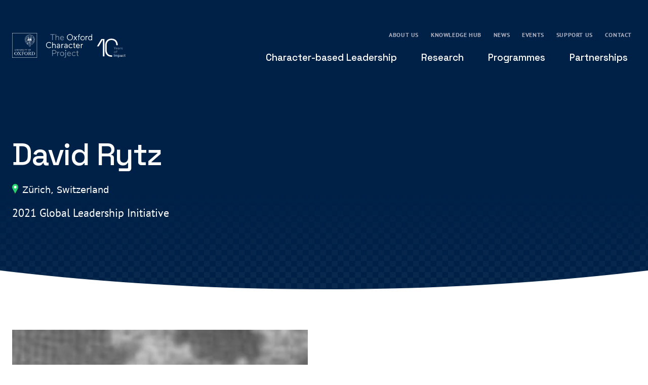

--- FILE ---
content_type: text/html; charset=utf-8
request_url: https://oxfordcharacter.org/student/david-3
body_size: 44594
content:










	
				<!DOCTYPE html>
<html xmlns="http://www.w3.org/1999/xhtml" lang="en-GB" class="overflow-x-hidden no-webfonts" itemscope itemtype="http://schema.org/WebPage">
	<head>

		<meta name="viewport" content="width=device-width, initial-scale=1, maximum-scale=1, minimum-scale=1">
		
		

							
		<link rel="icon" type="image/png" sizes="16x16" href="https://oxford-character.imgix.net/https%3A%2F%2Foxfordcharacter.org%2Fuploads%2Fimg%2Ffavi.png?auto=compress%2Cformat&amp;crop=focalpoint&amp;fit=crop&amp;fm=png&amp;fp-x=0.5&amp;fp-y=0.5&amp;h=16&amp;q=80&amp;w=16&amp;s=664d8b35363cc675d5a59952fe555cd9">
	<link rel="icon" type="image/png" sizes="32x32" href="https://oxford-character.imgix.net/https%3A%2F%2Foxfordcharacter.org%2Fuploads%2Fimg%2Ffavi.png?auto=compress%2Cformat&amp;crop=focalpoint&amp;fit=crop&amp;fm=png&amp;fp-x=0.5&amp;fp-y=0.5&amp;h=32&amp;q=80&amp;w=32&amp;s=ae434ae459e1a2ca58a5cf9e11a01eb9">

		<link rel="apple-touch-icon" href="https://oxford-character.imgix.net/https%3A%2F%2Foxfordcharacter.org%2Fuploads%2Fimg%2Ffavi.png?auto=compress%2Cformat&amp;crop=focalpoint&amp;fit=crop&amp;fm=png&amp;fp-x=0.5&amp;fp-y=0.5&amp;h=120&amp;q=80&amp;w=120&amp;s=4b63839867cb6f96c429dc37fec6c8f5">
	<link rel="apple-touch-icon" sizes="180x180" href="https://oxford-character.imgix.net/https%3A%2F%2Foxfordcharacter.org%2Fuploads%2Fimg%2Ffavi.png?auto=compress%2Cformat&amp;crop=focalpoint&amp;fit=crop&amp;fm=png&amp;fp-x=0.5&amp;fp-y=0.5&amp;h=180&amp;q=80&amp;w=180&amp;s=cf544341cdce1d0ac6ffcfde9128c841">
	<link rel="apple-touch-icon" sizes="152x152" href="https://oxford-character.imgix.net/https%3A%2F%2Foxfordcharacter.org%2Fuploads%2Fimg%2Ffavi.png?auto=compress%2Cformat&amp;crop=focalpoint&amp;fit=crop&amp;fm=png&amp;fp-x=0.5&amp;fp-y=0.5&amp;h=152&amp;q=80&amp;w=152&amp;s=5422fb2a0393837855248e6d2f66a53c">
	<link rel="apple-touch-icon" sizes="167x167" href="https://oxford-character.imgix.net/https%3A%2F%2Foxfordcharacter.org%2Fuploads%2Fimg%2Ffavi.png?auto=compress%2Cformat&amp;crop=focalpoint&amp;fit=crop&amp;fm=png&amp;fp-x=0.5&amp;fp-y=0.5&amp;h=167&amp;q=80&amp;w=167&amp;s=06fe3eab19eb84d97a5967872e6e977d">

		<meta name="msapplication-TileColor" content="#ffffff">
	<meta name="msapplication-TileImage" content="https://oxford-character.imgix.net/https%3A%2F%2Foxfordcharacter.org%2Fuploads%2Fimg%2Ffavi.png?auto=compress%2Cformat&amp;crop=focalpoint&amp;fit=crop&amp;fm=png&amp;fp-x=0.5&amp;fp-y=0.5&amp;h=144&amp;q=80&amp;w=144&amp;s=401d386decb5c906f73816465f9edeb6">

		<meta name="application-name" content="Oxford Character Project">
	<meta name="msapplication-tooltip" content="Oxford Character Project">
	<meta name="msapplication-config" content="/ieconfig.xml">


							<style id="js_critical-css">
				html{-moz-tab-size:4;-o-tab-size:4;tab-size:4;line-height:1.15;-webkit-text-size-adjust:100%}body{margin:0;font-family:system-ui,-apple-system,Segoe UI,Roboto,Helvetica,Arial,sans-serif,Apple Color Emoji,Segoe UI Emoji}button{font-family:inherit;font-size:100%;line-height:1.15;margin:0}button{text-transform:none}button{-webkit-appearance:button}::-moz-focus-inner{border-style:none;padding:0}::-webkit-inner-spin-button,::-webkit-outer-spin-button{height:auto}::-webkit-search-decoration{-webkit-appearance:none}::-webkit-file-upload-button{-webkit-appearance:button;font:inherit}h1,p{margin:0}button{background-color:transparent;background-image:none}ul{margin:0;padding:0}ul{list-style:none}html{font-family:ui-sans-serif,system-ui,-apple-system,BlinkMacSystemFont,Segoe UI,Roboto,Helvetica Neue,Arial,Noto Sans,sans-serif,Apple Color Emoji,Segoe UI Emoji,Segoe UI Symbol,Noto Color Emoji;line-height:1.5}body{font-family:inherit;line-height:inherit}*,:after,:before{box-sizing:border-box;border:0 solid}img{border-style:solid}h1{font-size:inherit;font-weight:inherit}a{color:inherit;text-decoration:inherit}button{padding:0;line-height:inherit;color:inherit}iframe,img,svg{display:block;vertical-align:middle}img{max-width:100%;height:auto}*,:after,:before{border-color:currentColor}.container{width:100%;margin-right:auto;margin-left:auto;padding-right:1.5rem;padding-left:1.5rem}@media (min-width:480px){.container{max-width:480px}}@media (min-width:640px){.container{max-width:640px}}@media (min-width:768px){.container{max-width:768px}}@media (min-width:1024px){.container{max-width:1024px}}@media (min-width:1280px){.container{max-width:1280px}}.relative{position:relative}.z-10{z-index:10}.z-20{z-index:20}.z-50{z-index:50}.my-12{margin-top:3rem;margin-bottom:3rem}.mt-7{margin-top:1.75rem}.-mt-64{margin-top:-16rem}.mr-2{margin-right:.5rem}.mr-5{margin-right:1.25rem}.mb-6{margin-bottom:1.5rem}.ml-2{margin-left:.5rem}.block{display:block}.flex{display:flex}.hidden{display:none}.h-60{height:15rem}.min-h-screen{min-height:100vh}.w-8{width:2rem}.w-40{width:10rem}.w-full{width:100%}.w-screen{width:100vw}.max-w-2xl{max-width:42rem}.max-w-5xl{max-width:64rem}.flex-row-reverse{flex-direction:row-reverse}.flex-col{flex-direction:column}.flex-wrap{flex-wrap:wrap}.items-center{align-items:center}.justify-end{justify-content:flex-end}.justify-between{justify-content:space-between}.overflow-x-hidden{overflow-x:hidden}.bg-blue-300{--tw-bg-opacity:1;background-color:rgba(0,33,71,var(--tw-bg-opacity))}.fill-current{fill:currentColor}.py-3{padding-top:.75rem;padding-bottom:.75rem}.py-4{padding-top:1rem;padding-bottom:1rem}.pt-4{padding-top:1rem}.pt-16{padding-top:4rem}.pb-20{padding-bottom:5rem}.text-grey-400{--tw-text-opacity:1;color:rgba(177,178,193,var(--tw-text-opacity))}.text-white{--tw-text-opacity:1;color:rgba(255,255,255,var(--tw-text-opacity))}.antialiased{-webkit-font-smoothing:antialiased;-moz-osx-font-smoothing:grayscale}*,:after,:before{--tw-shadow:0 0 transparent}*,:after,:before{--tw-ring-inset:var(--tw-empty, );/*!*//*!*/--tw-ring-offset-width:0px;--tw-ring-offset-color:#fff;--tw-ring-color:rgba(59,130,246,0.5);--tw-ring-offset-shadow:0 0 transparent;--tw-ring-shadow:0 0 transparent}body{--tw-text-opacity:1;color:rgba(76,78,95,var(--tw-text-opacity));font-size:1.25rem;line-height:1.65}@media (min-width:768px){body{font-size:1.125rem}}.display-1{font-size:2.5rem;line-height:1.075;font-family:Space Grotesk,sans-serif;letter-spacing:-.025em}@media (min-width:640px){.display-1{font-size:2.8125rem}}@media (min-width:768px){.display-1{font-size:3.4375rem}}@media (min-width:1280px){.display-1{font-size:3.8125rem;line-height:1}}h1{font-size:2.1875rem;line-height:1.075;font-family:Space Grotesk,sans-serif}@media (min-width:640px){h1{font-size:2.5rem}}@media (min-width:768px){h1{font-size:3rem;line-height:1}}h1{--tw-text-opacity:1;color:rgba(0,33,71,var(--tw-text-opacity))}.lead{font-size:1.5rem;line-height:1.375;font-family:PT Sans,sans-serif}@media (min-width:768px){.lead{font-size:1.375rem}}.type :first-child{margin-top:0}.type p{margin-top:1rem;font-family:PT Sans,sans-serif}.type h1{margin-top:4rem}img{display:block;max-width:100%}picture{display:block}svg{max-width:100%}.page-wrapper{width:calc(100vw + 320px)}.nav-open-overlay{position:absolute;top:0;left:0;height:100%;width:100%;opacity:0;z-index:-30}.nav-wrapper{position:relative;top:0;z-index:50;--tw-bg-opacity:1;background-color:rgba(18,47,83,var(--tw-bg-opacity));padding-left:2rem;padding-right:2rem;padding-bottom:6rem;--tw-text-opacity:1;color:rgba(255,255,255,var(--tw-text-opacity));width:320px}@media (min-width:640px){.nav-wrapper{padding-left:3rem;padding-right:3rem;width:320px}}.nav{position:relative;z-index:30;margin-top:2rem;display:block;width:100%}.nav__list{display:flex;flex-direction:column;flex-wrap:nowrap;justify-content:flex-end}.nav__link{--tw-text-opacity:1;color:rgba(255,255,255,var(--tw-text-opacity));line-height:1}.nav__level-1-li{margin-bottom:.5rem}.nav__level-1-li__item{margin-top:.5rem;margin-bottom:.25rem;display:block;padding-top:0;padding-bottom:0;font-family:Space Grotesk,sans-serif}.nav__level-1-li__item{font-size:1.5rem;line-height:1.375;font-family:Space Grotesk,sans-serif}@media (min-width:768px){.nav__level-1-li__item{font-size:1.375rem}}.nav__level-1-li__item{font-size:19px}.nav__level-2-ul{position:relative;margin-bottom:1rem;height:auto;overflow:hidden}.nav__level-2-ul__inner{margin-top:0;background-color:transparent;padding-bottom:0}.nav__level-2-li{display:flex;flex-direction:column;flex-wrap:nowrap}.nav__level-2-li:first-child{margin-top:0}.nav__level-2-li a{margin-bottom:.125rem;padding-left:0;padding-right:0;padding-top:.25rem;--tw-text-opacity:1;color:rgba(209,210,218,var(--tw-text-opacity));font-size:13px;line-height:17px}.nav--small{position:relative;z-index:50;margin-top:1rem;border-top-width:1px;--tw-border-opacity:1;border-color:rgba(29,65,105,var(--tw-border-opacity));padding-top:1.5rem}.nav--small .nav__level-1-li{margin-bottom:.5rem}.nav--small .nav__level-1-li__item{margin-bottom:0;--tw-text-opacity:1;color:rgba(255,255,255,var(--tw-text-opacity));font-size:.75rem;line-height:1.65;font-family:PT Sans,sans-serif;font-weight:700;text-transform:uppercase;line-height:1.375;letter-spacing:.05em}@media (min-width:1024px){.nav-wrapper{background-color:transparent;--tw-text-opacity:1;color:rgba(255,255,255,var(--tw-text-opacity))}.page-wrapper{width:100vw;flex-direction:row;flex-wrap:wrap;width:calc(var(--vw,1vw)*100)}.nav{margin-top:0;width:auto}.nav__list{margin-left:-.25rem;margin-right:-.25rem;flex-direction:row;flex-wrap:nowrap}.nav__level-1-li{margin-left:.25rem;margin-right:.25rem}.nav__level-1-li>a{margin-top:0;margin-bottom:0;padding:.75rem;line-height:1.375;font-size:18px}.nav__level-1-li__item{position:relative;display:inline-block;padding-top:.5rem}.nav__level-1-li__item:after{content:"";position:absolute;top:0;right:-.5rem;height:100%;width:.5rem}.nav__level-2-li a{font-size:.75rem;line-height:1.65;font-family:PT Sans,sans-serif;font-weight:700;text-transform:uppercase;line-height:1.375;letter-spacing:.05em}.nav__level-2-ul{position:absolute;height:0;overflow:hidden;opacity:0;margin-top:-1px}.nav__level-2-ul__inner{--tw-bg-opacity:1;background-color:rgba(18,47,83,var(--tw-bg-opacity))}.nav__level-2-li{margin-left:0;margin-right:0;display:flex;flex-direction:column;flex-wrap:nowrap}.nav__level-2-li a{padding:1rem 1rem .75rem}.nav--small{margin-top:0}.nav--small{border-width:0;padding-top:0;padding-right:0;margin-top:1.25rem}.nav--small .nav__level-1-li__item{padding:.25rem .5rem;--tw-text-opacity:1;color:rgba(177,178,193,var(--tw-text-opacity))}.nav--small .nav__level-1-li__item:before{content:"";position:absolute;left:0;bottom:-.5rem;height:.5rem;width:100%}.nav--small .nav__level-1-li__item:after{height:calc(100% + .5rem)}.nav-trigger{display:none}}@media (min-width:1280px){.nav__level-1-li>a{font-size:19px}.nav__level-1-li>a,.nav__level-2-li>a{padding-left:1.25rem;padding-right:1.25rem}.nav.nav--large{margin-right:-.25rem}}.nav-trigger{display:block}@media (min-width:1024px){.nav-trigger{display:none}}.nav-trigger{transform:translateX(0)}.btn{display:inline-block;border-radius:9999px;background-color:rgba(36,211,108,var(--tw-bg-opacity));padding-left:1.5rem;padding-right:1.5rem;text-align:center;font-weight:500;--tw-text-opacity:1;color:rgba(18,47,83,var(--tw-text-opacity));text-decoration:none;font-size:.75rem;line-height:1.65;font-family:PT Sans,sans-serif;font-weight:700;text-transform:uppercase;line-height:1.375;letter-spacing:.05em;padding-bottom:.875rem;padding-top:1.0625rem}.btn{--tw-bg-opacity:1}.btn svg{position:relative;margin-left:.5rem;display:inline-block;width:.75rem;top:-1.5px}.btn--blue{--tw-bg-opacity:1;background-color:rgba(34,70,222,var(--tw-bg-opacity));--tw-text-opacity:1;color:rgba(255,255,255,var(--tw-text-opacity))}.btn--blue svg{fill:currentColor;--tw-text-opacity:1;color:rgba(255,255,255,var(--tw-text-opacity))}.btn.nav-trigger svg{margin-left:0}@media (min-width:640px){.btn.nav-trigger svg{margin-left:.5rem}}h1{font-size:2.1875rem;line-height:1.075;font-family:Space Grotesk,sans-serif}@media (min-width:640px){h1{font-size:2.5rem}}@media (min-width:768px){h1{font-size:3rem;line-height:1}}.masthead--standard .masthead__upper{background:#002147;background:linear-gradient(180deg,#002147,#002147 90%,hsla(0,0%,100%,0) 0,hsla(0,0%,100%,0))}@media (min-width:1280px){.masthead--standard .masthead__upper{background:linear-gradient(180deg,#002147,#002147 75%,hsla(0,0%,100%,0) 0,hsla(0,0%,100%,0))}}.curve--blue{background:url(/assets/img/curve--masthead@2x.png) 50% 100% no-repeat;background-size:4474px 255px}.modal-form{position:fixed;top:0;left:0;display:none;width:100vw;overflow:hidden;--tw-text-opacity:1;color:rgba(51,53,72,var(--tw-text-opacity));width:calc(var(--vw,1vw)*100);z-index:-50;height:calc(var(--vh,1vh)*100)}.modal-form__background-close{z-index:-1;position:absolute;top:0;left:0;background:rgba(0,33,71,.87);width:100%;height:100%}.modal-form__inner{margin:auto;height:100%;width:100%;overflow-y:scroll;border-radius:.25rem;--tw-bg-opacity:1;background-color:rgba(255,255,255,var(--tw-bg-opacity));padding:1.5rem 1.5rem 8rem;--tw-shadow:0 10px 15px -3px rgba(0,0,0,0.1),0 4px 6px -2px rgba(0,0,0,0.05);box-shadow:var(--tw-ring-offset-shadow,0 0 transparent),var(--tw-ring-shadow,0 0 transparent),var(--tw-shadow)}@media (min-width:640px){.modal-form__inner{padding:3rem 3rem 8rem}}@media (min-width:768px){.modal-form__inner{height:auto;padding-bottom:3rem}}.modal-form__inner{max-height:calc(var(--vh,1vh)*100);max-width:50rem;scrollbar-width:none}.modal-form__inner::-webkit-scrollbar{display:none}.modal-form__close-btn{position:absolute;--tw-text-opacity:1;color:rgba(51,53,72,var(--tw-text-opacity));top:1.5rem;right:1.5rem;width:1.5rem;height:1.5rem}@media (min-width:768px){.modal-form__close-btn{--tw-text-opacity:1;color:rgba(255,255,255,var(--tw-text-opacity))}}.modal-form__close-btn svg,.modal-form__close-btn svg *{fill:currentColor}h1{font-size:2.1875rem;line-height:1.075;font-family:Space Grotesk,sans-serif}@media (min-width:640px){h1{font-size:2.5rem}}@media (min-width:768px){h1{font-size:3rem;line-height:1}}html{scroll-behavior:smooth}.greyscale{filter:grayscale(100%)}.w-screen{width:calc(var(--vw,1vw)*100)}@media (min-width:640px){.sm\:inline{display:inline}.sm\:grid{display:grid}.sm\:gap-16{gap:4rem}}@media (min-width:768px){.md\:mt-12{margin-top:3rem}.md\:w-56{width:14rem}.md\:grid-cols-2{grid-template-columns:repeat(2,minmax(0,1fr))}.md\:pt-8{padding-top:2rem}.md\:pt-16{padding-top:4rem}}@media (min-width:1024px){.lg\:my-20{margin-top:5rem;margin-bottom:5rem}.lg\:block{display:block}.lg\:hidden{display:none}.lg\:w-2\/3{width:66.666667%}.lg\:flex-row{flex-direction:row}.lg\:flex-nowrap{flex-wrap:nowrap}}@font-face{font-family:PT Sans;src:url(/assets/fonts/PTSans-Regular.ttf) format("truetype");font-weight:400;font-style:normal;font-display:swap}@font-face{font-family:PT Sans;src:url(/assets/fonts/PTSans-Italic.ttf) format("truetype");font-weight:400;font-style:italic;font-display:swap}@font-face{font-family:PT Sans;src:url(/assets/fonts/PTSans-Bold.ttf) format("truetype");font-weight:700;font-style:normal;font-display:swap}@font-face{font-family:PT Sans;src:url(/assets/fonts/PTSans-BoldItalic.ttf) format("truetype");font-weight:700;font-style:italic;font-display:swap}			</style>
		
				
	<title>The Oxford Character Project | David</title>
<script>
        if ((navigator.doNotTrack != "1" && 0) || !0) {
            window.addEventListener("load", function(){
                window.cookieconsent.initialise({
                    "palette": {
                        "popup": {
                            "background": "#F8F7F5",
                            "text": "#002147",
                            "link": "#24D36C"
                        },
                        "button": {
                            "background":  "block" === "wire" ? "transparent" :  "#24D36C",
                            "text": "block" === "wire" ? "#24D36C" : "#123353",
                            "border":  "block" === "wire" ? "#24D36C" : undefined
                        },
    		            "highlight": {
    			            "background":  "block" === "wire" ? "transparent" :  "#E0167A",
                            "text": "block" === "wire" ? "#E0167A" : "#fff",
                            "border":  "block" === "wire" ? "#E0167A" : undefined
    			        }
                    },
                    "position": "bottom" === "toppush" ? "top" : "bottom",
                    "static": "bottom" === "toppush",
                    "theme": "block",
                    "type": "opt-in",
                    "content": {
                        "message": "This website uses cookies to ensure you get the best experience on our website.&nbsp;",
                        "dismiss": "Got it!",
                        "link": "Learn More",
                        "href": "http://cookiesandyou.com/",
    	                "allow":"Allow cookies",
    	                "deny":"Decline",
    	                "target":"_blank"
                    },
                    "revokable":0 === 1 ? true : false,
                    "dismissOnScroll":0 > 0 ? 0 : false,
                    "dismissOnTimeout":0 > 0 ? (0 * 1000) : false,
                    "cookie": {
    	                "expiryDays":365 !== 0 ? 365 : 365,
    	                "secure":0 === 1 ? true : false
    	            },
                    onInitialise: function (status) {
                        var type = this.options.type;
                        var didConsent = this.hasConsented();
                        if (type == "opt-in" && didConsent) {
                            // enable cookies
                            if (typeof optInCookiesConsented === "function") {
                                optInCookiesConsented();
                                console.log("Opt in cookies consented");
                            } else {
    	                        console.log("Opt in function not defined!");
    	                    }
                        }
                        if (type == "opt-out" && !didConsent) {
                            // disable cookies
                            if (typeof optOutCookiesNotConsented === "function") {
                                optOutCookiesNotConsented();
                                console.log("Opt out cookies not consented");
                            } else {
    	                        console.log("Opt out function not defined!");
    	                    }
                        }
                    },
                    onStatusChange: function(status, chosenBefore) {
                        var type = this.options.type;
                        var didConsent = this.hasConsented();
                        if (type == "opt-in" && didConsent) {
                            // enable cookies
                            if (typeof optInCookiesConsented === "function") {
                                optInCookiesConsented();
                                console.log("Opt in cookies consented");
                            } else {
    	                        console.log("Opt in function not defined!");
    	                    }
                        }
                        if (type == "opt-out" && !didConsent) {
                            // disable cookies
                            if (typeof optOutCookiesNotConsented === "function") {
                                optOutCookiesNotConsented();
                                console.log("Opt out cookies not consented");
                            } else {
    	                        console.log("Opt out function not defined!");
    	                    }
                        }
                    },
                    onRevokeChoice: function() {
                        var type = this.options.type;
                        if (type == "opt-in") {
                            // disable cookies
                            if (typeof optInCookiesRevoked === "function") {
                                optInCookiesRevoked();
                                console.log("Opt in cookies revoked");
                            } else {
    	                        console.log("Opt in revoked function not defined!");
    	                    }
                        }
                        if (type == "opt-out") {
                            // enable cookies
                            if (typeof optOutCookiesRevoked === "function") {
                                optOutCookiesRevoked();
                                console.log("Opt out cookies revoked");
                            } else {
    	                        console.log("Opt out revoked function not defined!");
    	                    }
                        }
                    }
                });
            });
        } else if (0) {
	        // disable cookies
            if (typeof optOutCookiesNotConsented === "function") {
                optOutCookiesNotConsented();
                console.log("Opt out cookies not consented");
            } else {
    	        console.log("Opt out function not defined!");
    	    }
	    }
    </script>
<script>window.dataLayer = window.dataLayer || [];
function gtag(){dataLayer.push(arguments)};
gtag('js', new Date());
gtag('config', 'G-CEXMG6C8R3', {'send_page_view': true,'anonymize_ip': false,'link_attribution': false,'allow_display_features': false});
</script>
<script>dataLayer = [];
(function(w,d,s,l,i){w[l]=w[l]||[];w[l].push({'gtm.start':
new Date().getTime(),event:'gtm.js'});var f=d.getElementsByTagName(s)[0],
j=d.createElement(s),dl=l!='dataLayer'?'&l='+l:'';j.async=true;j.src=
'https://www.googletagmanager.com/gtm.js?id='+i+dl;f.parentNode.insertBefore(j,f);
})(window,document,'script','dataLayer','GTM-W9K9P5M');
</script>
<script deprecated deprecation-notice="Universal Analytics (which is what this script uses) is being [discontinued on July 1st, 2023](https://support.google.com/analytics/answer/11583528). You should use Google gtag.js or Google Tag Manager instead and transition to a new GA4 property.">(function(i,s,o,g,r,a,m){i['GoogleAnalyticsObject']=r;i[r]=i[r]||function(){
(i[r].q=i[r].q||[]).push(arguments)},i[r].l=1*new Date();a=s.createElement(o),
m=s.getElementsByTagName(o)[0];a.async=1;a.src=g;m.parentNode.insertBefore(a,m)
})(window,document,'script','https://www.google-analytics.com/analytics.js','ga');
ga('create', 'G-CEXMG6C8R3', 'auto');
ga('send', 'pageview');
</script><meta name="generator" content="SEOmatic">
<meta name="referrer" content="no-referrer-when-downgrade">
<meta name="robots" content="all">
<meta content="en_GB" property="og:locale">
<meta content="The Oxford Character Project" property="og:site_name">
<meta content="website" property="og:type">
<meta content="https://oxfordcharacter.org/student/david-3" property="og:url">
<meta content="David" property="og:title">
<meta content="https://oxfordcharacter.org/uploads/img/_1200x630_crop_center-center_82_none/OG.png?mtime=1626190677" property="og:image">
<meta content="1200" property="og:image:width">
<meta content="630" property="og:image:height">
<meta content="https://oxfordcharacterproject.medium.com/" property="og:see_also">
<meta content="https://www.instagram.com/oxcharacterproject/" property="og:see_also">
<meta content="https://www.linkedin.com/company/the-oxford-character-project/" property="og:see_also">
<meta content="https://www.facebook.com/oxfordcharacter" property="og:see_also">
<meta content="https://twitter.com/OxfordCharacter" property="og:see_also">
<meta name="twitter:card" content="summary_large_image">
<meta name="twitter:creator" content="@">
<meta name="twitter:title" content="David">
<meta name="twitter:image" content="https://oxfordcharacter.org/uploads/img/_1200x630_crop_center-center_82_none/OG.png?mtime=1626190677">
<meta name="twitter:image:width" content="1200">
<meta name="twitter:image:height" content="630">
<link href="https://oxfordcharacter.org/student/david-3" rel="canonical">
<link href="https://oxfordcharacter.org/" rel="home">
<link type="text/plain" href="https://oxfordcharacter.org/humans.txt" rel="author">
<link href="https://oxfordcharacter.org/cpresources/dde3f89f/css/cookieconsent.min.css?v=1767818916" rel="stylesheet"></head>

		
	<body class="antialiased "><script async src="https://www.googletagmanager.com/gtag/js?id=G-CEXMG6C8R3"></script>

<noscript><iframe src="https://www.googletagmanager.com/ns.html?id=GTM-W9K9P5M"
height="0" width="0" style="display:none;visibility:hidden"></iframe></noscript>



				<div class="w-screen overflow-x-hidden">
			<div class="page-wrapper flex flex-row-reverse transition-transform duration-200">

				<div class="nav-wrapper block lg:hidden">
					<div class="nav-close mt-7 md:mt-12 py-3 flex justify-end">
						
<button class="btn btn--blue nav-trigger js_nav-trigger">
	<span class="hidden sm:inline">Close</span> <svg xmlns="http://www.w3.org/2000/svg" width="18.384" height="18.385" viewBox="0 0 18.384 18.385">
  <path id="Union_8" data-name="Union 8" d="M-6512.807,14717.313l-7.071,7.071-2.121-2.121,7.071-7.071-7.071-7.071,1.412-1.415,0,0,.708-.708,7.071,7.071,7.071-7.071.706.706,1.415,1.415-7.071,7.071,7.071,7.071-2.121,2.121Z" transform="translate(6521.999 -14706)" fill="#fff"/>
</svg>

</button>					</div>
					
<nav class="nav nav--large">

	<ul class="nav__list">

		
						
																								
				<li class="nav__level-1-li ">

					
					
											
							 
								  								  								  
								  
								 									 									 
									 								 
							 
							 
							 <a href="https://oxfordcharacter.org/leadership-and-character" class="  nav__level-1-li__item nav__link section__leadership-character">Character-based Leadership</a>

											

					
					
						
						
						
					

										

															
					
				</li>

			
																								
				<li class="nav__level-1-li ">

					
					
											
							 
								  								  								  
								  
								 									 									 
									 								 
							 
							 
							 <a href="https://oxfordcharacter.org/research" class="  nav__level-1-li__item nav__link section__research">Research</a>

											

					
					

										

															
					
				</li>

			
																								
				<li class="nav__level-1-li js_dropdown">

					
					
											
							 
								  								  								  
								  									  										  											  											  										  									  										  											  											  										  									  										  											  											  										  									  										  											  											  										  									  										  											  											  										  									  
									  								  
								 									 									 
									 								 
							 
							 
							 <a href="https://oxfordcharacter.org/for-students" class="  nav__level-1-li__item nav__link section__programmes">Programmes</a>

											

					
													<div class="nav__level-2-ul">
								<ul class="nav__level-2-ul__inner block">
						
					
					
						
						
						
					

										
																								
				<li class="nav__level-2-li ">

					
					
											
							 
								  								  								  
								  
								 									 									 
									 								 
							 
							 
							 <a href="https://oxfordcharacter.org/for-students/global-leadership-initiative-gli" class="  nav__level-2-li__item nav__link section__global-leadership-initiative-gli">Global Leadership Initiative</a>

											

					
					

										

															
					
				</li>

			
																								
				<li class="nav__level-2-li ">

					
					
											
							 
								  								  								  
								  
								 									 									 
									 								 
							 
							 
							 <a href="https://oxfordcharacter.org/for-students/oxford-future-leaders-programme" class="  nav__level-2-li__item nav__link section__oxford-future-leaders-programme">Oxford Future Leaders Programme</a>

											

					
					

										

															
					
				</li>

			
																								
				<li class="nav__level-2-li ">

					
					
											
							 
							 
								  								  
							 
							 <a href="https://leadingwithcharacter.com/" class="  nav__level-2-li__item nav__link section__leading-with-character-course">Leading with Character - Online course</a>

											

					
					

										

															
					
				</li>

			
																								
				<li class="nav__level-2-li ">

					
					
											
							 
								  								  								  
								  
								 									 									 
									 								 
							 
							 
							 <a href="https://oxfordcharacter.org/for-students/laidlaw-leadership-programme" class="  nav__level-2-li__item nav__link section__laidlaw-scholars-leadership-programme">Laidlaw Scholars Leadership Programme</a>

											

					
					

										

															
					
				</li>

			
																								
				<li class="nav__level-2-li ">

					
					
											
							 
							 
								  								  
							 
							 <a href="https://www.leadership-challenge.org/" class="  nav__level-2-li__item nav__link section__global-leadership-challenge-glc">Global Leadership Challenge</a>

											

					
					

										

															
					
				</li>

			

															
					
													</ul>
						</div>
						
					
				</li>

			
																								
				<li class="nav__level-1-li js_dropdown">

					
					
											
							 
								  								  								  
								  									  										  											  											  										  									  
									  								  
								 									 									 
									 								 
							 
							 
							 <a href="https://oxfordcharacter.org/our-impact" class="  nav__level-1-li__item nav__link section__partnerships">Partnerships</a>

											

					
													<div class="nav__level-2-ul">
								<ul class="nav__level-2-ul__inner block">
						
					
					
						
						
						
					

										
																								
				<li class="nav__level-2-li ">

					
					
											
							 
								  								  								  
								  
								 									 									 
									 								 
							 
							 
							 <a href="https://oxfordcharacter.org/our-impact/global-community" class="  nav__level-2-li__item nav__link section__global-community">Global Community</a>

											

					
					

										

															
					
				</li>

			

															
					
													</ul>
						</div>
						
					
				</li>

			
		
	</ul>

</nav>
					
<nav class="nav nav--small">

	<ul class="nav__list">

		
						
																								
				<li class="nav__level-1-li ">

					
					
											
							 
								  								  								  
								  
								 									 									 
									 								 
							 
							 
							 <a href="https://oxfordcharacter.org/about-us" class="  nav__level-1-li__item nav__link section__about-us">About us</a>

											

					
					

										

															
					
				</li>

			
																								
				<li class="nav__level-1-li ">

					
					
											
							 
								  								  								  
								  
								 									 									 
									 								 
							 
							 
							 <a href="https://oxfordcharacter.org/resources" class="  nav__level-1-li__item nav__link section__resources">Knowledge Hub</a>

											

					
					

										

															
					
				</li>

			
																								
				<li class="nav__level-1-li ">

					
					
											
							 
								  								  								  
								  
								 									 									 
									 								 
							 
							 
							 <a href="https://oxfordcharacter.org/news" class="  nav__level-1-li__item nav__link section__news">News</a>

											

					
					

										

															
					
				</li>

			
																								
				<li class="nav__level-1-li ">

					
					
											
							 
								  								  								  
								  
								 									 									 
									 								 
							 
							 
							 <a href="https://oxfordcharacter.org/events" class="  nav__level-1-li__item nav__link section__events">Events</a>

											

					
					

										

															
					
				</li>

			
																								
				<li class="nav__level-1-li ">

					
					
											
							 
								  								  								  
								  
								 									 									 
									 								 
							 
							 
							 <a href="https://oxfordcharacter.org/about-us/support-us" class="  nav__level-1-li__item nav__link section__support-us">Support us</a>

											

					
					

										

															
					
				</li>

			
																								
				<li class="nav__level-1-li ">

					
					
											
							 
								  								  								  
								  
								 									 									 
									 								 
							 
							 
							 <a href="https://oxfordcharacter.org/contact" class="  nav__level-1-li__item nav__link section__contact">Contact</a>

											

					
					

										

															
					
				</li>

			
		
	</ul>

</nav>
				</div>


				<div class="body-wrapper flex flex-col min-h-screen w-screen js_body-wrapper relative">

					<div class="nav-open-overlay js_nav-open-overlay"></div>

											
<header class="z-20 text-white bg-blue-300">

	<div class="container pt-4 md:pt-8">

		<div class="flex flex-wrap items-center justify-between lg:flex-nowrap">

			<div class="py-4">
				<a class="block w-40 fill-current sm:w-50 md:w-56" href="https://oxfordcharacter.org/">
												<svg xmlns="http://www.w3.org/2000/svg" id="kpazmkgitd-Layer_2" data-name="Layer 2" viewBox="0 0 281.24 61.73">
  <defs>
    <style>
      .kpazmkgitd-cls-1 {
        fill: #001c54;
      }

      .kpazmkgitd-cls-2, .kpazmkgitd-cls-3, .kpazmkgitd-cls-4 {
        fill: #fff;
      }

      .kpazmkgitd-cls-3, .kpazmkgitd-cls-4 {
        isolation: isolate;
      }

      .kpazmkgitd-cls-4 {
        opacity: .5;
      }
    </style>
  </defs>
  <g id="kpazmkgitd-Layer_1-2" data-name="Layer 1">
    <g>
      <g id="kpazmkgitd-Group_2749" data-name="Group 2749">
        <g id="kpazmkgitd-Layer_3" data-name="Layer 3">
          <path id="kpazmkgitd-Path_5255" data-name="Path 5255" class="kpazmkgitd-cls-2" d="M61.73,61.73H0V0h61.73v61.73ZM.57,61.19h60.58V.57H.57v60.62Z"></path>
          <path id="kpazmkgitd-Path_5256" data-name="Path 5256" class="kpazmkgitd-cls-2" d="M13.72,51.15c.03,2.2-1.73,4.02-3.93,4.05-.05,0-.1,0-.15,0-2.21.16-4.13-1.5-4.3-3.7s1.5-4.13,3.7-4.3c.2-.01.4-.01.59,0,2.19-.06,4.02,1.66,4.08,3.85,0,.04,0,.07,0,.11M12.43,51.15c0-2.13-1.04-3.62-2.79-3.62s-2.78,1.83-2.78,3.66c0,2.14,1.01,3.68,2.75,3.68s2.79-1.78,2.79-3.62M38.59,51.16c.06,2.25-1.72,4.13-3.98,4.18s-4.13-1.72-4.18-3.98,1.72-4.13,3.98-4.18c.03,0,.07,0,.1,0,2.2-.05,4.03,1.69,4.08,3.9,0,.03,0,.05,0,.08M37.3,51.16c0-2.13-1.04-3.62-2.79-3.62s-2.78,1.79-2.78,3.62c0,2.14,1.03,3.62,2.78,3.62s2.79-1.78,2.79-3.62M41.74,51.24h.97c.88.12,1.68-.5,1.8-1.38.02-.15.02-.3,0-.44.04-.69-.36-1.32-.99-1.59-.37-.12-.75-.17-1.14-.15h-.58l-.05,3.56ZM43.53,52.48c-.46-.64-.63-.88-1.14-.88h-.61v2.63c0,.22.09.33.33.37l.88.19v.29h-3.43v-.29l.8-.19c.24,0,.32-.15.32-.37v-6.09c0-.22-.08-.3-.32-.37l-.8-.19v-.27h3.43c.55-.03,1.09.04,1.61.21.78.3,1.3,1.05,1.31,1.89-.07,1.09-.93,1.96-2.02,2.03.24.1.37.25,1.21,1.36l1.05,1.39c.13.2.34.34.58.39l.78.18v.29h-1.79c-.22,0-.32-.07-.51-.32l-1.68-2.24ZM28.31,49.97h.33v2.62h-.33l-.19-.78c-.03-.24-.25-.42-.49-.39h-1.87v2.85c-.03.17.1.34.27.36.02,0,.03,0,.05,0l.89.19v.29h-3.42v-.29l.8-.19c.23,0,.32-.15.32-.37v-6.11c0-.22-.09-.3-.32-.37l-.8-.19v-.29h5.86v1.96h-.37l-.37-1.14c-.09-.3-.22-.4-.48-.4h-2.44v3.33h1.87c.24.03.46-.15.49-.39l.19-.7ZM48.14,55.07v-.29l.8-.19c.24,0,.32-.15.32-.37v-6.08c0-.22-.08-.3-.32-.37l-.8-.19v-.27h3.65c.78-.03,1.56.1,2.29.38,1.35.65,2.19,2.04,2.14,3.54.1,1.38-.62,2.7-1.84,3.36-.79.37-1.67.53-2.54.48h-3.69ZM50.43,47.68v6.69c0,.27.07.34.34.34h.95c1.55.24,3-.83,3.24-2.38.05-.36.04-.72-.04-1.07.14-1.26-.42-2.5-1.45-3.25-.61-.28-1.28-.4-1.94-.34h-1.1ZM16.73,54.79v.29h-2.74v-.29l.7-.18c.23-.04.44-.16.59-.34l2.38-2.97-2.38-3.15c-.14-.2-.35-.34-.58-.39l-.64-.18v-.27h3.43v.27l-.73.15c-.26,0-.19.16-.07.33l1.75,2.5,1.79-2.5c.13-.18.18-.24-.07-.31l-.7-.18v-.27h2.74v.27l-.69.18c-.23.04-.45.16-.61.34l-2.29,2.83,2.5,3.29c.14.2.35.34.58.39l.64.18v.29h-3.43v-.29l.73-.15c.26,0,.22-.13.09-.3l-1.8-2.68-1.94,2.66c-.13.18-.18.24.07.3l.66.17ZM8.56,43.66c-.27.25-.62.37-.98.35-.37.01-.73-.12-1.01-.37-.27-.35-.39-.79-.32-1.23v-2.15h.45v2.29c-.05.29.03.58.22.81.19.16.43.25.67.24.23.01.46-.07.63-.23.25-.25.24-.53.24-1.14v-1.95h.44v1.83c.08.54-.04,1.1-.33,1.57M12.48,43.94l-1.77-3.02v3.02s-.39,0-.39,0v-3.68h.45l1.78,3.03v-3.03s.39,0,.39,0v3.68h-.46ZM14.47,40.26h.44v3.68h-.45v-3.68ZM17.67,43.94h-.5l-1.28-3.68h.47l1.07,3.25,1.1-3.25h.44l-1.29,3.68h0ZM19.96,43.94v-3.68h1.99v.37h-1.56v1.21h1.46v.37h-1.46v1.36h1.6v.38h-2.03,0ZM24.8,40.82c-.22-.18-.51-.25-.79-.21h-.4v1.37h.15c.36.06.72-.02,1.02-.23.13-.13.2-.3.19-.48,0-.17-.06-.33-.18-.46M25.15,43.94l-.42-.96c-.26-.58-.38-.64-.91-.64h-.25v1.6h-.44v-3.68h.88c.4-.06.81.04,1.14.29.19.2.29.46.29.73.01.24-.07.47-.23.64-.16.16-.37.26-.59.29.12.01.23.06.31.15.12.15.22.31.29.49l.49,1.14-.54-.04ZM29.96,40.26h.45v3.68h-.45v-3.68ZM32.92,40.63v3.31h-.45v-3.32h-1.09v-.37h2.63v.37h-1.1ZM36.13,42.49v1.45h-.44v-1.45l-1.18-2.23h.51l.9,1.73.88-1.73h.48l-1.16,2.23ZM41.42,40.57c-.72,0-1.14.61-1.14,1.52s.53,1.54,1.21,1.54,1.2-.65,1.2-1.57-.5-1.5-1.23-1.5M41.47,44c-1.05-.16-1.78-1.15-1.62-2.2.13-.83.78-1.49,1.62-1.62.94.03,1.68.81,1.65,1.75,0,.05,0,.1-.01.14.11.95-.57,1.8-1.52,1.91-.05,0-.11,0-.16.01M44.75,40.63v1.21h1.43v.37h-1.43v1.74h-.44v-3.68h1.96v.36h-1.52ZM26.55,41.15c0-.55.46-.99,1.01-.98.04,0,.09,0,.13.01.38-.03.75.12,1.02.39l-.21.25c-.23-.17-.5-.27-.79-.27-.47,0-.73.24-.73.57,0,.15.06.29.18.38.16.12.33.22.51.29.3.11.57.27.81.48.17.18.27.42.27.66,0,.59-.46,1.07-1.05,1.08-.03,0-.06,0-.09,0-.42.02-.83-.12-1.15-.39l.19-.3c.27.18.57.29.89.32.55,0,.77-.31.77-.67,0-.16-.07-.31-.19-.41-.2-.17-.43-.3-.69-.39-.24-.1-.46-.24-.65-.41-.15-.16-.23-.38-.22-.59M43.43,15.36c.03-.41-.16-.8-.49-1.03-.27-.13-.56-.18-.86-.16h-2.56v5.26h2.77c.65,0,1.03.14,1.06.72l.08-4.79ZM43.81,15.36c-.03-.41.16-.8.49-1.03.27-.13.56-.18.86-.16h2.6v5.26h-2.82c-.65,0-1.03.14-1.06.72h-.06v-4.79Z"></path>
          <path id="kpazmkgitd-Path_5257" data-name="Path 5257" class="kpazmkgitd-cls-2" d="M48.3,14.55v5.5h-3.99v.11c-.07.18-.19.33-.63.33s-.56-.16-.63-.33v-.11h-4.07v-5.5h-.35v.18l-.34-.1c-.04-.18-.22-.28-.4-.24s-.28.22-.24.4c.04.15.18.26.33.25.07,0,.15-.02.21-.07l.45.14v.44l-.34-.06c-.05-.12-.17-.2-.3-.19-.18-.03-.35.09-.38.27-.03.18.09.35.27.38.04,0,.08,0,.12,0,.09,0,.18-.03.24-.1l.4.07v.46h-.35c-.1-.15-.3-.2-.45-.1-.15.1-.2.3-.1.45s.3.2.45.1c.04-.02.07-.05.09-.09h.37v.49h-.37c-.06-.09-.16-.14-.26-.14-.18,0-.33.14-.34.32s.14.33.32.34c.12,0,.23-.06.29-.16h.35v.45l-.4.07c-.13-.12-.33-.12-.45,0-.12.13-.12.33,0,.45.06.06.14.09.22.09.13,0,.24-.08.3-.19l.33-.06v.45l-.44.13c-.06-.05-.13-.07-.21-.07-.18-.03-.35.09-.38.27s.09.35.27.38c.04,0,.08,0,.12,0,.15,0,.27-.1.31-.24l.33-.09v.42l-.48.21c-.05-.04-.11-.06-.18-.06-.18,0-.33.14-.34.32,0,.18.14.33.32.34.16,0,.3-.11.33-.27l.33-.15v.4h4.12c.39.5,1.1.58,1.6.2.07-.06.14-.12.2-.2h4.12v-5.89h-.35ZM40.92,12.72c-.82,0-1.5.13-1.5.29s.67.29,1.5.29,1.51-.13,1.51-.29-.67-.29-1.51-.29M43,10.92l-.87.61v.07l.21.09v.07l-.55.47-.39-.57v-.08h.26v-.14l-.67-.95h-.1l-.67.95v.06h.25v.08l-.39.57-.51-.47v-.07l.21-.09v-.07l-.9-.53h-.07l.51,1.66c1.06-.29,2.18-.29,3.23,0l.53-1.63-.07-.03ZM43.63,23.62c-.83,0-1.51.13-1.51.29s.67.29,1.51.29,1.5-.13,1.5-.29-.67-.29-1.5-.29M45.72,21.81l-.87.61v.07l.22.09v.07l-.55.46-.39-.57v-.08h.25v-.06l-.66-.96h-.11l-.67.96v.06h.26s.06,0,0,.08l-.39.57-.51-.46v-.07l.21-.09v-.07l-.91-.61h-.07l.53,1.62c1.06-.27,2.17-.27,3.23,0l.54-1.62h-.09ZM46.32,12.72c-.82,0-1.5.13-1.5.29s.67.29,1.5.29,1.51-.13,1.51-.29-.67-.29-1.51-.29M48.4,10.91l-.87.61v.07l.21.09v.07l-.55.47-.39-.57v-.08h.26v-.14l-.67-.95h-.1l-.67.95v.06h.25v.08l-.39.57-.51-.47v-.08l.21-.08v-.07l-.91-.61h-.07l.51,1.74c1.06-.29,2.18-.29,3.23,0l.53-1.63-.07-.03Z"></path>
          <path id="kpazmkgitd-Path_5258" data-name="Path 5258" class="kpazmkgitd-cls-1" d="M40.19,15c.12-.01.24.02.33.1.06.06.1.14.1.23,0,.29-.22.41-.48.41h-.3c.08,0,.09,0,.09-.14v-.38c0-.13,0-.14-.08-.14l.33-.09ZM40.19,15.56c0,.1,0,.13.08.13s.21-.11.21-.32-.13-.31-.23-.31c0,.02,0,.04,0,.06l-.06.44ZM41.49,15.36c0,.21-.16.38-.37.39,0,0-.02,0-.02,0-.19.02-.36-.13-.38-.32,0-.02,0-.04,0-.06,0-.21.16-.39.38-.4.02,0,.03,0,.05,0,.2,0,.37.16.37.37,0,0,0,.02,0,.02M40.96,15.36c0,.21.08.35.19.35s.15-.09.15-.3-.08-.37-.18-.37-.16.1-.16.31M42.51,14.99q-.09,0-.09.13v.39q0,.13.09.14h-.37q.09,0,.09-.14v-.4l-.22.57h-.07l-.21-.54v.45s0,.06.1.06h-.27s.07,0,.08-.06c0-.07,0-.14,0-.21v-.23c0-.15,0-.16-.09-.16h.26l.21.45.18-.45h.31ZM42.88,15.55q0,.13.09.14h-.38c.08,0,.09,0,.09-.14v-.38c0-.13,0-.14-.09-.14h.38c-.08,0-.09,0-.09.14v.38ZM41.04,17.14h-.1l-.42-.54v.42h-.08c0-.07,0-.14,0-.22v-.34s-.05-.01-.08,0h.25l.38.48v-.48s0-.06-.11-.06h.29s-.07.02-.09.06v.67h-.03ZM41.5,17.14c-.08-.21-.18-.49-.23-.59s-.06-.1-.11-.11h.38v.06c.04.14.09.27.15.4l.13-.37v-.09h.27s-.08,0-.13.11-.15.37-.23.59h-.22Z"></path>
          <path id="kpazmkgitd-Path_5259" data-name="Path 5259" class="kpazmkgitd-cls-1" d="M42.02,16.88c0,.06.09.19.19.19.06,0,.11-.03.11-.09,0,0,0-.02,0-.03,0-.07-.05-.12-.11-.14-.11-.02-.2-.11-.19-.23,0-.13.1-.23.23-.23.01,0,.02,0,.04,0h.18c0,.06,0,.12,0,.18,0-.09-.07-.16-.16-.16-.06,0-.1.05-.1.1h0c0,.06,0,.08.13.11.12.02.2.12.19.24,0,.14-.11.25-.25.25-.01,0-.02,0-.04,0h-.21c0-.06,0-.13,0-.19v-.02ZM40.52,18.29c0,.11,0,.13.09.14h-.37c.08,0,.09,0,.09-.14v-.39c0-.11,0-.13-.09-.14h.38c-.08,0-.09,0-.09.14v.39ZM40.98,18.29v.11h.18s.01-.07,0-.1h.06v.21h-.57c.09,0,.1,0,.1-.14v-.39c0-.11,0-.13-.09-.14h.38c-.08,0-.09,0-.09.14l.03.32ZM41.62,18.29v.11h.18s.01-.07,0-.1v.21h-.57c.09,0,.1,0,.1-.14v-.39c0-.11,0-.13-.09-.14h.38c-.08,0-.09,0-.09.14l.08.32ZM42.17,18.49c-.08-.21-.19-.48-.23-.59s-.07-.1-.11-.11h.37s.11.29.15.4c.03-.13.07-.26.14-.38.02-.06,0-.08,0-.08h.27c-.07,0-.08,0-.13.13s-.33.44-.33.64h-.13ZM45.24,15q-.09,0-.09.13v.39q0,.13.09.14h-.35c.08,0,.09,0,.08-.14v-.4l-.23.57-.21-.54v.25c-.01.06-.01.13,0,.19,0,0,0,.06.1.06h-.29s.08,0,.09-.06c0-.07,0-.14,0-.21v-.23c0-.15,0-.16-.09-.16h.23l.19.45.18-.45h.28ZM45.62,15.56q0,.13.08.14h-.37c.08,0,.09,0,.09-.14v-.38c0-.13,0-.14-.09-.14h.39q-.08,0-.08.14l-.02.38ZM46.47,15.75h-.09l-.42-.55v.44s0,.06.11.06h-.29s.08,0,.08-.06c0-.07,0-.15,0-.22v-.34s0,0-.09,0h.26l.38.47v-.37s0-.06-.11-.06h.29c-.06,0-.08,0-.09.06,0,.07,0,.14,0,.22l-.03.35ZM46.95,15.69v-.18h-.18v.18h-.26c.06,0,.07,0,.11-.11l.23-.58h.08l.07.22c.06.14.1.27.15.39s.06.1.11.11h-.37l.06-.02ZM46.87,15.44h.14l-.14-.22v.22ZM45.23,16.93c0,.13,0,.14.11.14h-.41c.09,0,.1,0,.1-.14v-.5s-.08-.01-.11,0c-.01.04-.01.08,0,.11v-.23h.51v.23s0-.08,0-.11c-.04-.01-.08-.01-.11,0l-.09.5ZM45.84,16.93c0,.13,0,.14.08.14h-.37c.08,0,.09,0,.09-.14v-.38q0-.13-.09-.14h.37c-.07,0-.08,0-.08.14v.38ZM46.79,16.74c.01.21-.15.39-.35.4-.01,0-.02,0-.04,0-.2,0-.37-.15-.38-.35,0,0,0-.02,0-.02-.01-.21.15-.39.35-.4.02,0,.03,0,.05,0,.19,0,.36.14.37.33,0,.01,0,.03,0,.04M46.24,16.74c0,.21.07.37.18.37s.16-.1.16-.31-.09-.35-.18-.35-.16.1-.16.3M45.58,17.75q-.09,0-.09.14v.41q0,.13.09.14h-.37q.09,0,.09-.14v-.41l-.23.58-.22-.54v.25c0,.06,0,.13,0,.19l.1.06h-.38c.06,0,.08,0,.08-.06v-.44c0-.15,0-.16-.09-.18h.27l.19.46.18-.46.36-.02ZM45.72,17.94c0-.13,0-.14-.08-.15h.54c0,.06,0,.13,0,.19.01-.03.01-.07,0-.1h-.11v.23h.06q.1,0,.11-.1v.29q0-.1-.11-.1h-.06v.2h.19s.01-.08,0-.11h.06v.2h-.58q.09,0,.09-.14l-.1-.4Z"></path>
          <path id="kpazmkgitd-Path_5260" data-name="Path 5260" class="kpazmkgitd-cls-1" d="M46.68,18.45v-.18h-.19v.18h-.26s.08,0,.11-.11l.23-.59h.08l.08.22c.02.14.07.27.14.39.05.11.06.1.11.11h-.35.05ZM46.53,18.2h.15l-.08-.22-.07.22Z"></path>
          <path id="kpazmkgitd-Path_5261" data-name="Path 5261" class="kpazmkgitd-cls-2" d="M42.59,27.72c0,.16-.13.3-.3.3h0c-.16-.06-.25-.23-.19-.39.03-.09.1-.16.19-.19.16,0,.3.13.3.3,0,0,0,0,0,.01M45.63,28.21c0,.16-.12.3-.29.31,0,0,0,0-.01,0-.17-.03-.28-.19-.25-.36.02-.13.12-.22.25-.25.16,0,.3.13.3.3h0M43.92,6.54c0,.17-.13.31-.3.32-.17,0-.31-.13-.32-.3,0-.17.13-.31.3-.32,0,0,.01,0,.02,0,.16,0,.29.14.3.3M51.05,9.35c0,.16-.13.3-.3.3-.16,0-.3-.13-.3-.3s.13-.3.3-.3.3.13.3.3h0M36.02,22.22c.11.15.17.34.18.53,0,.22-.07.38-.45.64l-1.09.78-.19-.29,1.14-.81c.19-.13.27-.23.27-.38,0-.11-.04-.21-.1-.3-.08-.13-.22-.21-.38-.21-.1,0-.23.08-.44.23l-1.02.69-.23-.24.97-.65c.19-.17.43-.28.69-.32.26.02.5.16.64.38M32.56,20.11l2.06-.72.11.31-1.18,1.44,1.49-.58.11.3-2.03.79-.11-.32,1.18-1.44-1.52.54-.11-.31Z"></path>
          <path id="kpazmkgitd-Path_5262" data-name="Path 5262" class="kpazmkgitd-cls-2" d="M32.24,18.46l2.16-.32.05.35-2.16.32-.05-.35Z"></path>
          <path id="kpazmkgitd-Path_5263" data-name="Path 5263" class="kpazmkgitd-cls-2" d="M32.18,15.87v-.35s2.16.87,2.16.87v.35s-2.22.66-2.22.66v-.37l1.79-.5-1.74-.66ZM34.14,11c-.31,0-.45.18-.64.53l-.26.46,1.92,1.04.18-.3-.8-.44v-.09c.14-.24.18-.27.53-.24h.61l.18-.32-.72-.06c-.11-.02-.23-.02-.34,0-.04,0-.07.03-.1.06v-.13c.01-.06.01-.12,0-.18-.04-.13-.14-.24-.26-.31-.1-.05-.21-.08-.32-.08M33.72,11.6c.14-.23.23-.32.35-.32.09.02.16.08.22.15.08.04.14.12.18.21v.09c-.02.14-.07.28-.15.4v.08l-.61-.33.02-.27Z"></path>
          <path id="kpazmkgitd-Path_5264" data-name="Path 5264" class="kpazmkgitd-cls-2" d="M36.54,7.9l.28-.21,1.32,1.74-.28.21-1.32-1.74Z"></path>
          <path id="kpazmkgitd-Path_5265" data-name="Path 5265" class="kpazmkgitd-cls-2" d="M37.73,7.06l1.41-.74.14.27-.55.29.87,1.67-.31.16-.87-1.67-.55.29-.14-.26ZM41.25,5.66l.37-.1-.3,1.46.24.83-.33.09-.24-.82-1.03-1.07.35-.11.74.78.2-1.05ZM47.91,8.64l1.1-1.88,1.04.61-.15.25-.74-.44-.31.51.71.41-.15.25-.71-.41-.49.85-.3-.16ZM53.51,13.5l.79-.95.13.38-.59.67.88.19.11.35-1.2-.29-.86,1.02-.11-.37.64-.75-.96-.22-.11-.35,1.29.31h0ZM52.88,15.64l2.17-.18.1,1.2-.3.02-.07-.86-.61.05.07.81-.3.02-.06-.81-.99.08-.02-.34h0ZM53.84,17.58c-.24,0-.47.07-.66.21-.25.18-.39.47-.39.78.05.62.59,1.08,1.21,1.04.23,0,.46-.06.65-.21.25-.18.4-.48.39-.79-.06-.59-.55-1.03-1.14-1.03M54.08,19.25c-.42,0-.91-.24-.91-.66,0-.2.08-.39.24-.5.14-.1.32-.15.49-.15.31-.01.61.12.81.35.07.09.1.2.1.32,0,.2-.09.39-.25.5-.14.1-.31.14-.48.14M52.59,10.29c-.24,0-.47.08-.67.21-.34.19-.55.54-.57.93,0,.54.43.97.97.97h0c.24,0,.48-.08.69-.22.33-.19.54-.54.56-.91,0-.18-.05-.36-.15-.51-.17-.29-.49-.46-.82-.46M52.25,12.06c-.32,0-.58-.26-.59-.58.02-.29.19-.55.45-.69.15-.08.31-.13.48-.13.2,0,.39.09.5.26.06.1.09.21.09.33-.01.28-.18.53-.42.65-.16.12-.36.18-.56.19M46.63,5.84c-.49.02-.91.37-1.01.85-.02.12-.02.23,0,.35,0,.19.04.39.13.56.17.31.5.49.85.49.16,0,.32-.04.46-.11.39-.25.62-.68.61-1.14,0-.18-.04-.36-.13-.53-.17-.31-.49-.5-.85-.49M46.57,7.76c-.21,0-.41-.12-.51-.31-.06-.12-.08-.25-.08-.39,0-.4.25-.95.73-.95.35.01.62.3.61.65,0,.02,0,.04,0,.05,0,.31-.23.95-.74.95M34.55,13.74l.29.09-.32,1.19-2.11-.57.35-1.21.3.08-.27.87.58.16.23-.79.27.08-.22.79.65.18.25-.87ZM35.1,9.14c.15-.19.37-.31.61-.32v.29c-.16.02-.31.1-.42.22-.07.07-.12.17-.13.27,0,.07.03.14.09.18.15.14.4,0,.57-.08.15-.07.31-.11.47-.13.15,0,.29.05.4.15.13.12.21.29.22.47,0,.19-.08.38-.22.51-.17.18-.4.3-.65.34l-.08-.3c.19-.03.36-.11.49-.24.06-.06.1-.14.11-.23.03-.07.03-.16,0-.23-.05-.04-.12-.06-.18-.06-.16.02-.31.06-.45.14-.25.15-.55.15-.8,0-.12-.1-.19-.25-.19-.41-.03-.21.02-.42.15-.58M52.3,20.4l.82.38v.09c-.11.25-.16.3-.5.3h-.61l-.15.33h.73c.11.02.23.02.34,0,.03-.01.06-.03.09-.06,0,.02,0,.04,0,.06-.01.08-.01.15,0,.23.11.21.32.34.56.34.35,0,.48-.21.65-.58l.21-.47-1.99-.89-.15.27ZM53.59,21.72c-.14,0-.27-.09-.33-.22,0-.04,0-.08,0-.13.02-.13.05-.26.11-.38v-.08l.63.29-.07.18c-.13.26-.19.34-.37.34M51.15,22.48c-.23.23-.37.53-.4.86.05.6.53,1.08,1.14,1.11.31,0,.55-.09.93-.56l.34-.44-1.72-1.36-.28.39ZM51.93,24.11c-.45-.03-.8-.38-.86-.82.02-.21.11-.42.26-.57l.14-.18,1.25,1.01-.09.11c-.23.29-.39.46-.7.46"></path>
          <path id="kpazmkgitd-Path_5266" data-name="Path 5266" class="kpazmkgitd-cls-2" d="M56.13,16.95c.02-6.9-5.56-12.51-12.46-12.53-6.9-.02-12.51,5.56-12.53,12.46-.01,4.14,2.03,8.02,5.45,10.35.35,1.28,1.5,2.18,2.83,2.18.36,0,.73-.07,1.06-.21.46.15.94.27,1.41.38-.14.36-.31.71-.51,1.04l.26.26c.06-.04.14-.07.22-.07.26,0,.47.21.47.47,0,.26-.21.47-.47.47h0c-.21-.01-.4-.12-.51-.3-.05.16-.07.32-.07.48,0,.9.98,1.92,2.29,2.35,1.36-.42,2.29-1.45,2.29-2.34.02-.16.02-.33,0-.49-.12.17-.31.28-.53.3-.26,0-.47-.21-.47-.47,0-.26.21-.47.47-.47h0c.09,0,.17.03.24.08l.25-.25c-.13-.31-.24-.63-.32-.96,2.16-.26,4.15-1.26,5.65-2.83,3.12-2.35,4.95-6.03,4.94-9.93M39.42,29.08c-1.42,0-2.57-1.16-2.56-2.58h0c0-.43.1-.85.31-1.23l.42.37c-.13.27-.2.57-.21.87,0,.78.44,1.49,1.14,1.85.45.26.93.49,1.42.67-.17.01-.34.01-.51,0M43.64,25.28c-.53,0-1.06-.04-1.59-.14-.63-1.27-2.07-1.9-3.43-1.5-3.71-2.75-4.49-7.99-1.74-11.7,2.75-3.71,7.99-4.49,11.7-1.74,3.71,2.75,4.49,7.99,1.74,11.7-1.58,2.13-4.07,3.38-6.72,3.38M45.46,25.44c-.26.41-.41.88-.45,1.36-.73-.19-1.45-.45-2.14-.77.16-.25.43-.4.72-.4.63,0,1.25-.07,1.86-.19M42.81,25.6c-.11.07-.19.17-.25.29-.32-.16-.72-.35-.97-.5.4.1.81.17,1.23.22M39.39,23.89c.86,0,1.67.43,2.15,1.14-.42-.1-.83-.24-1.23-.41-.27-.13-.57-.19-.88-.19-.66,0-1.28.31-1.67.85-.16-.08-.32-.17-.47-.27.47-.71,1.26-1.13,2.1-1.14M45.33,30.42c-.44-.03-.82.31-.85.75,0,.02,0,.05,0,.07,0,.45.37.82.82.82,0,0,.02,0,.02,0h.19c-.29.9-1.03,1.59-1.94,1.82-.91-.24-1.64-.92-1.94-1.82h.19c.44.03.82-.31.85-.75,0-.02,0-.05,0-.07,0-.45-.37-.82-.82-.82.16-.22.31-.46.44-.71.55.1,1.1.15,1.66.15.42.01.84,0,1.26-.06.06.25.14.49.23.73M44,29.52c-1.82-.04-3.61-.53-5.2-1.42-.87-.35-1.3-1.34-.96-2.22.45.38.93.73,1.44,1.04.06.04.14.07.22.07.22,0,.4-.18.4-.4h0c0-.16-.09-.31-.24-.38-.3-.14-.91-.39-1.59-.74.32-.42.82-.67,1.35-.67.25,0,.49.06.72.16l.46.27c1.46.89,5.21,3.18,9.74,1.92-1.78,1.57-4.09,2.39-6.46,2.29M50.9,26.58c-1.78.63-3.7.74-5.53.31,0-.72.34-1.49.8-1.63,4.6-1.44,7.16-6.34,5.72-10.94s-6.34-7.16-10.94-5.72c-4.6,1.44-7.16,6.34-5.72,10.94.53,1.68,1.55,3.17,2.94,4.26-.5.22-.93.57-1.23,1.02-.16-.11-.31-.22-.46-.34l-.08.08c.1.11.25.27.42.44-.27.45-.41.96-.41,1.49v.25c-5.41-3.94-6.6-11.52-2.66-16.93,3.94-5.41,11.52-6.6,16.93-2.66,5.41,3.94,6.6,11.52,2.66,16.93-.7.96-1.53,1.81-2.48,2.53"></path>
        </g>
      </g>
      <g id="kpazmkgitd-Group_2750" data-name="Group 2750">
        <g id="kpazmkgitd-Group_2729" data-name="Group 2729">
          <g id="kpazmkgitd-Group_2721" data-name="Group 2721">
            <path id="kpazmkgitd-Path_5267" data-name="Path 5267" class="kpazmkgitd-cls-4" d="M105.59,3.24v1.51h-4.7v13.24h-1.57V4.75h-4.58v-1.51h10.86Z"></path>
            <path id="kpazmkgitd-Path_5268" data-name="Path 5268" class="kpazmkgitd-cls-4" d="M109.3,8.95c.79-.95,1.96-1.51,3.2-1.51,2.64,0,4.08,1.63,4.08,4.58v6.03h-1.57v-6.15c0-1.95-1.01-3.01-2.64-3.01-2.07,0-3.13,1.57-3.13,4.01v5.08h-1.57V3.24h1.57v5.71h.07Z"></path>
            <path id="kpazmkgitd-Path_5269" data-name="Path 5269" class="kpazmkgitd-cls-4" d="M120.72,13.34c-.07,1.83,1.36,3.38,3.2,3.46h.26c1.16-.01,2.25-.57,2.94-1.51l1.06,1.01c-.95,1.26-2.44,2-4.01,2.01-3.13,0-5.08-2.2-5.08-5.33s1.7-5.46,4.7-5.46c3.32,0,4.58,2.82,4.58,5.14v.69h-7.65,0ZM120.78,11.96h6.09c.04-1.62-1.24-2.97-2.86-3.01h-.16c-1.76,0-2.82,1.32-3.08,3.01h.01Z"></path>
            <path id="kpazmkgitd-Path_5270" data-name="Path 5270" class="kpazmkgitd-cls-2" d="M97.12,35.37c-2.86,3.04-7.65,3.17-10.69.31-3.04-2.86-3.17-7.65-.31-10.69,1.36-1.45,3.24-2.29,5.22-2.37,2.13-.05,4.16.88,5.52,2.51l-1.06,1.13c-1.06-1.39-2.7-2.21-4.45-2.2-3.26,0-5.71,2.7-5.71,6.15-.14,3.22,2.36,5.94,5.57,6.08h.2c1.79.04,3.49-.78,4.58-2.2l1.13,1.26h0Z"></path>
            <path id="kpazmkgitd-Path_5271" data-name="Path 5271" class="kpazmkgitd-cls-2" d="M100.82,28.6c.79-.95,1.96-1.51,3.2-1.51,2.64,0,4.08,1.63,4.08,4.58v6.03h-1.57v-6.15c0-1.95-1.01-3.01-2.64-3.01-2.07,0-3.13,1.57-3.13,4.01v5.08h-1.57v-14.74h1.57v5.71h.07Z"></path>
            <path id="kpazmkgitd-Path_5272" data-name="Path 5272" class="kpazmkgitd-cls-2" d="M110.61,34.74c0-2.07,1.57-3.26,3.82-3.26.96.02,1.92.19,2.82.5v-1.06c.06-1.29-.93-2.39-2.22-2.45h-.35c-1.15-.01-2.21.65-2.7,1.7l-1.06-1.01c.75-1.36,2.21-2.19,3.76-2.14,2.45,0,4.08,1.38,4.08,4.01v6.52h-1.51v-1.06c-.82.89-1.99,1.37-3.2,1.32-1.7.2-3.24-1.02-3.44-2.72-.01-.12-.02-.24-.02-.36h.01ZM114.19,36.5c1.23-.01,2.38-.62,3.07-1.63v-1.38c-.89-.3-1.82-.47-2.77-.5-1.63,0-2.33.82-2.33,1.82.04.98.86,1.75,1.84,1.71.05,0,.1,0,.17-.01h.01Z"></path>
            <path id="kpazmkgitd-Path_5273" data-name="Path 5273" class="kpazmkgitd-cls-2" d="M127.43,28.73h-.38c-2.45,0-3.46,1.19-3.46,4.58v4.39h-1.56v-10.29h1.51v1.38c.8-1.05,2.07-1.61,3.38-1.51h.44v1.45s.06,0,.06,0Z"></path>
            <path id="kpazmkgitd-Path_5274" data-name="Path 5274" class="kpazmkgitd-cls-2" d="M129.19,34.74c0-2.07,1.57-3.26,3.82-3.26.96.02,1.92.19,2.82.5v-1.06c.06-1.29-.93-2.39-2.22-2.45h-.35c-1.15-.01-2.21.65-2.7,1.7l-1.06-1.01c.75-1.36,2.21-2.19,3.76-2.14,2.45,0,4.08,1.38,4.08,4.01v6.52h-1.51v-1.06c-.82.89-1.99,1.37-3.2,1.32-1.89.06-3.46-1.07-3.46-3.08h.01ZM132.71,36.5c1.23-.01,2.38-.62,3.07-1.63v-1.38c-.89-.3-1.82-.47-2.77-.5-1.63,0-2.33.82-2.33,1.82.04.98.86,1.75,1.84,1.71.05,0,.1,0,.17-.01h.01Z"></path>
            <path id="kpazmkgitd-Path_5275" data-name="Path 5275" class="kpazmkgitd-cls-2" d="M149.34,35.87c-1.76,2.26-5.02,2.67-7.28.92-1.32-1.03-2.07-2.63-2-4.31-.04-2.92,2.28-5.33,5.21-5.4,1.5-.05,2.92.63,3.82,1.82l-1.06,1.01c-.67-.88-1.72-1.38-2.82-1.38-2.03.02-3.67,1.69-3.65,3.72v.23c0,2.26,1.32,3.95,3.7,3.95,1.16-.01,2.25-.57,2.94-1.51l1.12.94h.01Z"></path>
            <path id="kpazmkgitd-Path_5276" data-name="Path 5276" class="kpazmkgitd-cls-2" d="M152.72,34.61v-5.84h-1.7v-1.45h1.7v-2.88h1.57v2.88h2.39v1.45h-2.39v5.59c0,1.26.25,1.89,1.57,1.89h.82v1.38c-.31.04-.63.06-.94.06-1.95,0-3.01-.82-3.01-3.08h-.01Z"></path>
            <path id="kpazmkgitd-Path_5277" data-name="Path 5277" class="kpazmkgitd-cls-2" d="M159.94,32.99c-.07,1.83,1.36,3.38,3.2,3.46h.26c1.16-.01,2.25-.57,2.94-1.51l1.06,1.01c-.95,1.26-2.44,2-4.01,2.01-3.13,0-5.08-2.2-5.08-5.33s1.7-5.46,4.7-5.46c3.32,0,4.58,2.82,4.58,5.14v.69h-7.65ZM160.01,31.61h6.09c.04-1.62-1.24-2.97-2.86-3.01h-.16c-1.82-.06-2.82,1.32-3.08,3.01h.01Z"></path>
            <path id="kpazmkgitd-Path_5278" data-name="Path 5278" class="kpazmkgitd-cls-2" d="M175.82,28.73h-.38c-2.45,0-3.46,1.19-3.46,4.58v4.39h-1.56v-10.29h1.51v1.38c.8-1.05,2.07-1.61,3.38-1.51h.44v1.45s.06,0,.06,0Z"></path>
            <path id="kpazmkgitd-Path_5279" data-name="Path 5279" class="kpazmkgitd-cls-4" d="M100.82,51.88v5.4h-1.57v-14.74h5.14c3.32,0,5.4,1.82,5.4,4.64s-2.07,4.64-5.4,4.64h-3.57v.06ZM100.82,44.04v6.34h3.76c2.14,0,3.57-1.01,3.57-3.13s-1.38-3.13-3.57-3.13h-3.76v-.06h0Z"></path>
            <path id="kpazmkgitd-Path_5280" data-name="Path 5280" class="kpazmkgitd-cls-4" d="M117.2,48.36h-.38c-2.45,0-3.46,1.19-3.46,4.58v4.39h-1.56v-10.35h1.51v1.38c.8-1.05,2.07-1.61,3.38-1.51h.44v1.51s.06,0,.06,0Z"></path>
            <path id="kpazmkgitd-Path_5281" data-name="Path 5281" class="kpazmkgitd-cls-4" d="M123.73,46.73c2.98-.15,5.51,2.16,5.66,5.14.15,2.98-2.16,5.51-5.14,5.66-2.98.15-5.51-2.16-5.66-5.14v-.26c-.08-2.89,2.19-5.31,5.08-5.4h.06ZM123.73,56.09c2.14,0,3.57-1.7,3.57-3.95s-1.45-3.95-3.57-3.95-3.57,1.7-3.57,3.95c-.16,2.02,1.36,3.79,3.38,3.94h.2-.01Z"></path>
            <path id="kpazmkgitd-Path_5282" data-name="Path 5282" class="kpazmkgitd-cls-4" d="M131.89,46.98h1.57v11.42c0,2.26-1.01,3.07-3.01,3.07-.36,0-.71-.02-1.06-.06v-1.38h.94c1.32,0,1.57-.57,1.57-1.89v-11.17h-.02Z"></path>
            <path id="kpazmkgitd-Path_5283" data-name="Path 5283" class="kpazmkgitd-cls-4" d="M138.04,52.63c-.07,1.83,1.36,3.38,3.2,3.46h.26c1.16-.01,2.25-.57,2.94-1.51l1.06,1.01c-.95,1.26-2.44,2-4.01,2.01-3.13,0-5.08-2.2-5.08-5.33s1.7-5.46,4.7-5.46c3.32,0,4.58,2.82,4.58,5.14v.69h-7.65ZM138.11,51.25h6.09c.04-1.62-1.24-2.97-2.86-3.01h-.16c-1.82-.06-2.82,1.32-3.08,3.01h.01Z"></path>
            <path id="kpazmkgitd-Path_5284" data-name="Path 5284" class="kpazmkgitd-cls-4" d="M157.3,55.52c-1.76,2.26-5.02,2.67-7.28.92-1.32-1.03-2.07-2.63-2-4.31-.04-2.92,2.28-5.34,5.21-5.4,1.5-.05,2.92.63,3.82,1.82l-1.06,1.01c-.67-.88-1.72-1.38-2.82-1.38-2.03.02-3.67,1.69-3.65,3.72v.23c0,2.26,1.32,3.95,3.7,3.95,1.16-.01,2.25-.57,2.94-1.51l1.12.94h.01Z"></path>
            <path id="kpazmkgitd-Path_5285" data-name="Path 5285" class="kpazmkgitd-cls-4" d="M160.63,54.26v-5.84h-1.7v-1.45h1.7v-2.88h1.57v2.88h2.39v1.45h-2.39v5.59c0,1.26.25,1.89,1.57,1.89h.82v1.38c-.31.04-.63.06-.94.06-1.95,0-3.01-.82-3.01-3.08h-.01Z"></path>
            <path id="kpazmkgitd-Path_5318" data-name="Path 5318" class="kpazmkgitd-cls-3" d="M132.7,42.34c.64.02,1.14.56,1.13,1.19s-.56,1.14-1.19,1.13-1.14-.56-1.13-1.19h0c.03-.64.56-1.13,1.19-1.13Z"></path>
          </g>
          <g id="kpazmkgitd-Group_2722" data-name="Group 2722">
            <path id="kpazmkgitd-Path_5286" data-name="Path 5286" class="kpazmkgitd-cls-2" d="M143.25,3.05c4.26.12,7.63,3.66,7.51,7.92-.1,4.11-3.41,7.41-7.51,7.51-4.26-.17-7.58-3.76-7.41-8.03.16-4.02,3.38-7.25,7.41-7.41ZM143.31,16.99c3.46,0,5.84-2.7,5.84-6.21s-2.39-6.21-5.84-6.21-5.9,2.77-5.9,6.21c.06,3.45,2.45,6.21,5.9,6.21h0Z"></path>
            <path id="kpazmkgitd-Path_5287" data-name="Path 5287" class="kpazmkgitd-cls-2" d="M156.67,11.72l2.57-3.89h1.89l-3.51,5.08,3.76,5.4h-1.89l-2.88-4.2-2.82,4.2h-1.88l3.76-5.4-3.51-5.08h1.89l2.64,3.89h-.02Z"></path>
            <path id="kpazmkgitd-Path_5288" data-name="Path 5288" class="kpazmkgitd-cls-2" d="M168.6,3.31v1.45h-.57c-1.57,0-2.14.75-2.14,2.26v.82h2.45v1.45h-2.45v8.97h-1.51v-8.98h-1.7v-1.45h1.7v-.82c0-2.64,1.32-3.7,3.64-3.7h.58Z"></path>
            <path id="kpazmkgitd-Path_5289" data-name="Path 5289" class="kpazmkgitd-cls-2" d="M174.56,7.51c3.02-.1,5.54,2.25,5.65,5.27s-2.25,5.54-5.27,5.65-5.54-2.25-5.65-5.27v-.19c-.02-2.95,2.33-5.38,5.27-5.46ZM174.56,16.99c2.22.22,4.19-1.4,4.41-3.62.22-2.22-1.4-4.19-3.62-4.41-2.22-.22-4.19,1.4-4.41,3.62-.01.14-.02.26-.02.4.06,2.33,1.51,4.01,3.64,4.01Z"></path>
            <path id="kpazmkgitd-Path_5290" data-name="Path 5290" class="kpazmkgitd-cls-2" d="M187.37,9.2h-.38c-2.45,0-3.46,1.19-3.46,4.64v4.45h-1.56V7.82h1.51v1.38c.79-1.06,2.07-1.62,3.38-1.51h.44v1.51h.06Z"></path>
            <path id="kpazmkgitd-Path_5291" data-name="Path 5291" class="kpazmkgitd-cls-2" d="M193.39,7.51c1.35,0,2.64.6,3.51,1.63V3.24h1.57v14.93h-1.51v-1.45c-.88,1.07-2.19,1.69-3.57,1.7-2.88,0-4.83-2.45-4.83-5.46-.06-2.94,1.95-5.46,4.83-5.46ZM193.52,16.99c2.14,0,3.46-1.76,3.46-4.01s-1.32-4.01-3.46-4.01-3.38,1.76-3.38,4.01,1.26,4.01,3.4,4.01h-.01Z"></path>
          </g>
        </g>
      </g>
      <g>
        <path class="kpazmkgitd-cls-2" d="M224.94,58.3V17.39h-.81l-9.45,16.06h-4.33l10.94-18.41h7.47v43.24h-3.84.01Z"></path>
        <path class="kpazmkgitd-cls-4" d="M254.03,40.71v-2.36l-2.2-3.82h.85l1.66,2.97h.13l1.66-2.97h.85l-2.2,3.82v2.36h-.74.01Z"></path>
        <path class="kpazmkgitd-cls-4" d="M259.04,40.83c-.44,0-.82-.09-1.14-.28s-.59-.45-.76-.79-.27-.72-.27-1.16v-.1c0-.45.09-.84.27-1.17s.44-.6.75-.79c.32-.19.69-.28,1.11-.28s.76.08,1.08.26.56.42.73.74c.18.32.26.7.26,1.14v.31h-3.52c.02.46.17.83.45,1.09.28.26.64.39,1.06.39.37,0,.66-.08.86-.25s.36-.38.46-.61l.6.29c-.08.18-.21.37-.37.54-.16.18-.36.34-.61.46s-.57.19-.95.19h-.01ZM257.55,38.16h2.81c-.02-.4-.16-.71-.41-.93s-.57-.34-.95-.34-.72.12-.97.34-.41.53-.47.93Z"></path>
        <path class="kpazmkgitd-cls-4" d="M263.61,40.83c-.3,0-.58-.05-.82-.16-.25-.1-.44-.26-.59-.46-.14-.2-.21-.44-.21-.73s.07-.53.21-.73c.14-.19.34-.34.59-.43.25-.09.52-.15.83-.15h1.46v-.31c0-.3-.09-.54-.27-.72s-.45-.26-.8-.26-.62.08-.81.25c-.2.17-.32.39-.4.67l-.65-.21c.07-.24.18-.46.34-.66s.36-.36.62-.47.57-.18.92-.18c.56,0,.98.15,1.29.43s.46.69.46,1.21v1.95c0,.18.08.26.25.26h.4v.59h-.61c-.2,0-.35-.05-.47-.17-.12-.1-.18-.25-.18-.44v-.04h-.1c-.06.12-.15.23-.26.35-.1.13-.26.22-.45.3s-.43.12-.73.12h-.01ZM263.69,40.23c.41,0,.74-.13,1.01-.37.25-.24.39-.59.39-1.03v-.09h-1.43c-.27,0-.5.06-.68.18-.18.13-.27.3-.27.54s.09.43.28.57c.19.14.43.2.72.2h-.02Z"></path>
        <path class="kpazmkgitd-cls-4" d="M267.36,40.71v-4.32h.68v.53h.13c.07-.19.2-.32.36-.42.16-.08.37-.14.63-.14h.51v.64h-.56c-.31,0-.57.08-.75.26-.19.18-.28.44-.28.81v2.63h-.71Z"></path>
        <path class="kpazmkgitd-cls-4" d="M272.34,40.83c-.53,0-.98-.13-1.35-.37-.37-.25-.59-.64-.67-1.17l.66-.15c.05.28.14.5.26.67.13.16.29.27.48.35s.4.1.62.1c.32,0,.58-.06.76-.2.19-.13.28-.3.28-.52s-.09-.38-.27-.47-.43-.17-.73-.22l-.37-.06c-.27-.04-.53-.13-.75-.22-.23-.1-.41-.23-.54-.41s-.2-.39-.2-.64c0-.39.15-.69.45-.91s.7-.32,1.19-.32.88.12,1.18.34.5.53.59.93l-.65.17c-.05-.31-.18-.53-.38-.66-.2-.13-.45-.19-.74-.19s-.52.05-.7.17c-.17.1-.25.27-.25.48s.08.36.24.45.38.17.65.22l.37.06c.3.05.58.13.83.22.24.09.44.22.59.39s.22.4.22.67c0,.42-.16.75-.47.98-.31.23-.73.35-1.27.35l-.02-.03Z"></path>
        <path class="kpazmkgitd-cls-4" d="M254.82,50.1c-.44,0-.82-.09-1.15-.27s-.59-.44-.78-.78c-.19-.34-.28-.72-.28-1.17v-.12c0-.45.09-.84.28-1.17.19-.34.44-.6.78-.78.34-.18.71-.27,1.15-.27s.82.09,1.15.27.59.44.78.78c.19.34.28.72.28,1.17v.12c0,.45-.09.85-.28,1.17s-.44.59-.78.78c-.34.18-.71.27-1.15.27ZM254.82,49.48c.46,0,.83-.15,1.1-.44.27-.29.41-.68.41-1.17v-.08c0-.49-.14-.89-.41-1.17-.27-.29-.64-.44-1.1-.44s-.82.15-1.09.44-.42.68-.42,1.17v.08c0,.49.14.89.42,1.17.27.29.64.44,1.09.44Z"></path>
        <path class="kpazmkgitd-cls-4" d="M258.94,49.98v-3.71h-1.32v-.61h1.32v-1.1c0-.23.06-.42.2-.56.14-.14.32-.2.57-.2h1.09v.6h-.89c-.18,0-.26.08-.26.26v1h1.36v.61h-1.36v3.71h-.7,0Z"></path>
        <path class="kpazmkgitd-cls-2" d="M252.79,59.24v-6.18h.74v6.18h-.74Z"></path>
        <path class="kpazmkgitd-cls-2" d="M254.97,59.24v-4.32h.68v.53h.13c.08-.16.22-.29.41-.42.19-.13.45-.2.8-.2s.61.07.82.22.36.32.45.53h.13c.1-.21.25-.39.45-.53.2-.15.48-.22.85-.22.28,0,.54.06.75.18.22.12.39.28.51.5.13.22.19.48.19.79v2.92h-.7v-2.86c0-.29-.08-.51-.25-.68s-.4-.25-.7-.25-.58.1-.79.3-.3.5-.3.89v2.6h-.7v-2.86c0-.29-.08-.51-.25-.68s-.4-.25-.7-.25-.58.1-.79.3-.3.5-.3.89v2.6h-.7.03Z"></path>
        <path class="kpazmkgitd-cls-2" d="M262.56,61.01v-6.08h.68v.71h.13c.12-.22.29-.41.54-.59s.6-.25,1.05-.25c.37,0,.71.09,1.02.27.3.18.56.43.74.76.19.32.28.72.28,1.19v.12c0,.46-.09.86-.27,1.19s-.43.59-.73.76-.65.26-1.03.26c-.3,0-.56-.04-.76-.12-.21-.08-.38-.18-.5-.3-.13-.13-.23-.25-.3-.38h-.13v2.44h-.71ZM264.77,58.75c.45,0,.81-.15,1.09-.43.28-.28.42-.68.42-1.19v-.08c0-.51-.14-.91-.42-1.19-.28-.28-.64-.43-1.09-.43s-.81.15-1.09.43c-.28.28-.43.68-.43,1.19v.08c0,.51.15.91.43,1.19s.65.43,1.09.43Z"></path>
        <path class="kpazmkgitd-cls-2" d="M269.57,59.37c-.3,0-.58-.05-.82-.16-.25-.1-.44-.26-.59-.46-.14-.2-.21-.44-.21-.73s.07-.53.21-.73c.14-.19.34-.34.59-.43.25-.09.52-.15.83-.15h1.46v-.31c0-.3-.09-.54-.27-.72s-.45-.26-.8-.26-.62.08-.81.25c-.2.17-.32.39-.4.67l-.65-.21c.07-.24.18-.46.34-.66s.36-.36.62-.47.57-.18.92-.18c.56,0,.98.15,1.29.43s.46.69.46,1.21v1.95c0,.18.08.26.25.26h.4v.59h-.61c-.2,0-.35-.05-.47-.17-.12-.1-.18-.25-.18-.44v-.04h-.1c-.06.12-.15.23-.26.35-.1.13-.26.22-.45.3s-.43.12-.73.12h-.01ZM269.65,58.77c.41,0,.74-.13,1.01-.37.25-.24.39-.59.39-1.03v-.09h-1.43c-.27,0-.5.06-.68.18-.18.13-.27.3-.27.54s.09.43.28.57c.19.14.43.2.72.2h-.02Z"></path>
        <path class="kpazmkgitd-cls-2" d="M275.19,59.37c-.42,0-.8-.09-1.12-.27-.34-.18-.6-.44-.79-.78-.19-.34-.28-.73-.28-1.19v-.09c0-.46.09-.86.28-1.19.19-.34.45-.59.79-.76s.7-.27,1.12-.27.76.07,1.06.23.52.36.69.61.27.52.32.82l-.68.14c-.03-.21-.09-.41-.21-.59-.1-.18-.26-.31-.45-.42-.2-.1-.43-.16-.71-.16s-.54.06-.78.2c-.23.13-.41.31-.53.56-.14.24-.2.53-.2.87v.08c0,.34.06.63.2.87s.31.43.53.56c.23.13.48.2.78.2.43,0,.75-.12.98-.34s.37-.5.42-.83l.69.15c-.06.28-.18.56-.36.81-.17.25-.4.46-.69.61-.29.16-.64.23-1.06.23v-.02Z"></path>
        <path class="kpazmkgitd-cls-2" d="M279.89,59.24c-.25,0-.44-.06-.57-.2s-.2-.32-.2-.56v-2.94h-1.3v-.61h1.3v-1.54h.7v1.54h1.41v.61h-1.41v2.84c0,.18.08.26.25.26h.96v.6h-1.15Z"></path>
        <path class="kpazmkgitd-cls-2" d="M247.94,55.63c-.5.04-1.03.07-1.57.07-3.95,0-6.93-1.23-8.93-3.68s-3-5.84-3-10.16v-10.38c0-4.33,1-7.71,3-10.16s4.98-3.68,8.93-3.68,6.93,1.23,8.93,3.68c1.83,2.25,2.82,5.31,2.97,9.16h3.84c-.19-5.19-1.59-9.15-4.2-11.87-2.82-2.94-6.66-4.42-11.53-4.42s-8.7,1.48-11.53,4.42c-2.82,2.94-4.23,7.32-4.23,13.13v9.88c0,5.81,1.41,10.19,4.23,13.13,2.82,2.94,6.66,4.42,11.53,4.42.53,0,1.06-.02,1.57-.05v-3.48h0Z"></path>
      </g>
    </g>
  </g>
</svg>

									</a>
			</div>

			<div class="flex flex-wrap items-center justify-between">
				<div class="hidden lg:block">
					
<nav class="nav nav--small">

	<ul class="nav__list">

		
						
																								
				<li class="nav__level-1-li ">

					
					
											
							 
								  								  								  
								  
								 									 									 
									 								 
							 
							 
							 <a href="https://oxfordcharacter.org/about-us" class="  nav__level-1-li__item nav__link section__about-us">About us</a>

											

					
					

										

															
					
				</li>

			
																								
				<li class="nav__level-1-li ">

					
					
											
							 
								  								  								  
								  
								 									 									 
									 								 
							 
							 
							 <a href="https://oxfordcharacter.org/resources" class="  nav__level-1-li__item nav__link section__resources">Knowledge Hub</a>

											

					
					

										

															
					
				</li>

			
																								
				<li class="nav__level-1-li ">

					
					
											
							 
								  								  								  
								  
								 									 									 
									 								 
							 
							 
							 <a href="https://oxfordcharacter.org/news" class="  nav__level-1-li__item nav__link section__news">News</a>

											

					
					

										

															
					
				</li>

			
																								
				<li class="nav__level-1-li ">

					
					
											
							 
								  								  								  
								  
								 									 									 
									 								 
							 
							 
							 <a href="https://oxfordcharacter.org/events" class="  nav__level-1-li__item nav__link section__events">Events</a>

											

					
					

										

															
					
				</li>

			
																								
				<li class="nav__level-1-li ">

					
					
											
							 
								  								  								  
								  
								 									 									 
									 								 
							 
							 
							 <a href="https://oxfordcharacter.org/about-us/support-us" class="  nav__level-1-li__item nav__link section__support-us">Support us</a>

											

					
					

										

															
					
				</li>

			
																								
				<li class="nav__level-1-li ">

					
					
											
							 
								  								  								  
								  
								 									 									 
									 								 
							 
							 
							 <a href="https://oxfordcharacter.org/contact" class="  nav__level-1-li__item nav__link section__contact">Contact</a>

											

					
					

										

															
					
				</li>

			
		
	</ul>

</nav>
					
<nav class="nav nav--large">

	<ul class="nav__list">

		
						
																								
				<li class="nav__level-1-li ">

					
					
											
							 
								  								  								  
								  
								 									 									 
									 								 
							 
							 
							 <a href="https://oxfordcharacter.org/leadership-and-character" class="  nav__level-1-li__item nav__link section__leadership-character">Character-based Leadership</a>

											

					
					
						
						
						
					

										

															
					
				</li>

			
																								
				<li class="nav__level-1-li ">

					
					
											
							 
								  								  								  
								  
								 									 									 
									 								 
							 
							 
							 <a href="https://oxfordcharacter.org/research" class="  nav__level-1-li__item nav__link section__research">Research</a>

											

					
					

										

															
					
				</li>

			
																								
				<li class="nav__level-1-li js_dropdown">

					
					
											
							 
								  								  								  
								  									  										  											  											  										  									  										  											  											  										  									  										  											  											  										  									  										  											  											  										  									  										  											  											  										  									  
									  								  
								 									 									 
									 								 
							 
							 
							 <a href="https://oxfordcharacter.org/for-students" class="  nav__level-1-li__item nav__link section__programmes">Programmes</a>

											

					
													<div class="nav__level-2-ul">
								<ul class="nav__level-2-ul__inner block">
						
					
					
						
						
						
					

										
																								
				<li class="nav__level-2-li ">

					
					
											
							 
								  								  								  
								  
								 									 									 
									 								 
							 
							 
							 <a href="https://oxfordcharacter.org/for-students/global-leadership-initiative-gli" class="  nav__level-2-li__item nav__link section__global-leadership-initiative-gli">Global Leadership Initiative</a>

											

					
					

										

															
					
				</li>

			
																								
				<li class="nav__level-2-li ">

					
					
											
							 
								  								  								  
								  
								 									 									 
									 								 
							 
							 
							 <a href="https://oxfordcharacter.org/for-students/oxford-future-leaders-programme" class="  nav__level-2-li__item nav__link section__oxford-future-leaders-programme">Oxford Future Leaders Programme</a>

											

					
					

										

															
					
				</li>

			
																								
				<li class="nav__level-2-li ">

					
					
											
							 
							 
								  								  
							 
							 <a href="https://leadingwithcharacter.com/" class="  nav__level-2-li__item nav__link section__leading-with-character-course">Leading with Character - Online course</a>

											

					
					

										

															
					
				</li>

			
																								
				<li class="nav__level-2-li ">

					
					
											
							 
								  								  								  
								  
								 									 									 
									 								 
							 
							 
							 <a href="https://oxfordcharacter.org/for-students/laidlaw-leadership-programme" class="  nav__level-2-li__item nav__link section__laidlaw-scholars-leadership-programme">Laidlaw Scholars Leadership Programme</a>

											

					
					

										

															
					
				</li>

			
																								
				<li class="nav__level-2-li ">

					
					
											
							 
							 
								  								  
							 
							 <a href="https://www.leadership-challenge.org/" class="  nav__level-2-li__item nav__link section__global-leadership-challenge-glc">Global Leadership Challenge</a>

											

					
					

										

															
					
				</li>

			

															
					
													</ul>
						</div>
						
					
				</li>

			
																								
				<li class="nav__level-1-li js_dropdown">

					
					
											
							 
								  								  								  
								  									  										  											  											  										  									  
									  								  
								 									 									 
									 								 
							 
							 
							 <a href="https://oxfordcharacter.org/our-impact" class="  nav__level-1-li__item nav__link section__partnerships">Partnerships</a>

											

					
													<div class="nav__level-2-ul">
								<ul class="nav__level-2-ul__inner block">
						
					
					
						
						
						
					

										
																								
				<li class="nav__level-2-li ">

					
					
											
							 
								  								  								  
								  
								 									 									 
									 								 
							 
							 
							 <a href="https://oxfordcharacter.org/our-impact/global-community" class="  nav__level-2-li__item nav__link section__global-community">Global Community</a>

											

					
					

										

															
					
				</li>

			

															
					
													</ul>
						</div>
						
					
				</li>

			
		
	</ul>

</nav>
				</div>

				
<button class="btn btn--blue nav-trigger js_nav-trigger lg:hidden">
	<span class="hidden sm:inline">Menu</span> <svg class="fill-current" aria-hidden="true" focusable="false" data-prefix="fas" data-icon="bars" role="img" xmlns="http://www.w3.org/2000/svg" viewBox="0 0 448 512" data-fa-i2svg=""><path fill="currentColor" d="M16 132h416c8.837 0 16-7.163 16-16V76c0-8.837-7.163-16-16-16H16C7.163 60 0 67.163 0 76v40c0 8.837 7.163 16 16 16zm0 160h416c8.837 0 16-7.163 16-16v-40c0-8.837-7.163-16-16-16H16c-8.837 0-16 7.163-16 16v40c0 8.837 7.163 16 16 16zm0 160h416c8.837 0 16-7.163 16-16v-40c0-8.837-7.163-16-16-16H16c-8.837 0-16 7.163-16 16v40c0 8.837 7.163 16 16 16z"></path></svg>
</button>			</div>

		</div>

	</div>
</header>
					
					<main>
						
				






<div class="masthead--standard theme--blue">
    <div class="relative z-10 masthead__upper">
        <div class="pt-16 pb-20 text-white">
                        <div class="container">
                <div class="flex flex-col w-full lg:flex-row md:pt-16 lg:space-x-8">
                                        <div class="w-full lg:w-2/3">
                        <div class="relative type">
                            <h1 class="max-w-5xl mb-6 text-white display-1">David Rytz</h1>							
							
                                                            <div class="flex items-center mr-2">
                                                                            <div class="flex items-center mr-5">
                                            <svg xmlns="http://www.w3.org/2000/svg" width="12.359" height="22.299" viewBox="0 0 12.359 22.299">
    <g id="Marker_2" data-name="Marker 2" transform="translate(0.032)">
        <path id="Path_6967" data-name="Path 6967" d="M25.338,11.183c-1.238,0-2.241.348-2.241.777a.331.331,0,0,0,.08.206.759.759,0,0,0,.188.163l.061.036,1.69,1.014.011.007a.6.6,0,0,0,.423,0l.007,0,1.693-1.016.061-.037a.767.767,0,0,0,.188-.163.332.332,0,0,0,.08-.206C27.579,11.531,26.576,11.183,25.338,11.183Zm0,1.1c-.519,0-.94-.146-.94-.326s.421-.326.94-.326.94.146.94.326S25.857,12.285,25.338,12.285Z" transform="translate(-19.736 5.481)" fill="#313131"/>
        <circle id="Ellipse_95" data-name="Ellipse 95" cx="4.482" cy="4.482" r="4.482" transform="translate(2.241 2.096)" fill="#fff"/>
        <path id="Path_6966" data-name="Path 6966" d="M29.26,11.183a6.162,6.162,0,0,0-5.942,7.8,6.1,6.1,0,0,0,.517,1.292c.053.1.109.194.167.289l4.647,8.049c.01.017.019.035.03.052a.706.706,0,0,0,1.164,0l.02-.034,4.655-8.063.168-.291a6.165,6.165,0,0,0-5.425-9.089Zm0,8.747a2.584,2.584,0,1,1,2.584-2.584A2.584,2.584,0,0,1,29.26,19.93Z" transform="translate(-23.097 -11.183)" fill="#24d36c"/>
    </g>
</svg>

                                            <span class="ml-2">Zürich, Switzerland</span>
                                        </div>
                                    
                                                                    </div>
                            
                            
                            <p class="max-w-2xl mb-6 text-white lead">2021 Global Leadership Initiative</p>
                                                    </div>
                    </div>

                                                        </div>
            </div>
        </div>


				<div class="-mt-64 curve curve--blue h-60 md:-mt-56 xl:-mt-52"></div>

	</div>

	
</div>


		<div class="container sm:grid md:grid-cols-2 sm:gap-16 theme--blue my-12 lg:my-20">
			<div class="w-full">
				

























	<picture class="image--fluid"><!--[if IE 9]><video style="display: none;"><![endif]--><source
				data-srcset="https://oxford-character.imgix.net/https%3A%2F%2Foxfordcharacter.org%2Fuploads%2Fprofile-photos%2FGLI_David_2021-09-01-155531_tbjy.jpg?auto=compress%2Cformat&amp;crop=focalpoint&amp;fit=crop&amp;fm=webp&amp;fp-x=0.5&amp;fp-y=0.5&amp;h=375&amp;q=80&amp;w=432&amp;s=2ce55660fdff0d61e7b3c2124451f372					"
																
				srcset="data:image/svg+xml;charset=utf-8,%3Csvg%20xmlns%3D%27http%3A%2F%2Fwww.w3.org%2F2000%2Fsvg%27%20width%3D%27432%27%20height%3D%27375%27%20style%3D%27background%3Atransparent%27%2F%3E"				media="(max-width: 30em)" type="image/webp"><source
				data-srcset="https://oxford-character.imgix.net/https%3A%2F%2Foxfordcharacter.org%2Fuploads%2Fprofile-photos%2FGLI_David_2021-09-01-155531_tbjy.jpg?auto=compress%2Cformat&amp;crop=focalpoint&amp;fit=crop&amp;fp-x=0.5&amp;fp-y=0.5&amp;h=375&amp;q=80&amp;w=432&amp;s=eac9e93a1373db9326d5a1b11f34e3ee					"
																
				srcset="data:image/svg+xml;charset=utf-8,%3Csvg%20xmlns%3D%27http%3A%2F%2Fwww.w3.org%2F2000%2Fsvg%27%20width%3D%27432%27%20height%3D%27375%27%20style%3D%27background%3Atransparent%27%2F%3E"				media="(max-width: 30em)"><source
				data-srcset="https://oxford-character.imgix.net/https%3A%2F%2Foxfordcharacter.org%2Fuploads%2Fprofile-photos%2FGLI_David_2021-09-01-155531_tbjy.jpg?auto=compress%2Cformat&amp;crop=focalpoint&amp;fit=crop&amp;fm=webp&amp;fp-x=0.5&amp;fp-y=0.5&amp;h=375&amp;q=80&amp;w=432&amp;s=2ce55660fdff0d61e7b3c2124451f372					"
																
				srcset="data:image/svg+xml;charset=utf-8,%3Csvg%20xmlns%3D%27http%3A%2F%2Fwww.w3.org%2F2000%2Fsvg%27%20width%3D%27432%27%20height%3D%27375%27%20style%3D%27background%3Atransparent%27%2F%3E"				media="(max-width: 40em)" type="image/webp"><source
				data-srcset="https://oxford-character.imgix.net/https%3A%2F%2Foxfordcharacter.org%2Fuploads%2Fprofile-photos%2FGLI_David_2021-09-01-155531_tbjy.jpg?auto=compress%2Cformat&amp;crop=focalpoint&amp;fit=crop&amp;fp-x=0.5&amp;fp-y=0.5&amp;h=375&amp;q=80&amp;w=432&amp;s=eac9e93a1373db9326d5a1b11f34e3ee					"
																
				srcset="data:image/svg+xml;charset=utf-8,%3Csvg%20xmlns%3D%27http%3A%2F%2Fwww.w3.org%2F2000%2Fsvg%27%20width%3D%27432%27%20height%3D%27375%27%20style%3D%27background%3Atransparent%27%2F%3E"				media="(max-width: 40em)"><source
				data-srcset="https://oxford-character.imgix.net/https%3A%2F%2Foxfordcharacter.org%2Fuploads%2Fprofile-photos%2FGLI_David_2021-09-01-155531_tbjy.jpg?auto=compress%2Cformat&amp;crop=focalpoint&amp;fit=crop&amp;fm=webp&amp;fp-x=0.5&amp;fp-y=0.5&amp;h=400&amp;q=80&amp;w=592&amp;s=90e1d30f38845187741df1588719dff9					"
																
				srcset="data:image/svg+xml;charset=utf-8,%3Csvg%20xmlns%3D%27http%3A%2F%2Fwww.w3.org%2F2000%2Fsvg%27%20width%3D%27592%27%20height%3D%27400%27%20style%3D%27background%3Atransparent%27%2F%3E"				media="(max-width: 48em)" type="image/webp"><source
				data-srcset="https://oxford-character.imgix.net/https%3A%2F%2Foxfordcharacter.org%2Fuploads%2Fprofile-photos%2FGLI_David_2021-09-01-155531_tbjy.jpg?auto=compress%2Cformat&amp;crop=focalpoint&amp;fit=crop&amp;fp-x=0.5&amp;fp-y=0.5&amp;h=400&amp;q=80&amp;w=592&amp;s=0226424c695531a03113c47d727e19b3					"
																
				srcset="data:image/svg+xml;charset=utf-8,%3Csvg%20xmlns%3D%27http%3A%2F%2Fwww.w3.org%2F2000%2Fsvg%27%20width%3D%27592%27%20height%3D%27400%27%20style%3D%27background%3Atransparent%27%2F%3E"				media="(max-width: 48em)"><source
				data-srcset="https://oxford-character.imgix.net/https%3A%2F%2Foxfordcharacter.org%2Fuploads%2Fprofile-photos%2FGLI_David_2021-09-01-155531_tbjy.jpg?auto=compress%2Cformat&amp;crop=focalpoint&amp;fit=crop&amp;fm=webp&amp;fp-x=0.5&amp;fp-y=0.5&amp;h=500&amp;q=80&amp;w=328&amp;s=7da316c5a0d9f54261aea98bd46d0a9e					"
																
				srcset="data:image/svg+xml;charset=utf-8,%3Csvg%20xmlns%3D%27http%3A%2F%2Fwww.w3.org%2F2000%2Fsvg%27%20width%3D%27328%27%20height%3D%27500%27%20style%3D%27background%3Atransparent%27%2F%3E"				media="(max-width: 64em)" type="image/webp"><source
				data-srcset="https://oxford-character.imgix.net/https%3A%2F%2Foxfordcharacter.org%2Fuploads%2Fprofile-photos%2FGLI_David_2021-09-01-155531_tbjy.jpg?auto=compress%2Cformat&amp;crop=focalpoint&amp;fit=crop&amp;fp-x=0.5&amp;fp-y=0.5&amp;h=500&amp;q=80&amp;w=328&amp;s=393d4832d2103bcf42f17b5496131273					"
																
				srcset="data:image/svg+xml;charset=utf-8,%3Csvg%20xmlns%3D%27http%3A%2F%2Fwww.w3.org%2F2000%2Fsvg%27%20width%3D%27328%27%20height%3D%27500%27%20style%3D%27background%3Atransparent%27%2F%3E"				media="(max-width: 64em)"><source
				data-srcset="https://oxford-character.imgix.net/https%3A%2F%2Foxfordcharacter.org%2Fuploads%2Fprofile-photos%2FGLI_David_2021-09-01-155531_tbjy.jpg?auto=compress%2Cformat&amp;crop=focalpoint&amp;fit=crop&amp;fm=webp&amp;fp-x=0.5&amp;fp-y=0.5&amp;h=650&amp;q=80&amp;w=456&amp;s=36f9cc8bdcca414303bc933cf4b4d847					"
																
				srcset="data:image/svg+xml;charset=utf-8,%3Csvg%20xmlns%3D%27http%3A%2F%2Fwww.w3.org%2F2000%2Fsvg%27%20width%3D%27456%27%20height%3D%27650%27%20style%3D%27background%3Atransparent%27%2F%3E"				media="(max-width: 80em)" type="image/webp"><source
				data-srcset="https://oxford-character.imgix.net/https%3A%2F%2Foxfordcharacter.org%2Fuploads%2Fprofile-photos%2FGLI_David_2021-09-01-155531_tbjy.jpg?auto=compress%2Cformat&amp;crop=focalpoint&amp;fit=crop&amp;fp-x=0.5&amp;fp-y=0.5&amp;h=650&amp;q=80&amp;w=456&amp;s=b84db011d9426d0f42244beeb1e034d6					"
																
				srcset="data:image/svg+xml;charset=utf-8,%3Csvg%20xmlns%3D%27http%3A%2F%2Fwww.w3.org%2F2000%2Fsvg%27%20width%3D%27456%27%20height%3D%27650%27%20style%3D%27background%3Atransparent%27%2F%3E"				media="(max-width: 80em)"><source
				data-srcset="https://oxford-character.imgix.net/https%3A%2F%2Foxfordcharacter.org%2Fuploads%2Fprofile-photos%2FGLI_David_2021-09-01-155531_tbjy.jpg?auto=compress%2Cformat&amp;crop=focalpoint&amp;fit=crop&amp;fm=webp&amp;fp-x=0.5&amp;fp-y=0.5&amp;h=715&amp;q=80&amp;w=619&amp;s=a76cf0e0a102c247df76754e848124a7					"
																
				srcset="data:image/svg+xml;charset=utf-8,%3Csvg%20xmlns%3D%27http%3A%2F%2Fwww.w3.org%2F2000%2Fsvg%27%20width%3D%27619%27%20height%3D%27715%27%20style%3D%27background%3Atransparent%27%2F%3E"				media="(max-width: 96em)" type="image/webp"><source
				data-srcset="https://oxford-character.imgix.net/https%3A%2F%2Foxfordcharacter.org%2Fuploads%2Fprofile-photos%2FGLI_David_2021-09-01-155531_tbjy.jpg?auto=compress%2Cformat&amp;crop=focalpoint&amp;fit=crop&amp;fp-x=0.5&amp;fp-y=0.5&amp;h=715&amp;q=80&amp;w=619&amp;s=f30941752c8f127e42aed617eb8c3029					"
																
				srcset="data:image/svg+xml;charset=utf-8,%3Csvg%20xmlns%3D%27http%3A%2F%2Fwww.w3.org%2F2000%2Fsvg%27%20width%3D%27619%27%20height%3D%27715%27%20style%3D%27background%3Atransparent%27%2F%3E"				media="(max-width: 96em)"><source
				data-srcset="https://oxford-character.imgix.net/https%3A%2F%2Foxfordcharacter.org%2Fuploads%2Fprofile-photos%2FGLI_David_2021-09-01-155531_tbjy.jpg?auto=compress%2Cformat&amp;crop=focalpoint&amp;fit=crop&amp;fm=webp&amp;fp-x=0.5&amp;fp-y=0.5&amp;h=700&amp;q=80&amp;w=619&amp;s=c98816cc6e0b3146e63448abbead410e					"
																
				srcset="data:image/svg+xml;charset=utf-8,%3Csvg%20xmlns%3D%27http%3A%2F%2Fwww.w3.org%2F2000%2Fsvg%27%20width%3D%27619%27%20height%3D%27700%27%20style%3D%27background%3Atransparent%27%2F%3E"				media="(min-width: 96em)" type="image/webp"><source
				data-srcset="https://oxford-character.imgix.net/https%3A%2F%2Foxfordcharacter.org%2Fuploads%2Fprofile-photos%2FGLI_David_2021-09-01-155531_tbjy.jpg?auto=compress%2Cformat&amp;crop=focalpoint&amp;fit=crop&amp;fp-x=0.5&amp;fp-y=0.5&amp;h=700&amp;q=80&amp;w=619&amp;s=8c4452cd781292e5e800c6def5d3f3cf					"
																
				srcset="data:image/svg+xml;charset=utf-8,%3Csvg%20xmlns%3D%27http%3A%2F%2Fwww.w3.org%2F2000%2Fsvg%27%20width%3D%27619%27%20height%3D%27700%27%20style%3D%27background%3Atransparent%27%2F%3E"				media="(min-width: 96em)"><!--[if IE 9]></video><![endif]--><img data-srcset="https://oxford-character.imgix.net/https%3A%2F%2Foxfordcharacter.org%2Fuploads%2Fprofile-photos%2FGLI_David_2021-09-01-155531_tbjy.jpg?auto=compress%2Cformat&amp;crop=focalpoint&amp;fit=crop&amp;fp-x=0.5&amp;fp-y=0.5&amp;h=375&amp;q=80&amp;w=432&amp;s=eac9e93a1373db9326d5a1b11f34e3ee" src="data:image/svg+xml;charset=utf-8,%3Csvg%20xmlns%3D%27http%3A%2F%2Fwww.w3.org%2F2000%2Fsvg%27%20width%3D%274%27%20height%3D%274%27%20style%3D%27background%3A%23888%27%2F%3E" alt="GLI David" class=" lazyload   w-full greyscale "></picture>
			</div>
			<div class="self-center xl:pr-24 mt-9 sm:mt-0 w-full">

				
				<div class="sm:flex gap-5">
										
											<div class="type self-center sm:mt-6">
							<a href="https://www.linkedin.com/in/david-rytz/" target="_blank" rel="noopener" class="block">
						<span class="inline-block w-4 mr-2 text-blue-200 fill-current">
							<svg xmlns="http://www.w3.org/2000/svg" viewBox="0 0 42.91 41"><path class="fill-current" d="M5.14,9.54H5.08A4.75,4.75,0,0,1,0,5.13C0,5,0,4.89,0,4.77,0,2.06,2.07,0,5.19,0s5.11,2.06,5.14,4.77S8.34,9.54,5.14,9.54ZM9.74,41H.53V13.31H9.74Zm33.12,0H33.68V26.18c0-3.71-1.34-6.25-4.67-6.25a5,5,0,0,0-4.71,3.35A6.64,6.64,0,0,0,24,25.54V41H14.86c.11-25.06,0-27.66,0-27.66H24v4H24a9.14,9.14,0,0,1,8.35-4.66c6.06,0,10.58,4,10.58,12.45Z"/></svg>

						</span>LinkedIn - David Rytz
							</a>
						</div>
									</div>
			</div>
		</div>

	

					</main>

											

<footer class="footer text-white theme--blue">
				<div class="curve curve--blue-top h-60"></div>
	
	<div class="bg-blue-300">
		<div class="relative -top-16">
			<div class="container relative grid grid-cols-1 pb-16 gap-x-8 gap-y-16 xl:grid-cols-2">
				<div>
					
					
					
												
						<div class="max-w-2xl type">
							<h2 class="text-white display-1">Take our free course</h2>							<p class="max-w-md lead text-grey-300">Join a free 30-day leadership journey designed to help you clarify what it means to lead in your context.</p>						</div>
													

<a href="https://leadingwithcharacter.com/" class="btn mt-6 -ml-1" >
	Register now
</a>
																					</div>

				
	<div class="self-start bg-white">
														
		<div class="relative flex flex-col mx-auto overflow-hidden md:flex-row newsletter-cta">
			<div class="flex flex-col z-10 justify-center h-auto p-6 md:p-8 md:w-1/2 xl:w-7/12 md:pr-6 lg:pr-8">
									<span class="mb-6 upper type text-secondary text-primary-blue"
						aria-label="Category">
						Newsletter
					</span>
				
									<h2 class="my-0 mb-3 type-display-1">
						Stay updated
					</h2>
				
									<span class="mb-6 text-lg font-medium leading-snug font-body text-grey-700">Get the latest research, events, and insights from the Oxford Character Project – straight to your inbox.</span>
				
									

<a href="https://oxfordcharacter.us6.list-manage.com/subscribe?u=53cb252461156ba97f31af20c&amp;id=85c3267924" class="btn btn--fit-content btn--blue" >
	Sign up today
</a>
							</div>

										<div class="absolute top-0 left-0 z-0 hidden w-full h-full overflow-hidden md:block">
						

























	<picture class="w-full h-full image--fluid"><!--[if IE 9]><video style="display: none;"><![endif]--><source
				data-srcset="https://oxford-character.imgix.net/https%3A%2F%2Foxfordcharacter.org%2Fuploads%2Fimg%2FOCP-events-1.png?auto=compress%2Cformat&amp;crop=focalpoint&amp;fit=crop&amp;fm=webp&amp;fp-x=0.5838&amp;fp-y=0.4949&amp;h=242&amp;q=80&amp;w=431&amp;s=0c84b28376a92d4a76d0ecc07f9d736b					"
																
				srcset="data:image/svg+xml;charset=utf-8,%3Csvg%20xmlns%3D%27http%3A%2F%2Fwww.w3.org%2F2000%2Fsvg%27%20width%3D%27431%27%20height%3D%27242%27%20style%3D%27background%3Atransparent%27%2F%3E"				media="(max-width: 30em)" type="image/webp"><source
				data-srcset="https://oxford-character.imgix.net/https%3A%2F%2Foxfordcharacter.org%2Fuploads%2Fimg%2FOCP-events-1.png?auto=compress%2Cformat&amp;crop=focalpoint&amp;fit=crop&amp;fp-x=0.5838&amp;fp-y=0.4949&amp;h=242&amp;q=80&amp;w=431&amp;s=f0d6f2a0426ec5f5550dd77c6fc167aa					"
																
				srcset="data:image/svg+xml;charset=utf-8,%3Csvg%20xmlns%3D%27http%3A%2F%2Fwww.w3.org%2F2000%2Fsvg%27%20width%3D%27431%27%20height%3D%27242%27%20style%3D%27background%3Atransparent%27%2F%3E"				media="(max-width: 30em)"><source
				data-srcset="https://oxford-character.imgix.net/https%3A%2F%2Foxfordcharacter.org%2Fuploads%2Fimg%2FOCP-events-1.png?auto=compress%2Cformat&amp;crop=focalpoint&amp;fit=crop&amp;fm=webp&amp;fp-x=0.5838&amp;fp-y=0.4949&amp;h=243&amp;q=80&amp;w=432&amp;s=450e50f2301b06e8a512f0c8d663a798					"
																
				srcset="data:image/svg+xml;charset=utf-8,%3Csvg%20xmlns%3D%27http%3A%2F%2Fwww.w3.org%2F2000%2Fsvg%27%20width%3D%27432%27%20height%3D%27243%27%20style%3D%27background%3Atransparent%27%2F%3E"				media="(max-width: 40em)" type="image/webp"><source
				data-srcset="https://oxford-character.imgix.net/https%3A%2F%2Foxfordcharacter.org%2Fuploads%2Fimg%2FOCP-events-1.png?auto=compress%2Cformat&amp;crop=focalpoint&amp;fit=crop&amp;fp-x=0.5838&amp;fp-y=0.4949&amp;h=243&amp;q=80&amp;w=432&amp;s=3c95c8a4749466d82581633255e80a23					"
																
				srcset="data:image/svg+xml;charset=utf-8,%3Csvg%20xmlns%3D%27http%3A%2F%2Fwww.w3.org%2F2000%2Fsvg%27%20width%3D%27432%27%20height%3D%27243%27%20style%3D%27background%3Atransparent%27%2F%3E"				media="(max-width: 40em)"><source
				data-srcset="https://oxford-character.imgix.net/https%3A%2F%2Foxfordcharacter.org%2Fuploads%2Fimg%2FOCP-events-1.png?auto=compress%2Cformat&amp;crop=focalpoint&amp;fit=crop&amp;fm=webp&amp;fp-x=0.5838&amp;fp-y=0.4949&amp;h=333&amp;q=80&amp;w=592&amp;s=d3031339da6024c606ec8cc4b932421c					"
																
				srcset="data:image/svg+xml;charset=utf-8,%3Csvg%20xmlns%3D%27http%3A%2F%2Fwww.w3.org%2F2000%2Fsvg%27%20width%3D%27592%27%20height%3D%27333%27%20style%3D%27background%3Atransparent%27%2F%3E"				media="(max-width: 48em)" type="image/webp"><source
				data-srcset="https://oxford-character.imgix.net/https%3A%2F%2Foxfordcharacter.org%2Fuploads%2Fimg%2FOCP-events-1.png?auto=compress%2Cformat&amp;crop=focalpoint&amp;fit=crop&amp;fp-x=0.5838&amp;fp-y=0.4949&amp;h=333&amp;q=80&amp;w=592&amp;s=bdb27239d85384f663d42afb80345ab8					"
																
				srcset="data:image/svg+xml;charset=utf-8,%3Csvg%20xmlns%3D%27http%3A%2F%2Fwww.w3.org%2F2000%2Fsvg%27%20width%3D%27592%27%20height%3D%27333%27%20style%3D%27background%3Atransparent%27%2F%3E"				media="(max-width: 48em)"><source
				data-srcset="https://oxford-character.imgix.net/https%3A%2F%2Foxfordcharacter.org%2Fuploads%2Fimg%2FOCP-events-1.png?auto=compress%2Cformat&amp;crop=focalpoint&amp;fit=crop&amp;fm=webp&amp;fp-x=0.5838&amp;fp-y=0.4949&amp;h=304&amp;q=80&amp;w=720&amp;s=b90eaa506868939418d78670725eaa57					"
																
				srcset="data:image/svg+xml;charset=utf-8,%3Csvg%20xmlns%3D%27http%3A%2F%2Fwww.w3.org%2F2000%2Fsvg%27%20width%3D%27720%27%20height%3D%27304%27%20style%3D%27background%3Atransparent%27%2F%3E"				media="(max-width: 64em)" type="image/webp"><source
				data-srcset="https://oxford-character.imgix.net/https%3A%2F%2Foxfordcharacter.org%2Fuploads%2Fimg%2FOCP-events-1.png?auto=compress%2Cformat&amp;crop=focalpoint&amp;fit=crop&amp;fp-x=0.5838&amp;fp-y=0.4949&amp;h=304&amp;q=80&amp;w=720&amp;s=522c9ecc69e1f5e16400c2ae02f2d1d0					"
																
				srcset="data:image/svg+xml;charset=utf-8,%3Csvg%20xmlns%3D%27http%3A%2F%2Fwww.w3.org%2F2000%2Fsvg%27%20width%3D%27720%27%20height%3D%27304%27%20style%3D%27background%3Atransparent%27%2F%3E"				media="(max-width: 64em)"><source
				data-srcset="https://oxford-character.imgix.net/https%3A%2F%2Foxfordcharacter.org%2Fuploads%2Fimg%2FOCP-events-1.png?auto=compress%2Cformat&amp;crop=focalpoint&amp;fit=crop&amp;fm=webp&amp;fp-x=0.5838&amp;fp-y=0.4949&amp;h=279&amp;q=80&amp;w=976&amp;s=ae4329f1a63ea06fac75de00a3e5bb73					"
																
				srcset="data:image/svg+xml;charset=utf-8,%3Csvg%20xmlns%3D%27http%3A%2F%2Fwww.w3.org%2F2000%2Fsvg%27%20width%3D%27976%27%20height%3D%27279%27%20style%3D%27background%3Atransparent%27%2F%3E"				media="(max-width: 80em)" type="image/webp"><source
				data-srcset="https://oxford-character.imgix.net/https%3A%2F%2Foxfordcharacter.org%2Fuploads%2Fimg%2FOCP-events-1.png?auto=compress%2Cformat&amp;crop=focalpoint&amp;fit=crop&amp;fp-x=0.5838&amp;fp-y=0.4949&amp;h=279&amp;q=80&amp;w=976&amp;s=8bcadc6c6b37af74a64bd4b35d8acb1d					"
																
				srcset="data:image/svg+xml;charset=utf-8,%3Csvg%20xmlns%3D%27http%3A%2F%2Fwww.w3.org%2F2000%2Fsvg%27%20width%3D%27976%27%20height%3D%27279%27%20style%3D%27background%3Atransparent%27%2F%3E"				media="(max-width: 80em)"><source
				data-srcset="https://oxford-character.imgix.net/https%3A%2F%2Foxfordcharacter.org%2Fuploads%2Fimg%2FOCP-events-1.png?auto=compress%2Cformat&amp;crop=focalpoint&amp;fit=crop&amp;fm=webp&amp;fp-x=0.5838&amp;fp-y=0.4949&amp;h=304&amp;q=80&amp;w=635&amp;s=7eddf7753e7c0704d9dbfe14e2514cbb					"
																
				srcset="data:image/svg+xml;charset=utf-8,%3Csvg%20xmlns%3D%27http%3A%2F%2Fwww.w3.org%2F2000%2Fsvg%27%20width%3D%27635%27%20height%3D%27304%27%20style%3D%27background%3Atransparent%27%2F%3E"				media="(max-width: 96em)" type="image/webp"><source
				data-srcset="https://oxford-character.imgix.net/https%3A%2F%2Foxfordcharacter.org%2Fuploads%2Fimg%2FOCP-events-1.png?auto=compress%2Cformat&amp;crop=focalpoint&amp;fit=crop&amp;fp-x=0.5838&amp;fp-y=0.4949&amp;h=304&amp;q=80&amp;w=635&amp;s=ff03adaf62890a556a001b722badf401					"
																
				srcset="data:image/svg+xml;charset=utf-8,%3Csvg%20xmlns%3D%27http%3A%2F%2Fwww.w3.org%2F2000%2Fsvg%27%20width%3D%27635%27%20height%3D%27304%27%20style%3D%27background%3Atransparent%27%2F%3E"				media="(max-width: 96em)"><source
				data-srcset="https://oxford-character.imgix.net/https%3A%2F%2Foxfordcharacter.org%2Fuploads%2Fimg%2FOCP-events-1.png?auto=compress%2Cformat&amp;crop=focalpoint&amp;fit=crop&amp;fm=webp&amp;fp-x=0.5838&amp;fp-y=0.4949&amp;h=304&amp;q=80&amp;w=635&amp;s=7eddf7753e7c0704d9dbfe14e2514cbb					"
																
				srcset="data:image/svg+xml;charset=utf-8,%3Csvg%20xmlns%3D%27http%3A%2F%2Fwww.w3.org%2F2000%2Fsvg%27%20width%3D%27635%27%20height%3D%27304%27%20style%3D%27background%3Atransparent%27%2F%3E"				media="(min-width: 96em)" type="image/webp"><source
				data-srcset="https://oxford-character.imgix.net/https%3A%2F%2Foxfordcharacter.org%2Fuploads%2Fimg%2FOCP-events-1.png?auto=compress%2Cformat&amp;crop=focalpoint&amp;fit=crop&amp;fp-x=0.5838&amp;fp-y=0.4949&amp;h=304&amp;q=80&amp;w=635&amp;s=ff03adaf62890a556a001b722badf401					"
																
				srcset="data:image/svg+xml;charset=utf-8,%3Csvg%20xmlns%3D%27http%3A%2F%2Fwww.w3.org%2F2000%2Fsvg%27%20width%3D%27635%27%20height%3D%27304%27%20style%3D%27background%3Atransparent%27%2F%3E"				media="(min-width: 96em)"><!--[if IE 9]></video><![endif]--><img data-srcset="https://oxford-character.imgix.net/https%3A%2F%2Foxfordcharacter.org%2Fuploads%2Fimg%2FOCP-events-1.png?auto=compress%2Cformat&amp;crop=focalpoint&amp;fit=crop&amp;fp-x=0.5838&amp;fp-y=0.4949&amp;h=242&amp;q=80&amp;w=431&amp;s=f0d6f2a0426ec5f5550dd77c6fc167aa" src="data:image/svg+xml;charset=utf-8,%3Csvg%20xmlns%3D%27http%3A%2F%2Fwww.w3.org%2F2000%2Fsvg%27%20width%3D%274%27%20height%3D%274%27%20style%3D%27background%3A%23888%27%2F%3E" alt="OCP newsletter mobile" class=" lazyload   w-full h-full object-cover "></picture>
				</div>
			
								</div>
	</div>
			</div>

			<div class="container">
                				
<nav class="footer-nav ">

	<ul class="footer-nav__list">

		
	</ul>

</nav>

				<div class="grid-cols-12 gap-4 mt-8 md:grid">
					<div class="col-span-9 mb-12 2xl:col-span-8 lg:flex lg:items-end sm:mb-5 md:mb-0">
						<div class="lg:mb-0 sm:flex sm:items-end">
							<a class="inline-block w-40 xs:w-50 xl:w-52 sm:mr-10 lg:mt-8 xl:mt-0 xl:mr-14 2xl:mr-14" href="https://oxfordcharacter.org/">
																		<svg xmlns="http://www.w3.org/2000/svg" id="ohhrafozea-Layer_2" data-name="Layer 2" viewBox="0 0 281.24 61.73">
  <defs>
    <style>
      .ohhrafozea-cls-1 {
        fill: #001c54;
      }

      .ohhrafozea-cls-2, .ohhrafozea-cls-3, .ohhrafozea-cls-4 {
        fill: #fff;
      }

      .ohhrafozea-cls-3, .ohhrafozea-cls-4 {
        isolation: isolate;
      }

      .ohhrafozea-cls-4 {
        opacity: .5;
      }
    </style>
  </defs>
  <g id="ohhrafozea-Layer_1-2" data-name="Layer 1">
    <g>
      <g id="ohhrafozea-Group_2749" data-name="Group 2749">
        <g id="ohhrafozea-Layer_3" data-name="Layer 3">
          <path id="ohhrafozea-Path_5255" data-name="Path 5255" class="ohhrafozea-cls-2" d="M61.73,61.73H0V0h61.73v61.73ZM.57,61.19h60.58V.57H.57v60.62Z"></path>
          <path id="ohhrafozea-Path_5256" data-name="Path 5256" class="ohhrafozea-cls-2" d="M13.72,51.15c.03,2.2-1.73,4.02-3.93,4.05-.05,0-.1,0-.15,0-2.21.16-4.13-1.5-4.3-3.7s1.5-4.13,3.7-4.3c.2-.01.4-.01.59,0,2.19-.06,4.02,1.66,4.08,3.85,0,.04,0,.07,0,.11M12.43,51.15c0-2.13-1.04-3.62-2.79-3.62s-2.78,1.83-2.78,3.66c0,2.14,1.01,3.68,2.75,3.68s2.79-1.78,2.79-3.62M38.59,51.16c.06,2.25-1.72,4.13-3.98,4.18s-4.13-1.72-4.18-3.98,1.72-4.13,3.98-4.18c.03,0,.07,0,.1,0,2.2-.05,4.03,1.69,4.08,3.9,0,.03,0,.05,0,.08M37.3,51.16c0-2.13-1.04-3.62-2.79-3.62s-2.78,1.79-2.78,3.62c0,2.14,1.03,3.62,2.78,3.62s2.79-1.78,2.79-3.62M41.74,51.24h.97c.88.12,1.68-.5,1.8-1.38.02-.15.02-.3,0-.44.04-.69-.36-1.32-.99-1.59-.37-.12-.75-.17-1.14-.15h-.58l-.05,3.56ZM43.53,52.48c-.46-.64-.63-.88-1.14-.88h-.61v2.63c0,.22.09.33.33.37l.88.19v.29h-3.43v-.29l.8-.19c.24,0,.32-.15.32-.37v-6.09c0-.22-.08-.3-.32-.37l-.8-.19v-.27h3.43c.55-.03,1.09.04,1.61.21.78.3,1.3,1.05,1.31,1.89-.07,1.09-.93,1.96-2.02,2.03.24.1.37.25,1.21,1.36l1.05,1.39c.13.2.34.34.58.39l.78.18v.29h-1.79c-.22,0-.32-.07-.51-.32l-1.68-2.24ZM28.31,49.97h.33v2.62h-.33l-.19-.78c-.03-.24-.25-.42-.49-.39h-1.87v2.85c-.03.17.1.34.27.36.02,0,.03,0,.05,0l.89.19v.29h-3.42v-.29l.8-.19c.23,0,.32-.15.32-.37v-6.11c0-.22-.09-.3-.32-.37l-.8-.19v-.29h5.86v1.96h-.37l-.37-1.14c-.09-.3-.22-.4-.48-.4h-2.44v3.33h1.87c.24.03.46-.15.49-.39l.19-.7ZM48.14,55.07v-.29l.8-.19c.24,0,.32-.15.32-.37v-6.08c0-.22-.08-.3-.32-.37l-.8-.19v-.27h3.65c.78-.03,1.56.1,2.29.38,1.35.65,2.19,2.04,2.14,3.54.1,1.38-.62,2.7-1.84,3.36-.79.37-1.67.53-2.54.48h-3.69ZM50.43,47.68v6.69c0,.27.07.34.34.34h.95c1.55.24,3-.83,3.24-2.38.05-.36.04-.72-.04-1.07.14-1.26-.42-2.5-1.45-3.25-.61-.28-1.28-.4-1.94-.34h-1.1ZM16.73,54.79v.29h-2.74v-.29l.7-.18c.23-.04.44-.16.59-.34l2.38-2.97-2.38-3.15c-.14-.2-.35-.34-.58-.39l-.64-.18v-.27h3.43v.27l-.73.15c-.26,0-.19.16-.07.33l1.75,2.5,1.79-2.5c.13-.18.18-.24-.07-.31l-.7-.18v-.27h2.74v.27l-.69.18c-.23.04-.45.16-.61.34l-2.29,2.83,2.5,3.29c.14.2.35.34.58.39l.64.18v.29h-3.43v-.29l.73-.15c.26,0,.22-.13.09-.3l-1.8-2.68-1.94,2.66c-.13.18-.18.24.07.3l.66.17ZM8.56,43.66c-.27.25-.62.37-.98.35-.37.01-.73-.12-1.01-.37-.27-.35-.39-.79-.32-1.23v-2.15h.45v2.29c-.05.29.03.58.22.81.19.16.43.25.67.24.23.01.46-.07.63-.23.25-.25.24-.53.24-1.14v-1.95h.44v1.83c.08.54-.04,1.1-.33,1.57M12.48,43.94l-1.77-3.02v3.02s-.39,0-.39,0v-3.68h.45l1.78,3.03v-3.03s.39,0,.39,0v3.68h-.46ZM14.47,40.26h.44v3.68h-.45v-3.68ZM17.67,43.94h-.5l-1.28-3.68h.47l1.07,3.25,1.1-3.25h.44l-1.29,3.68h0ZM19.96,43.94v-3.68h1.99v.37h-1.56v1.21h1.46v.37h-1.46v1.36h1.6v.38h-2.03,0ZM24.8,40.82c-.22-.18-.51-.25-.79-.21h-.4v1.37h.15c.36.06.72-.02,1.02-.23.13-.13.2-.3.19-.48,0-.17-.06-.33-.18-.46M25.15,43.94l-.42-.96c-.26-.58-.38-.64-.91-.64h-.25v1.6h-.44v-3.68h.88c.4-.06.81.04,1.14.29.19.2.29.46.29.73.01.24-.07.47-.23.64-.16.16-.37.26-.59.29.12.01.23.06.31.15.12.15.22.31.29.49l.49,1.14-.54-.04ZM29.96,40.26h.45v3.68h-.45v-3.68ZM32.92,40.63v3.31h-.45v-3.32h-1.09v-.37h2.63v.37h-1.1ZM36.13,42.49v1.45h-.44v-1.45l-1.18-2.23h.51l.9,1.73.88-1.73h.48l-1.16,2.23ZM41.42,40.57c-.72,0-1.14.61-1.14,1.52s.53,1.54,1.21,1.54,1.2-.65,1.2-1.57-.5-1.5-1.23-1.5M41.47,44c-1.05-.16-1.78-1.15-1.62-2.2.13-.83.78-1.49,1.62-1.62.94.03,1.68.81,1.65,1.75,0,.05,0,.1-.01.14.11.95-.57,1.8-1.52,1.91-.05,0-.11,0-.16.01M44.75,40.63v1.21h1.43v.37h-1.43v1.74h-.44v-3.68h1.96v.36h-1.52ZM26.55,41.15c0-.55.46-.99,1.01-.98.04,0,.09,0,.13.01.38-.03.75.12,1.02.39l-.21.25c-.23-.17-.5-.27-.79-.27-.47,0-.73.24-.73.57,0,.15.06.29.18.38.16.12.33.22.51.29.3.11.57.27.81.48.17.18.27.42.27.66,0,.59-.46,1.07-1.05,1.08-.03,0-.06,0-.09,0-.42.02-.83-.12-1.15-.39l.19-.3c.27.18.57.29.89.32.55,0,.77-.31.77-.67,0-.16-.07-.31-.19-.41-.2-.17-.43-.3-.69-.39-.24-.1-.46-.24-.65-.41-.15-.16-.23-.38-.22-.59M43.43,15.36c.03-.41-.16-.8-.49-1.03-.27-.13-.56-.18-.86-.16h-2.56v5.26h2.77c.65,0,1.03.14,1.06.72l.08-4.79ZM43.81,15.36c-.03-.41.16-.8.49-1.03.27-.13.56-.18.86-.16h2.6v5.26h-2.82c-.65,0-1.03.14-1.06.72h-.06v-4.79Z"></path>
          <path id="ohhrafozea-Path_5257" data-name="Path 5257" class="ohhrafozea-cls-2" d="M48.3,14.55v5.5h-3.99v.11c-.07.18-.19.33-.63.33s-.56-.16-.63-.33v-.11h-4.07v-5.5h-.35v.18l-.34-.1c-.04-.18-.22-.28-.4-.24s-.28.22-.24.4c.04.15.18.26.33.25.07,0,.15-.02.21-.07l.45.14v.44l-.34-.06c-.05-.12-.17-.2-.3-.19-.18-.03-.35.09-.38.27-.03.18.09.35.27.38.04,0,.08,0,.12,0,.09,0,.18-.03.24-.1l.4.07v.46h-.35c-.1-.15-.3-.2-.45-.1-.15.1-.2.3-.1.45s.3.2.45.1c.04-.02.07-.05.09-.09h.37v.49h-.37c-.06-.09-.16-.14-.26-.14-.18,0-.33.14-.34.32s.14.33.32.34c.12,0,.23-.06.29-.16h.35v.45l-.4.07c-.13-.12-.33-.12-.45,0-.12.13-.12.33,0,.45.06.06.14.09.22.09.13,0,.24-.08.3-.19l.33-.06v.45l-.44.13c-.06-.05-.13-.07-.21-.07-.18-.03-.35.09-.38.27s.09.35.27.38c.04,0,.08,0,.12,0,.15,0,.27-.1.31-.24l.33-.09v.42l-.48.21c-.05-.04-.11-.06-.18-.06-.18,0-.33.14-.34.32,0,.18.14.33.32.34.16,0,.3-.11.33-.27l.33-.15v.4h4.12c.39.5,1.1.58,1.6.2.07-.06.14-.12.2-.2h4.12v-5.89h-.35ZM40.92,12.72c-.82,0-1.5.13-1.5.29s.67.29,1.5.29,1.51-.13,1.51-.29-.67-.29-1.51-.29M43,10.92l-.87.61v.07l.21.09v.07l-.55.47-.39-.57v-.08h.26v-.14l-.67-.95h-.1l-.67.95v.06h.25v.08l-.39.57-.51-.47v-.07l.21-.09v-.07l-.9-.53h-.07l.51,1.66c1.06-.29,2.18-.29,3.23,0l.53-1.63-.07-.03ZM43.63,23.62c-.83,0-1.51.13-1.51.29s.67.29,1.51.29,1.5-.13,1.5-.29-.67-.29-1.5-.29M45.72,21.81l-.87.61v.07l.22.09v.07l-.55.46-.39-.57v-.08h.25v-.06l-.66-.96h-.11l-.67.96v.06h.26s.06,0,0,.08l-.39.57-.51-.46v-.07l.21-.09v-.07l-.91-.61h-.07l.53,1.62c1.06-.27,2.17-.27,3.23,0l.54-1.62h-.09ZM46.32,12.72c-.82,0-1.5.13-1.5.29s.67.29,1.5.29,1.51-.13,1.51-.29-.67-.29-1.51-.29M48.4,10.91l-.87.61v.07l.21.09v.07l-.55.47-.39-.57v-.08h.26v-.14l-.67-.95h-.1l-.67.95v.06h.25v.08l-.39.57-.51-.47v-.08l.21-.08v-.07l-.91-.61h-.07l.51,1.74c1.06-.29,2.18-.29,3.23,0l.53-1.63-.07-.03Z"></path>
          <path id="ohhrafozea-Path_5258" data-name="Path 5258" class="ohhrafozea-cls-1" d="M40.19,15c.12-.01.24.02.33.1.06.06.1.14.1.23,0,.29-.22.41-.48.41h-.3c.08,0,.09,0,.09-.14v-.38c0-.13,0-.14-.08-.14l.33-.09ZM40.19,15.56c0,.1,0,.13.08.13s.21-.11.21-.32-.13-.31-.23-.31c0,.02,0,.04,0,.06l-.06.44ZM41.49,15.36c0,.21-.16.38-.37.39,0,0-.02,0-.02,0-.19.02-.36-.13-.38-.32,0-.02,0-.04,0-.06,0-.21.16-.39.38-.4.02,0,.03,0,.05,0,.2,0,.37.16.37.37,0,0,0,.02,0,.02M40.96,15.36c0,.21.08.35.19.35s.15-.09.15-.3-.08-.37-.18-.37-.16.1-.16.31M42.51,14.99q-.09,0-.09.13v.39q0,.13.09.14h-.37q.09,0,.09-.14v-.4l-.22.57h-.07l-.21-.54v.45s0,.06.1.06h-.27s.07,0,.08-.06c0-.07,0-.14,0-.21v-.23c0-.15,0-.16-.09-.16h.26l.21.45.18-.45h.31ZM42.88,15.55q0,.13.09.14h-.38c.08,0,.09,0,.09-.14v-.38c0-.13,0-.14-.09-.14h.38c-.08,0-.09,0-.09.14v.38ZM41.04,17.14h-.1l-.42-.54v.42h-.08c0-.07,0-.14,0-.22v-.34s-.05-.01-.08,0h.25l.38.48v-.48s0-.06-.11-.06h.29s-.07.02-.09.06v.67h-.03ZM41.5,17.14c-.08-.21-.18-.49-.23-.59s-.06-.1-.11-.11h.38v.06c.04.14.09.27.15.4l.13-.37v-.09h.27s-.08,0-.13.11-.15.37-.23.59h-.22Z"></path>
          <path id="ohhrafozea-Path_5259" data-name="Path 5259" class="ohhrafozea-cls-1" d="M42.02,16.88c0,.06.09.19.19.19.06,0,.11-.03.11-.09,0,0,0-.02,0-.03,0-.07-.05-.12-.11-.14-.11-.02-.2-.11-.19-.23,0-.13.1-.23.23-.23.01,0,.02,0,.04,0h.18c0,.06,0,.12,0,.18,0-.09-.07-.16-.16-.16-.06,0-.1.05-.1.1h0c0,.06,0,.08.13.11.12.02.2.12.19.24,0,.14-.11.25-.25.25-.01,0-.02,0-.04,0h-.21c0-.06,0-.13,0-.19v-.02ZM40.52,18.29c0,.11,0,.13.09.14h-.37c.08,0,.09,0,.09-.14v-.39c0-.11,0-.13-.09-.14h.38c-.08,0-.09,0-.09.14v.39ZM40.98,18.29v.11h.18s.01-.07,0-.1h.06v.21h-.57c.09,0,.1,0,.1-.14v-.39c0-.11,0-.13-.09-.14h.38c-.08,0-.09,0-.09.14l.03.32ZM41.62,18.29v.11h.18s.01-.07,0-.1v.21h-.57c.09,0,.1,0,.1-.14v-.39c0-.11,0-.13-.09-.14h.38c-.08,0-.09,0-.09.14l.08.32ZM42.17,18.49c-.08-.21-.19-.48-.23-.59s-.07-.1-.11-.11h.37s.11.29.15.4c.03-.13.07-.26.14-.38.02-.06,0-.08,0-.08h.27c-.07,0-.08,0-.13.13s-.33.44-.33.64h-.13ZM45.24,15q-.09,0-.09.13v.39q0,.13.09.14h-.35c.08,0,.09,0,.08-.14v-.4l-.23.57-.21-.54v.25c-.01.06-.01.13,0,.19,0,0,0,.06.1.06h-.29s.08,0,.09-.06c0-.07,0-.14,0-.21v-.23c0-.15,0-.16-.09-.16h.23l.19.45.18-.45h.28ZM45.62,15.56q0,.13.08.14h-.37c.08,0,.09,0,.09-.14v-.38c0-.13,0-.14-.09-.14h.39q-.08,0-.08.14l-.02.38ZM46.47,15.75h-.09l-.42-.55v.44s0,.06.11.06h-.29s.08,0,.08-.06c0-.07,0-.15,0-.22v-.34s0,0-.09,0h.26l.38.47v-.37s0-.06-.11-.06h.29c-.06,0-.08,0-.09.06,0,.07,0,.14,0,.22l-.03.35ZM46.95,15.69v-.18h-.18v.18h-.26c.06,0,.07,0,.11-.11l.23-.58h.08l.07.22c.06.14.1.27.15.39s.06.1.11.11h-.37l.06-.02ZM46.87,15.44h.14l-.14-.22v.22ZM45.23,16.93c0,.13,0,.14.11.14h-.41c.09,0,.1,0,.1-.14v-.5s-.08-.01-.11,0c-.01.04-.01.08,0,.11v-.23h.51v.23s0-.08,0-.11c-.04-.01-.08-.01-.11,0l-.09.5ZM45.84,16.93c0,.13,0,.14.08.14h-.37c.08,0,.09,0,.09-.14v-.38q0-.13-.09-.14h.37c-.07,0-.08,0-.08.14v.38ZM46.79,16.74c.01.21-.15.39-.35.4-.01,0-.02,0-.04,0-.2,0-.37-.15-.38-.35,0,0,0-.02,0-.02-.01-.21.15-.39.35-.4.02,0,.03,0,.05,0,.19,0,.36.14.37.33,0,.01,0,.03,0,.04M46.24,16.74c0,.21.07.37.18.37s.16-.1.16-.31-.09-.35-.18-.35-.16.1-.16.3M45.58,17.75q-.09,0-.09.14v.41q0,.13.09.14h-.37q.09,0,.09-.14v-.41l-.23.58-.22-.54v.25c0,.06,0,.13,0,.19l.1.06h-.38c.06,0,.08,0,.08-.06v-.44c0-.15,0-.16-.09-.18h.27l.19.46.18-.46.36-.02ZM45.72,17.94c0-.13,0-.14-.08-.15h.54c0,.06,0,.13,0,.19.01-.03.01-.07,0-.1h-.11v.23h.06q.1,0,.11-.1v.29q0-.1-.11-.1h-.06v.2h.19s.01-.08,0-.11h.06v.2h-.58q.09,0,.09-.14l-.1-.4Z"></path>
          <path id="ohhrafozea-Path_5260" data-name="Path 5260" class="ohhrafozea-cls-1" d="M46.68,18.45v-.18h-.19v.18h-.26s.08,0,.11-.11l.23-.59h.08l.08.22c.02.14.07.27.14.39.05.11.06.1.11.11h-.35.05ZM46.53,18.2h.15l-.08-.22-.07.22Z"></path>
          <path id="ohhrafozea-Path_5261" data-name="Path 5261" class="ohhrafozea-cls-2" d="M42.59,27.72c0,.16-.13.3-.3.3h0c-.16-.06-.25-.23-.19-.39.03-.09.1-.16.19-.19.16,0,.3.13.3.3,0,0,0,0,0,.01M45.63,28.21c0,.16-.12.3-.29.31,0,0,0,0-.01,0-.17-.03-.28-.19-.25-.36.02-.13.12-.22.25-.25.16,0,.3.13.3.3h0M43.92,6.54c0,.17-.13.31-.3.32-.17,0-.31-.13-.32-.3,0-.17.13-.31.3-.32,0,0,.01,0,.02,0,.16,0,.29.14.3.3M51.05,9.35c0,.16-.13.3-.3.3-.16,0-.3-.13-.3-.3s.13-.3.3-.3.3.13.3.3h0M36.02,22.22c.11.15.17.34.18.53,0,.22-.07.38-.45.64l-1.09.78-.19-.29,1.14-.81c.19-.13.27-.23.27-.38,0-.11-.04-.21-.1-.3-.08-.13-.22-.21-.38-.21-.1,0-.23.08-.44.23l-1.02.69-.23-.24.97-.65c.19-.17.43-.28.69-.32.26.02.5.16.64.38M32.56,20.11l2.06-.72.11.31-1.18,1.44,1.49-.58.11.3-2.03.79-.11-.32,1.18-1.44-1.52.54-.11-.31Z"></path>
          <path id="ohhrafozea-Path_5262" data-name="Path 5262" class="ohhrafozea-cls-2" d="M32.24,18.46l2.16-.32.05.35-2.16.32-.05-.35Z"></path>
          <path id="ohhrafozea-Path_5263" data-name="Path 5263" class="ohhrafozea-cls-2" d="M32.18,15.87v-.35s2.16.87,2.16.87v.35s-2.22.66-2.22.66v-.37l1.79-.5-1.74-.66ZM34.14,11c-.31,0-.45.18-.64.53l-.26.46,1.92,1.04.18-.3-.8-.44v-.09c.14-.24.18-.27.53-.24h.61l.18-.32-.72-.06c-.11-.02-.23-.02-.34,0-.04,0-.07.03-.1.06v-.13c.01-.06.01-.12,0-.18-.04-.13-.14-.24-.26-.31-.1-.05-.21-.08-.32-.08M33.72,11.6c.14-.23.23-.32.35-.32.09.02.16.08.22.15.08.04.14.12.18.21v.09c-.02.14-.07.28-.15.4v.08l-.61-.33.02-.27Z"></path>
          <path id="ohhrafozea-Path_5264" data-name="Path 5264" class="ohhrafozea-cls-2" d="M36.54,7.9l.28-.21,1.32,1.74-.28.21-1.32-1.74Z"></path>
          <path id="ohhrafozea-Path_5265" data-name="Path 5265" class="ohhrafozea-cls-2" d="M37.73,7.06l1.41-.74.14.27-.55.29.87,1.67-.31.16-.87-1.67-.55.29-.14-.26ZM41.25,5.66l.37-.1-.3,1.46.24.83-.33.09-.24-.82-1.03-1.07.35-.11.74.78.2-1.05ZM47.91,8.64l1.1-1.88,1.04.61-.15.25-.74-.44-.31.51.71.41-.15.25-.71-.41-.49.85-.3-.16ZM53.51,13.5l.79-.95.13.38-.59.67.88.19.11.35-1.2-.29-.86,1.02-.11-.37.64-.75-.96-.22-.11-.35,1.29.31h0ZM52.88,15.64l2.17-.18.1,1.2-.3.02-.07-.86-.61.05.07.81-.3.02-.06-.81-.99.08-.02-.34h0ZM53.84,17.58c-.24,0-.47.07-.66.21-.25.18-.39.47-.39.78.05.62.59,1.08,1.21,1.04.23,0,.46-.06.65-.21.25-.18.4-.48.39-.79-.06-.59-.55-1.03-1.14-1.03M54.08,19.25c-.42,0-.91-.24-.91-.66,0-.2.08-.39.24-.5.14-.1.32-.15.49-.15.31-.01.61.12.81.35.07.09.1.2.1.32,0,.2-.09.39-.25.5-.14.1-.31.14-.48.14M52.59,10.29c-.24,0-.47.08-.67.21-.34.19-.55.54-.57.93,0,.54.43.97.97.97h0c.24,0,.48-.08.69-.22.33-.19.54-.54.56-.91,0-.18-.05-.36-.15-.51-.17-.29-.49-.46-.82-.46M52.25,12.06c-.32,0-.58-.26-.59-.58.02-.29.19-.55.45-.69.15-.08.31-.13.48-.13.2,0,.39.09.5.26.06.1.09.21.09.33-.01.28-.18.53-.42.65-.16.12-.36.18-.56.19M46.63,5.84c-.49.02-.91.37-1.01.85-.02.12-.02.23,0,.35,0,.19.04.39.13.56.17.31.5.49.85.49.16,0,.32-.04.46-.11.39-.25.62-.68.61-1.14,0-.18-.04-.36-.13-.53-.17-.31-.49-.5-.85-.49M46.57,7.76c-.21,0-.41-.12-.51-.31-.06-.12-.08-.25-.08-.39,0-.4.25-.95.73-.95.35.01.62.3.61.65,0,.02,0,.04,0,.05,0,.31-.23.95-.74.95M34.55,13.74l.29.09-.32,1.19-2.11-.57.35-1.21.3.08-.27.87.58.16.23-.79.27.08-.22.79.65.18.25-.87ZM35.1,9.14c.15-.19.37-.31.61-.32v.29c-.16.02-.31.1-.42.22-.07.07-.12.17-.13.27,0,.07.03.14.09.18.15.14.4,0,.57-.08.15-.07.31-.11.47-.13.15,0,.29.05.4.15.13.12.21.29.22.47,0,.19-.08.38-.22.51-.17.18-.4.3-.65.34l-.08-.3c.19-.03.36-.11.49-.24.06-.06.1-.14.11-.23.03-.07.03-.16,0-.23-.05-.04-.12-.06-.18-.06-.16.02-.31.06-.45.14-.25.15-.55.15-.8,0-.12-.1-.19-.25-.19-.41-.03-.21.02-.42.15-.58M52.3,20.4l.82.38v.09c-.11.25-.16.3-.5.3h-.61l-.15.33h.73c.11.02.23.02.34,0,.03-.01.06-.03.09-.06,0,.02,0,.04,0,.06-.01.08-.01.15,0,.23.11.21.32.34.56.34.35,0,.48-.21.65-.58l.21-.47-1.99-.89-.15.27ZM53.59,21.72c-.14,0-.27-.09-.33-.22,0-.04,0-.08,0-.13.02-.13.05-.26.11-.38v-.08l.63.29-.07.18c-.13.26-.19.34-.37.34M51.15,22.48c-.23.23-.37.53-.4.86.05.6.53,1.08,1.14,1.11.31,0,.55-.09.93-.56l.34-.44-1.72-1.36-.28.39ZM51.93,24.11c-.45-.03-.8-.38-.86-.82.02-.21.11-.42.26-.57l.14-.18,1.25,1.01-.09.11c-.23.29-.39.46-.7.46"></path>
          <path id="ohhrafozea-Path_5266" data-name="Path 5266" class="ohhrafozea-cls-2" d="M56.13,16.95c.02-6.9-5.56-12.51-12.46-12.53-6.9-.02-12.51,5.56-12.53,12.46-.01,4.14,2.03,8.02,5.45,10.35.35,1.28,1.5,2.18,2.83,2.18.36,0,.73-.07,1.06-.21.46.15.94.27,1.41.38-.14.36-.31.71-.51,1.04l.26.26c.06-.04.14-.07.22-.07.26,0,.47.21.47.47,0,.26-.21.47-.47.47h0c-.21-.01-.4-.12-.51-.3-.05.16-.07.32-.07.48,0,.9.98,1.92,2.29,2.35,1.36-.42,2.29-1.45,2.29-2.34.02-.16.02-.33,0-.49-.12.17-.31.28-.53.3-.26,0-.47-.21-.47-.47,0-.26.21-.47.47-.47h0c.09,0,.17.03.24.08l.25-.25c-.13-.31-.24-.63-.32-.96,2.16-.26,4.15-1.26,5.65-2.83,3.12-2.35,4.95-6.03,4.94-9.93M39.42,29.08c-1.42,0-2.57-1.16-2.56-2.58h0c0-.43.1-.85.31-1.23l.42.37c-.13.27-.2.57-.21.87,0,.78.44,1.49,1.14,1.85.45.26.93.49,1.42.67-.17.01-.34.01-.51,0M43.64,25.28c-.53,0-1.06-.04-1.59-.14-.63-1.27-2.07-1.9-3.43-1.5-3.71-2.75-4.49-7.99-1.74-11.7,2.75-3.71,7.99-4.49,11.7-1.74,3.71,2.75,4.49,7.99,1.74,11.7-1.58,2.13-4.07,3.38-6.72,3.38M45.46,25.44c-.26.41-.41.88-.45,1.36-.73-.19-1.45-.45-2.14-.77.16-.25.43-.4.72-.4.63,0,1.25-.07,1.86-.19M42.81,25.6c-.11.07-.19.17-.25.29-.32-.16-.72-.35-.97-.5.4.1.81.17,1.23.22M39.39,23.89c.86,0,1.67.43,2.15,1.14-.42-.1-.83-.24-1.23-.41-.27-.13-.57-.19-.88-.19-.66,0-1.28.31-1.67.85-.16-.08-.32-.17-.47-.27.47-.71,1.26-1.13,2.1-1.14M45.33,30.42c-.44-.03-.82.31-.85.75,0,.02,0,.05,0,.07,0,.45.37.82.82.82,0,0,.02,0,.02,0h.19c-.29.9-1.03,1.59-1.94,1.82-.91-.24-1.64-.92-1.94-1.82h.19c.44.03.82-.31.85-.75,0-.02,0-.05,0-.07,0-.45-.37-.82-.82-.82.16-.22.31-.46.44-.71.55.1,1.1.15,1.66.15.42.01.84,0,1.26-.06.06.25.14.49.23.73M44,29.52c-1.82-.04-3.61-.53-5.2-1.42-.87-.35-1.3-1.34-.96-2.22.45.38.93.73,1.44,1.04.06.04.14.07.22.07.22,0,.4-.18.4-.4h0c0-.16-.09-.31-.24-.38-.3-.14-.91-.39-1.59-.74.32-.42.82-.67,1.35-.67.25,0,.49.06.72.16l.46.27c1.46.89,5.21,3.18,9.74,1.92-1.78,1.57-4.09,2.39-6.46,2.29M50.9,26.58c-1.78.63-3.7.74-5.53.31,0-.72.34-1.49.8-1.63,4.6-1.44,7.16-6.34,5.72-10.94s-6.34-7.16-10.94-5.72c-4.6,1.44-7.16,6.34-5.72,10.94.53,1.68,1.55,3.17,2.94,4.26-.5.22-.93.57-1.23,1.02-.16-.11-.31-.22-.46-.34l-.08.08c.1.11.25.27.42.44-.27.45-.41.96-.41,1.49v.25c-5.41-3.94-6.6-11.52-2.66-16.93,3.94-5.41,11.52-6.6,16.93-2.66,5.41,3.94,6.6,11.52,2.66,16.93-.7.96-1.53,1.81-2.48,2.53"></path>
        </g>
      </g>
      <g id="ohhrafozea-Group_2750" data-name="Group 2750">
        <g id="ohhrafozea-Group_2729" data-name="Group 2729">
          <g id="ohhrafozea-Group_2721" data-name="Group 2721">
            <path id="ohhrafozea-Path_5267" data-name="Path 5267" class="ohhrafozea-cls-4" d="M105.59,3.24v1.51h-4.7v13.24h-1.57V4.75h-4.58v-1.51h10.86Z"></path>
            <path id="ohhrafozea-Path_5268" data-name="Path 5268" class="ohhrafozea-cls-4" d="M109.3,8.95c.79-.95,1.96-1.51,3.2-1.51,2.64,0,4.08,1.63,4.08,4.58v6.03h-1.57v-6.15c0-1.95-1.01-3.01-2.64-3.01-2.07,0-3.13,1.57-3.13,4.01v5.08h-1.57V3.24h1.57v5.71h.07Z"></path>
            <path id="ohhrafozea-Path_5269" data-name="Path 5269" class="ohhrafozea-cls-4" d="M120.72,13.34c-.07,1.83,1.36,3.38,3.2,3.46h.26c1.16-.01,2.25-.57,2.94-1.51l1.06,1.01c-.95,1.26-2.44,2-4.01,2.01-3.13,0-5.08-2.2-5.08-5.33s1.7-5.46,4.7-5.46c3.32,0,4.58,2.82,4.58,5.14v.69h-7.65,0ZM120.78,11.96h6.09c.04-1.62-1.24-2.97-2.86-3.01h-.16c-1.76,0-2.82,1.32-3.08,3.01h.01Z"></path>
            <path id="ohhrafozea-Path_5270" data-name="Path 5270" class="ohhrafozea-cls-2" d="M97.12,35.37c-2.86,3.04-7.65,3.17-10.69.31-3.04-2.86-3.17-7.65-.31-10.69,1.36-1.45,3.24-2.29,5.22-2.37,2.13-.05,4.16.88,5.52,2.51l-1.06,1.13c-1.06-1.39-2.7-2.21-4.45-2.2-3.26,0-5.71,2.7-5.71,6.15-.14,3.22,2.36,5.94,5.57,6.08h.2c1.79.04,3.49-.78,4.58-2.2l1.13,1.26h0Z"></path>
            <path id="ohhrafozea-Path_5271" data-name="Path 5271" class="ohhrafozea-cls-2" d="M100.82,28.6c.79-.95,1.96-1.51,3.2-1.51,2.64,0,4.08,1.63,4.08,4.58v6.03h-1.57v-6.15c0-1.95-1.01-3.01-2.64-3.01-2.07,0-3.13,1.57-3.13,4.01v5.08h-1.57v-14.74h1.57v5.71h.07Z"></path>
            <path id="ohhrafozea-Path_5272" data-name="Path 5272" class="ohhrafozea-cls-2" d="M110.61,34.74c0-2.07,1.57-3.26,3.82-3.26.96.02,1.92.19,2.82.5v-1.06c.06-1.29-.93-2.39-2.22-2.45h-.35c-1.15-.01-2.21.65-2.7,1.7l-1.06-1.01c.75-1.36,2.21-2.19,3.76-2.14,2.45,0,4.08,1.38,4.08,4.01v6.52h-1.51v-1.06c-.82.89-1.99,1.37-3.2,1.32-1.7.2-3.24-1.02-3.44-2.72-.01-.12-.02-.24-.02-.36h.01ZM114.19,36.5c1.23-.01,2.38-.62,3.07-1.63v-1.38c-.89-.3-1.82-.47-2.77-.5-1.63,0-2.33.82-2.33,1.82.04.98.86,1.75,1.84,1.71.05,0,.1,0,.17-.01h.01Z"></path>
            <path id="ohhrafozea-Path_5273" data-name="Path 5273" class="ohhrafozea-cls-2" d="M127.43,28.73h-.38c-2.45,0-3.46,1.19-3.46,4.58v4.39h-1.56v-10.29h1.51v1.38c.8-1.05,2.07-1.61,3.38-1.51h.44v1.45s.06,0,.06,0Z"></path>
            <path id="ohhrafozea-Path_5274" data-name="Path 5274" class="ohhrafozea-cls-2" d="M129.19,34.74c0-2.07,1.57-3.26,3.82-3.26.96.02,1.92.19,2.82.5v-1.06c.06-1.29-.93-2.39-2.22-2.45h-.35c-1.15-.01-2.21.65-2.7,1.7l-1.06-1.01c.75-1.36,2.21-2.19,3.76-2.14,2.45,0,4.08,1.38,4.08,4.01v6.52h-1.51v-1.06c-.82.89-1.99,1.37-3.2,1.32-1.89.06-3.46-1.07-3.46-3.08h.01ZM132.71,36.5c1.23-.01,2.38-.62,3.07-1.63v-1.38c-.89-.3-1.82-.47-2.77-.5-1.63,0-2.33.82-2.33,1.82.04.98.86,1.75,1.84,1.71.05,0,.1,0,.17-.01h.01Z"></path>
            <path id="ohhrafozea-Path_5275" data-name="Path 5275" class="ohhrafozea-cls-2" d="M149.34,35.87c-1.76,2.26-5.02,2.67-7.28.92-1.32-1.03-2.07-2.63-2-4.31-.04-2.92,2.28-5.33,5.21-5.4,1.5-.05,2.92.63,3.82,1.82l-1.06,1.01c-.67-.88-1.72-1.38-2.82-1.38-2.03.02-3.67,1.69-3.65,3.72v.23c0,2.26,1.32,3.95,3.7,3.95,1.16-.01,2.25-.57,2.94-1.51l1.12.94h.01Z"></path>
            <path id="ohhrafozea-Path_5276" data-name="Path 5276" class="ohhrafozea-cls-2" d="M152.72,34.61v-5.84h-1.7v-1.45h1.7v-2.88h1.57v2.88h2.39v1.45h-2.39v5.59c0,1.26.25,1.89,1.57,1.89h.82v1.38c-.31.04-.63.06-.94.06-1.95,0-3.01-.82-3.01-3.08h-.01Z"></path>
            <path id="ohhrafozea-Path_5277" data-name="Path 5277" class="ohhrafozea-cls-2" d="M159.94,32.99c-.07,1.83,1.36,3.38,3.2,3.46h.26c1.16-.01,2.25-.57,2.94-1.51l1.06,1.01c-.95,1.26-2.44,2-4.01,2.01-3.13,0-5.08-2.2-5.08-5.33s1.7-5.46,4.7-5.46c3.32,0,4.58,2.82,4.58,5.14v.69h-7.65ZM160.01,31.61h6.09c.04-1.62-1.24-2.97-2.86-3.01h-.16c-1.82-.06-2.82,1.32-3.08,3.01h.01Z"></path>
            <path id="ohhrafozea-Path_5278" data-name="Path 5278" class="ohhrafozea-cls-2" d="M175.82,28.73h-.38c-2.45,0-3.46,1.19-3.46,4.58v4.39h-1.56v-10.29h1.51v1.38c.8-1.05,2.07-1.61,3.38-1.51h.44v1.45s.06,0,.06,0Z"></path>
            <path id="ohhrafozea-Path_5279" data-name="Path 5279" class="ohhrafozea-cls-4" d="M100.82,51.88v5.4h-1.57v-14.74h5.14c3.32,0,5.4,1.82,5.4,4.64s-2.07,4.64-5.4,4.64h-3.57v.06ZM100.82,44.04v6.34h3.76c2.14,0,3.57-1.01,3.57-3.13s-1.38-3.13-3.57-3.13h-3.76v-.06h0Z"></path>
            <path id="ohhrafozea-Path_5280" data-name="Path 5280" class="ohhrafozea-cls-4" d="M117.2,48.36h-.38c-2.45,0-3.46,1.19-3.46,4.58v4.39h-1.56v-10.35h1.51v1.38c.8-1.05,2.07-1.61,3.38-1.51h.44v1.51s.06,0,.06,0Z"></path>
            <path id="ohhrafozea-Path_5281" data-name="Path 5281" class="ohhrafozea-cls-4" d="M123.73,46.73c2.98-.15,5.51,2.16,5.66,5.14.15,2.98-2.16,5.51-5.14,5.66-2.98.15-5.51-2.16-5.66-5.14v-.26c-.08-2.89,2.19-5.31,5.08-5.4h.06ZM123.73,56.09c2.14,0,3.57-1.7,3.57-3.95s-1.45-3.95-3.57-3.95-3.57,1.7-3.57,3.95c-.16,2.02,1.36,3.79,3.38,3.94h.2-.01Z"></path>
            <path id="ohhrafozea-Path_5282" data-name="Path 5282" class="ohhrafozea-cls-4" d="M131.89,46.98h1.57v11.42c0,2.26-1.01,3.07-3.01,3.07-.36,0-.71-.02-1.06-.06v-1.38h.94c1.32,0,1.57-.57,1.57-1.89v-11.17h-.02Z"></path>
            <path id="ohhrafozea-Path_5283" data-name="Path 5283" class="ohhrafozea-cls-4" d="M138.04,52.63c-.07,1.83,1.36,3.38,3.2,3.46h.26c1.16-.01,2.25-.57,2.94-1.51l1.06,1.01c-.95,1.26-2.44,2-4.01,2.01-3.13,0-5.08-2.2-5.08-5.33s1.7-5.46,4.7-5.46c3.32,0,4.58,2.82,4.58,5.14v.69h-7.65ZM138.11,51.25h6.09c.04-1.62-1.24-2.97-2.86-3.01h-.16c-1.82-.06-2.82,1.32-3.08,3.01h.01Z"></path>
            <path id="ohhrafozea-Path_5284" data-name="Path 5284" class="ohhrafozea-cls-4" d="M157.3,55.52c-1.76,2.26-5.02,2.67-7.28.92-1.32-1.03-2.07-2.63-2-4.31-.04-2.92,2.28-5.34,5.21-5.4,1.5-.05,2.92.63,3.82,1.82l-1.06,1.01c-.67-.88-1.72-1.38-2.82-1.38-2.03.02-3.67,1.69-3.65,3.72v.23c0,2.26,1.32,3.95,3.7,3.95,1.16-.01,2.25-.57,2.94-1.51l1.12.94h.01Z"></path>
            <path id="ohhrafozea-Path_5285" data-name="Path 5285" class="ohhrafozea-cls-4" d="M160.63,54.26v-5.84h-1.7v-1.45h1.7v-2.88h1.57v2.88h2.39v1.45h-2.39v5.59c0,1.26.25,1.89,1.57,1.89h.82v1.38c-.31.04-.63.06-.94.06-1.95,0-3.01-.82-3.01-3.08h-.01Z"></path>
            <path id="ohhrafozea-Path_5318" data-name="Path 5318" class="ohhrafozea-cls-3" d="M132.7,42.34c.64.02,1.14.56,1.13,1.19s-.56,1.14-1.19,1.13-1.14-.56-1.13-1.19h0c.03-.64.56-1.13,1.19-1.13Z"></path>
          </g>
          <g id="ohhrafozea-Group_2722" data-name="Group 2722">
            <path id="ohhrafozea-Path_5286" data-name="Path 5286" class="ohhrafozea-cls-2" d="M143.25,3.05c4.26.12,7.63,3.66,7.51,7.92-.1,4.11-3.41,7.41-7.51,7.51-4.26-.17-7.58-3.76-7.41-8.03.16-4.02,3.38-7.25,7.41-7.41ZM143.31,16.99c3.46,0,5.84-2.7,5.84-6.21s-2.39-6.21-5.84-6.21-5.9,2.77-5.9,6.21c.06,3.45,2.45,6.21,5.9,6.21h0Z"></path>
            <path id="ohhrafozea-Path_5287" data-name="Path 5287" class="ohhrafozea-cls-2" d="M156.67,11.72l2.57-3.89h1.89l-3.51,5.08,3.76,5.4h-1.89l-2.88-4.2-2.82,4.2h-1.88l3.76-5.4-3.51-5.08h1.89l2.64,3.89h-.02Z"></path>
            <path id="ohhrafozea-Path_5288" data-name="Path 5288" class="ohhrafozea-cls-2" d="M168.6,3.31v1.45h-.57c-1.57,0-2.14.75-2.14,2.26v.82h2.45v1.45h-2.45v8.97h-1.51v-8.98h-1.7v-1.45h1.7v-.82c0-2.64,1.32-3.7,3.64-3.7h.58Z"></path>
            <path id="ohhrafozea-Path_5289" data-name="Path 5289" class="ohhrafozea-cls-2" d="M174.56,7.51c3.02-.1,5.54,2.25,5.65,5.27s-2.25,5.54-5.27,5.65-5.54-2.25-5.65-5.27v-.19c-.02-2.95,2.33-5.38,5.27-5.46ZM174.56,16.99c2.22.22,4.19-1.4,4.41-3.62.22-2.22-1.4-4.19-3.62-4.41-2.22-.22-4.19,1.4-4.41,3.62-.01.14-.02.26-.02.4.06,2.33,1.51,4.01,3.64,4.01Z"></path>
            <path id="ohhrafozea-Path_5290" data-name="Path 5290" class="ohhrafozea-cls-2" d="M187.37,9.2h-.38c-2.45,0-3.46,1.19-3.46,4.64v4.45h-1.56V7.82h1.51v1.38c.79-1.06,2.07-1.62,3.38-1.51h.44v1.51h.06Z"></path>
            <path id="ohhrafozea-Path_5291" data-name="Path 5291" class="ohhrafozea-cls-2" d="M193.39,7.51c1.35,0,2.64.6,3.51,1.63V3.24h1.57v14.93h-1.51v-1.45c-.88,1.07-2.19,1.69-3.57,1.7-2.88,0-4.83-2.45-4.83-5.46-.06-2.94,1.95-5.46,4.83-5.46ZM193.52,16.99c2.14,0,3.46-1.76,3.46-4.01s-1.32-4.01-3.46-4.01-3.38,1.76-3.38,4.01,1.26,4.01,3.4,4.01h-.01Z"></path>
          </g>
        </g>
      </g>
      <g>
        <path class="ohhrafozea-cls-2" d="M224.94,58.3V17.39h-.81l-9.45,16.06h-4.33l10.94-18.41h7.47v43.24h-3.84.01Z"></path>
        <path class="ohhrafozea-cls-4" d="M254.03,40.71v-2.36l-2.2-3.82h.85l1.66,2.97h.13l1.66-2.97h.85l-2.2,3.82v2.36h-.74.01Z"></path>
        <path class="ohhrafozea-cls-4" d="M259.04,40.83c-.44,0-.82-.09-1.14-.28s-.59-.45-.76-.79-.27-.72-.27-1.16v-.1c0-.45.09-.84.27-1.17s.44-.6.75-.79c.32-.19.69-.28,1.11-.28s.76.08,1.08.26.56.42.73.74c.18.32.26.7.26,1.14v.31h-3.52c.02.46.17.83.45,1.09.28.26.64.39,1.06.39.37,0,.66-.08.86-.25s.36-.38.46-.61l.6.29c-.08.18-.21.37-.37.54-.16.18-.36.34-.61.46s-.57.19-.95.19h-.01ZM257.55,38.16h2.81c-.02-.4-.16-.71-.41-.93s-.57-.34-.95-.34-.72.12-.97.34-.41.53-.47.93Z"></path>
        <path class="ohhrafozea-cls-4" d="M263.61,40.83c-.3,0-.58-.05-.82-.16-.25-.1-.44-.26-.59-.46-.14-.2-.21-.44-.21-.73s.07-.53.21-.73c.14-.19.34-.34.59-.43.25-.09.52-.15.83-.15h1.46v-.31c0-.3-.09-.54-.27-.72s-.45-.26-.8-.26-.62.08-.81.25c-.2.17-.32.39-.4.67l-.65-.21c.07-.24.18-.46.34-.66s.36-.36.62-.47.57-.18.92-.18c.56,0,.98.15,1.29.43s.46.69.46,1.21v1.95c0,.18.08.26.25.26h.4v.59h-.61c-.2,0-.35-.05-.47-.17-.12-.1-.18-.25-.18-.44v-.04h-.1c-.06.12-.15.23-.26.35-.1.13-.26.22-.45.3s-.43.12-.73.12h-.01ZM263.69,40.23c.41,0,.74-.13,1.01-.37.25-.24.39-.59.39-1.03v-.09h-1.43c-.27,0-.5.06-.68.18-.18.13-.27.3-.27.54s.09.43.28.57c.19.14.43.2.72.2h-.02Z"></path>
        <path class="ohhrafozea-cls-4" d="M267.36,40.71v-4.32h.68v.53h.13c.07-.19.2-.32.36-.42.16-.08.37-.14.63-.14h.51v.64h-.56c-.31,0-.57.08-.75.26-.19.18-.28.44-.28.81v2.63h-.71Z"></path>
        <path class="ohhrafozea-cls-4" d="M272.34,40.83c-.53,0-.98-.13-1.35-.37-.37-.25-.59-.64-.67-1.17l.66-.15c.05.28.14.5.26.67.13.16.29.27.48.35s.4.1.62.1c.32,0,.58-.06.76-.2.19-.13.28-.3.28-.52s-.09-.38-.27-.47-.43-.17-.73-.22l-.37-.06c-.27-.04-.53-.13-.75-.22-.23-.1-.41-.23-.54-.41s-.2-.39-.2-.64c0-.39.15-.69.45-.91s.7-.32,1.19-.32.88.12,1.18.34.5.53.59.93l-.65.17c-.05-.31-.18-.53-.38-.66-.2-.13-.45-.19-.74-.19s-.52.05-.7.17c-.17.1-.25.27-.25.48s.08.36.24.45.38.17.65.22l.37.06c.3.05.58.13.83.22.24.09.44.22.59.39s.22.4.22.67c0,.42-.16.75-.47.98-.31.23-.73.35-1.27.35l-.02-.03Z"></path>
        <path class="ohhrafozea-cls-4" d="M254.82,50.1c-.44,0-.82-.09-1.15-.27s-.59-.44-.78-.78c-.19-.34-.28-.72-.28-1.17v-.12c0-.45.09-.84.28-1.17.19-.34.44-.6.78-.78.34-.18.71-.27,1.15-.27s.82.09,1.15.27.59.44.78.78c.19.34.28.72.28,1.17v.12c0,.45-.09.85-.28,1.17s-.44.59-.78.78c-.34.18-.71.27-1.15.27ZM254.82,49.48c.46,0,.83-.15,1.1-.44.27-.29.41-.68.41-1.17v-.08c0-.49-.14-.89-.41-1.17-.27-.29-.64-.44-1.1-.44s-.82.15-1.09.44-.42.68-.42,1.17v.08c0,.49.14.89.42,1.17.27.29.64.44,1.09.44Z"></path>
        <path class="ohhrafozea-cls-4" d="M258.94,49.98v-3.71h-1.32v-.61h1.32v-1.1c0-.23.06-.42.2-.56.14-.14.32-.2.57-.2h1.09v.6h-.89c-.18,0-.26.08-.26.26v1h1.36v.61h-1.36v3.71h-.7,0Z"></path>
        <path class="ohhrafozea-cls-2" d="M252.79,59.24v-6.18h.74v6.18h-.74Z"></path>
        <path class="ohhrafozea-cls-2" d="M254.97,59.24v-4.32h.68v.53h.13c.08-.16.22-.29.41-.42.19-.13.45-.2.8-.2s.61.07.82.22.36.32.45.53h.13c.1-.21.25-.39.45-.53.2-.15.48-.22.85-.22.28,0,.54.06.75.18.22.12.39.28.51.5.13.22.19.48.19.79v2.92h-.7v-2.86c0-.29-.08-.51-.25-.68s-.4-.25-.7-.25-.58.1-.79.3-.3.5-.3.89v2.6h-.7v-2.86c0-.29-.08-.51-.25-.68s-.4-.25-.7-.25-.58.1-.79.3-.3.5-.3.89v2.6h-.7.03Z"></path>
        <path class="ohhrafozea-cls-2" d="M262.56,61.01v-6.08h.68v.71h.13c.12-.22.29-.41.54-.59s.6-.25,1.05-.25c.37,0,.71.09,1.02.27.3.18.56.43.74.76.19.32.28.72.28,1.19v.12c0,.46-.09.86-.27,1.19s-.43.59-.73.76-.65.26-1.03.26c-.3,0-.56-.04-.76-.12-.21-.08-.38-.18-.5-.3-.13-.13-.23-.25-.3-.38h-.13v2.44h-.71ZM264.77,58.75c.45,0,.81-.15,1.09-.43.28-.28.42-.68.42-1.19v-.08c0-.51-.14-.91-.42-1.19-.28-.28-.64-.43-1.09-.43s-.81.15-1.09.43c-.28.28-.43.68-.43,1.19v.08c0,.51.15.91.43,1.19s.65.43,1.09.43Z"></path>
        <path class="ohhrafozea-cls-2" d="M269.57,59.37c-.3,0-.58-.05-.82-.16-.25-.1-.44-.26-.59-.46-.14-.2-.21-.44-.21-.73s.07-.53.21-.73c.14-.19.34-.34.59-.43.25-.09.52-.15.83-.15h1.46v-.31c0-.3-.09-.54-.27-.72s-.45-.26-.8-.26-.62.08-.81.25c-.2.17-.32.39-.4.67l-.65-.21c.07-.24.18-.46.34-.66s.36-.36.62-.47.57-.18.92-.18c.56,0,.98.15,1.29.43s.46.69.46,1.21v1.95c0,.18.08.26.25.26h.4v.59h-.61c-.2,0-.35-.05-.47-.17-.12-.1-.18-.25-.18-.44v-.04h-.1c-.06.12-.15.23-.26.35-.1.13-.26.22-.45.3s-.43.12-.73.12h-.01ZM269.65,58.77c.41,0,.74-.13,1.01-.37.25-.24.39-.59.39-1.03v-.09h-1.43c-.27,0-.5.06-.68.18-.18.13-.27.3-.27.54s.09.43.28.57c.19.14.43.2.72.2h-.02Z"></path>
        <path class="ohhrafozea-cls-2" d="M275.19,59.37c-.42,0-.8-.09-1.12-.27-.34-.18-.6-.44-.79-.78-.19-.34-.28-.73-.28-1.19v-.09c0-.46.09-.86.28-1.19.19-.34.45-.59.79-.76s.7-.27,1.12-.27.76.07,1.06.23.52.36.69.61.27.52.32.82l-.68.14c-.03-.21-.09-.41-.21-.59-.1-.18-.26-.31-.45-.42-.2-.1-.43-.16-.71-.16s-.54.06-.78.2c-.23.13-.41.31-.53.56-.14.24-.2.53-.2.87v.08c0,.34.06.63.2.87s.31.43.53.56c.23.13.48.2.78.2.43,0,.75-.12.98-.34s.37-.5.42-.83l.69.15c-.06.28-.18.56-.36.81-.17.25-.4.46-.69.61-.29.16-.64.23-1.06.23v-.02Z"></path>
        <path class="ohhrafozea-cls-2" d="M279.89,59.24c-.25,0-.44-.06-.57-.2s-.2-.32-.2-.56v-2.94h-1.3v-.61h1.3v-1.54h.7v1.54h1.41v.61h-1.41v2.84c0,.18.08.26.25.26h.96v.6h-1.15Z"></path>
        <path class="ohhrafozea-cls-2" d="M247.94,55.63c-.5.04-1.03.07-1.57.07-3.95,0-6.93-1.23-8.93-3.68s-3-5.84-3-10.16v-10.38c0-4.33,1-7.71,3-10.16s4.98-3.68,8.93-3.68,6.93,1.23,8.93,3.68c1.83,2.25,2.82,5.31,2.97,9.16h3.84c-.19-5.19-1.59-9.15-4.2-11.87-2.82-2.94-6.66-4.42-11.53-4.42s-8.7,1.48-11.53,4.42c-2.82,2.94-4.23,7.32-4.23,13.13v9.88c0,5.81,1.41,10.19,4.23,13.13,2.82,2.94,6.66,4.42,11.53,4.42.53,0,1.06-.02,1.57-.05v-3.48h0Z"></path>
      </g>
    </g>
  </g>
</svg>

															</a>

							<a class="block w-40 mt-4 mb-3 ml-0 sm:inline-block lg:mr-10 xs:w-50 xl:w-52 lg:mt-8 xl:mt-0 xl:mb-0 xl:mr-14 2xl:mr-14" href="https://www.templeton.org/">
								<!-- Generator: Adobe Illustrator 21.0.0, SVG Export Plug-In . SVG Version: 6.00 Build 0)  -->
<svg version="1.1" id="Layer_1" xmlns="http://www.w3.org/2000/svg" xmlns:xlink="http://www.w3.org/1999/xlink" x="0px" y="0px"
	 viewBox="0 0 231 72" style="enable-background:new 0 0 231 72;" xml:space="preserve">
<style type="text/css">
	.st0{fill:#FFFFFF;}
</style>
<g>
	<path class="st0" d="M71,22.5v-9.7c0-0.6-0.1-1-0.2-1.2c-0.1-0.3-0.3-0.4-0.6-0.6c-0.3-0.1-0.7-0.2-1.2-0.3c-0.1,0-0.1,0-0.2-0.1
		c-0.1-0.1-0.1-0.1-0.1-0.2c0,0,0-0.1,0.1-0.1c0,0,0.1-0.1,0.2-0.1h0.4c0.3,0,0.8,0,1.5,0.1c0.7,0,1.2,0.1,1.5,0.1h0.3
		c-0.1,0,0.2,0,0.7,0c0.5,0,1,0,1.3,0c0.7,0,1,0,1.1,0.1v0.1c0,0.1-0.1,0.1-0.2,0.2c-0.1,0-0.2,0.1-0.3,0.1c-0.7,0-1.1,0.2-1.4,0.5
		c-0.3,0.3-0.4,0.8-0.4,1.4c0,0,0,0,0,0.1c0,0,0,0.1,0,0.1V21c0,0.8,0,1.4-0.1,1.9s-0.2,1-0.5,1.5s-0.6,0.9-1.1,1.3
		c-0.8,0.6-2,0.9-3.5,0.9c-0.7,0-1.3-0.1-1.9-0.2c-0.5-0.1-0.9-0.4-1.2-0.7c-0.3-0.3-0.5-0.7-0.5-1c0-0.5,0.2-0.7,0.6-0.8
		c0,0,0.1,0,0.2,0c0.1,0,0.2,0,0.2,0c0.3,0,0.5,0.1,0.6,0.3c0.1,0.2,0.3,0.5,0.5,0.8c0.2,0.4,0.3,0.6,0.5,0.8
		c0.3,0.3,0.7,0.4,1.2,0.4c0.6,0,1.2-0.2,1.6-0.5c0.4-0.3,0.6-0.6,0.7-1.1c0.1-0.5,0.2-1,0.2-1.6V22.5z"/>
	<path class="st0" d="M79,18.2c0-1.5,0.4-3,1.2-4.2s1.9-2.3,3.2-3c1.4-0.7,2.8-1.1,4.3-1.1c0.1,0,0.3,0,0.5,0c0.2,0,0.4,0,0.5,0
		c1.1,0.1,2.1,0.4,3,0.8c0.9,0.5,1.7,1,2.4,1.8c0.7,0.7,1.2,1.6,1.6,2.5c0.4,0.9,0.6,1.9,0.6,3v0.1c0,1.6-0.4,3-1.2,4.3
		c-0.8,1.3-1.8,2.2-3.1,2.9c-1.3,0.7-2.8,1.1-4.3,1.1c-1.5,0-2.9-0.3-4.3-1c-1.3-0.7-2.4-1.7-3.2-2.9c-0.8-1.2-1.2-2.6-1.2-4.2
		L79,18.2z M81.9,18.1c0,1.3,0.2,2.5,0.6,3.7c0.4,1.2,1,2.2,1.9,3c0.9,0.8,1.9,1.2,3.2,1.2c1,0,1.9-0.3,2.7-0.8
		c0.8-0.5,1.5-1.2,2-2.1c0.7-1.3,1.1-2.9,1.1-4.9c0-1.3-0.2-2.5-0.6-3.7c-0.4-1.2-1-2.1-1.8-2.9c-0.8-0.8-1.9-1.2-3.2-1.2h-0.2
		c-1,0-1.8,0.2-2.5,0.7c-0.7,0.5-1.3,1.1-1.8,1.8c-0.5,0.8-0.8,1.6-1,2.5S81.9,17.2,81.9,18.1z"/>
	<path class="st0" d="M101.9,12.8c0-0.6-0.1-1-0.2-1.2c-0.1-0.3-0.3-0.5-0.5-0.6c-0.3-0.1-0.7-0.2-1.2-0.3c-0.1,0-0.1,0-0.2-0.1
		c-0.1-0.1-0.1-0.1-0.1-0.2c0,0,0-0.1,0.1-0.1c0,0,0.1-0.1,0.2-0.1h0.4c0.3,0,0.8,0,1.5,0.1s1.2,0.1,1.4,0.1h0.3c-0.1,0,0.2,0,0.7,0
		c0.5,0,1,0,1.4,0c0.7,0,1,0,1.1,0.1v0.1c0,0.1-0.1,0.1-0.2,0.2c-0.1,0-0.2,0.1-0.3,0.1c-0.5,0.1-0.9,0.1-1.1,0.3
		c-0.3,0.1-0.4,0.4-0.5,0.6c-0.1,0.3-0.2,0.7-0.2,1.2v4.7h8.6v-4.7c0-0.5-0.1-1-0.2-1.2c-0.1-0.3-0.3-0.5-0.6-0.6
		c-0.3-0.1-0.7-0.2-1.2-0.3c-0.1,0-0.1,0-0.2-0.1c-0.1-0.1-0.1-0.1-0.1-0.2c0,0,0-0.1,0.1-0.2h0.4c0.4,0,1,0,1.8,0.1
		s1.2,0.1,1.2,0.1c0,0,0.4,0,1.1-0.1c0.7,0,1.2-0.1,1.7-0.1c0.2,0,0.4,0,0.7,0.1c0,0,0,0.1,0,0.2c0,0.2-0.1,0.2-0.3,0.2
		c-0.6,0.1-1,0.2-1.2,0.3c-0.3,0.1-0.4,0.3-0.6,0.6c-0.1,0.3-0.2,0.7-0.2,1.2v10.6c0,0.5,0,0.9,0.1,1.2c0.1,0.3,0.2,0.4,0.3,0.6
		c0.1,0.1,0.4,0.2,0.6,0.3c0.3,0.1,0.6,0.1,1.1,0.2c0.1,0,0.1,0.1,0.1,0.3c0,0.1-0.1,0.2-0.2,0.2c0,0-0.1,0-0.2,0
		c-0.1,0-0.2,0-0.3,0c-0.3,0-0.8,0-1.5-0.1c-0.7,0-1.1-0.1-1.2-0.1c-0.2,0-0.6,0-1.4,0.1c-0.8,0-1.3,0.1-1.6,0.1c0,0-0.1,0-0.2,0
		c-0.1,0-0.1,0-0.1,0c-0.1,0-0.2,0-0.2-0.1c-0.1-0.1-0.1-0.1-0.1-0.1s0-0.1,0.1-0.1c0.1-0.1,0.1-0.1,0.2-0.1c0.6-0.1,1-0.2,1.2-0.3
		c0.3-0.1,0.5-0.4,0.6-0.6c0.1-0.3,0.2-0.7,0.2-1.3v-5.1h-8.6v5.1c0,0.5,0,0.9,0.1,1.2c0.1,0.3,0.2,0.5,0.3,0.6
		c0.2,0.1,0.4,0.2,0.6,0.3c0.3,0.1,0.6,0.1,1.1,0.2c0.1,0,0.1,0.1,0.1,0.3c0,0.1-0.1,0.2-0.2,0.2c0,0-0.1,0-0.2,0
		c-0.1,0-0.2,0-0.3,0c-0.3,0-0.8,0-1.5-0.1c-0.7,0-1.1-0.1-1.3-0.1c-0.1,0-0.6,0-1.3,0.1c-0.8,0-1.3,0.1-1.6,0.1c0,0-0.1,0-0.2,0
		c-0.1,0-0.1,0-0.1,0c-0.2,0-0.3-0.1-0.3-0.2c0-0.1,0-0.1,0.1-0.2c0.1-0.1,0.1-0.1,0.2-0.1c0.6-0.1,1-0.2,1.3-0.3
		c0.3-0.1,0.5-0.3,0.6-0.6c0.1-0.3,0.2-0.7,0.2-1.3V12.8z"/>
	<path class="st0" d="M124.9,23c0,0.7,0.1,1.2,0.2,1.6s0.3,0.6,0.6,0.7c0.2,0.1,0.5,0.2,0.8,0.2c0.3,0,0.5,0.1,0.6,0.2
		c0,0,0.1,0.1,0.1,0.2c0,0.1,0,0.2-0.1,0.2c-0.1,0-0.3,0.1-0.6,0.1c-0.2,0-0.5,0-1,0s-0.7,0-0.8,0c-0.2,0-0.4,0-0.8,0
		c-0.4,0-0.7,0-0.9,0c-0.1,0-0.2,0-0.3,0c-0.1,0-0.2,0-0.3,0c-0.1,0-0.1,0-0.2-0.1c-0.1-0.1-0.1-0.1-0.1-0.1c0,0,0.1-0.1,0.2-0.2
		c0.1-0.1,0.3-0.1,0.5-0.1c0.2,0,0.4-0.1,0.6-0.1c0.2-0.1,0.3-0.2,0.5-0.4c0.3-0.3,0.4-0.8,0.4-1.7V12c-0.5-0.8-1.1-1.2-1.8-1.2
		c-0.1,0-0.3,0-0.5-0.1c-0.2-0.1-0.3-0.1-0.3-0.2c0-0.1,0.1-0.2,0.3-0.3c0,0,0.1,0,0.3,0c0.1,0,0.2,0,0.3,0c0.3,0,0.6,0,1,0
		c0.4,0,0.7,0,0.9,0h0.9c0.5,0,0.8,0.1,1,0.4l9.7,12.2v-9.8c0-1.6-0.6-2.4-1.9-2.4h-0.1c-0.1,0-0.1,0-0.2-0.1
		c-0.1-0.1-0.1-0.1-0.1-0.1l0.1-0.1c0-0.1,0.3-0.1,0.7-0.1c0.3,0,0.7,0,1.2,0c0.5,0,0.7,0,0.7,0c0.1,0,0.4,0,0.8,0
		c0.5,0,0.8,0,1.1,0h0.5c0.1,0,0.1,0.1,0.1,0.3c0,0.1,0,0.2-0.1,0.2c-0.2,0.1-0.4,0.1-0.6,0.2c-0.3,0-0.5,0.1-0.6,0.2
		c-0.2,0.1-0.3,0.2-0.4,0.3c-0.3,0.3-0.4,0.8-0.4,1.5c0,0,0,0.1,0,0.2c0,0.1,0,0.1,0,0.2v12.7c0,0.5-0.1,0.7-0.4,0.7
		c-0.2,0-0.5-0.2-0.8-0.6l-10.6-13.1V23z"/>
	<path class="st0" d="M72.8,46.2c0,0,0,0.1,0,0.1c0,0.1,0,0.1,0,0.1c0,0.5,0,0.8,0.2,1.1c0.1,0.2,0.2,0.4,0.4,0.5
		c0.2,0.1,0.4,0.2,0.7,0.2c0.3,0,0.6,0.1,1.1,0.2c0.1,0,0.2,0.1,0.2,0.2c0,0.1,0,0.2-0.1,0.2c0,0-0.1,0-0.2,0c-0.1,0-0.2,0-0.3,0
		c-0.3,0-0.7,0-1.4-0.1c-0.6,0-1-0.1-1-0.1c-0.4,0-1,0-1.8,0c-0.8,0-1.3,0-1.7,0c0,0-0.1,0-0.2,0c-0.1,0-0.2,0-0.2,0
		c0,0-0.1,0-0.1,0c-0.1,0-0.1,0-0.1,0c-0.2,0-0.3-0.1-0.3-0.2c0-0.1,0-0.1,0.1-0.2c0.1-0.1,0.2-0.1,0.2-0.1c0.6-0.1,1-0.2,1.3-0.3
		c0.3-0.1,0.5-0.3,0.7-0.6c0.1-0.3,0.2-0.7,0.2-1.3V34.4c0-0.5-0.4-0.8-1.2-0.8h-1.8c-1.2,0-2.1,0.1-2.6,0.4
		c-0.3,0.2-0.5,0.4-0.6,0.6c-0.1,0.2-0.2,0.6-0.3,1.1c-0.1,0.5-0.1,0.7-0.1,0.7c0,0,0,0.1-0.1,0.1c0,0-0.1,0-0.1,0
		c-0.1,0-0.2-0.1-0.2-0.4v-2.7c0-0.4,0.2-0.6,0.7-0.6c0.5,0,0.8,0,1,0.1c1.4,0.1,3.6,0.1,6.5,0.1c2.9,0,5.1,0,6.6-0.1
		c0.2,0,0.6-0.1,1.1-0.1c0.5,0,0.7,0.2,0.7,0.6v2.7c0,0.1,0,0.2-0.1,0.3c-0.1,0.1-0.1,0.1-0.2,0.1c-0.1,0-0.1-0.1-0.1-0.3
		c-0.1-0.6-0.2-1.1-0.3-1.4c-0.1-0.3-0.4-0.6-0.7-0.8c-0.5-0.3-1.5-0.5-2.9-0.5c-0.2,0-0.5,0-0.9,0c-0.4,0-0.7,0-0.8,0
		c-0.3,0-0.6,0.1-0.7,0.2c-0.2,0.1-0.2,0.3-0.2,0.6V46.2z"/>
	<path class="st0" d="M88.3,44.8c0,0,0,0.1,0,0.1c0,0.1,0,0.1,0,0.1c0,0.9,0.1,1.7,0.3,2.2c0.2,0.5,0.8,0.8,1.6,0.9
		c0.8,0.1,1.4,0.2,1.9,0.2c0.7,0,1.4-0.1,2-0.3c0.6-0.2,1.1-0.5,1.4-0.9c0.2-0.3,0.4-0.7,0.6-1.2c0.2-0.5,0.3-0.8,0.4-0.8h0.1
		c0.1,0.1,0.2,0.4,0.2,1.1c0,0.3,0,0.8-0.1,1.3s-0.1,0.8-0.1,0.8c0,0.2,0,0.3-0.1,0.4c-0.1,0.1-0.2,0.1-0.4,0.1c-0.4,0-0.8,0-1-0.1
		c-0.6,0-1.4,0-2.6,0c-1.2,0-2,0-2.6,0c-2.1,0-3.6,0-4.7,0.1c-0.1,0-0.3,0-0.6,0s-0.5,0-0.6,0c-0.1,0-0.1,0-0.2,0
		c-0.1,0-0.1,0-0.2,0c-0.1,0-0.1-0.1-0.1-0.2c0-0.1,0-0.2,0.1-0.3c0.1-0.1,0.3-0.1,0.6-0.1c0.3,0,0.5-0.1,0.7-0.1
		c0.4-0.2,0.6-0.4,0.7-0.7c0.1-0.3,0.1-0.8,0.1-1.3V35.6c0-0.5-0.1-1-0.2-1.3c-0.1-0.3-0.4-0.5-0.8-0.6c-0.1,0-0.2,0-0.6-0.1
		c-0.3,0-0.5-0.1-0.6-0.1c-0.1,0-0.1-0.1-0.1-0.2c0-0.1,0-0.1,0.1-0.2c0-0.1,0.1-0.1,0.1-0.1h0.5c0.3,0,0.6,0,1,0.1
		c0.4,0,0.7,0.1,0.8,0.1c0.1,0,0.4,0,0.6,0c0.3,0,0.5,0,0.6,0c0.6,0,1.4,0,2.6-0.1c1.1,0,2-0.1,2.7-0.1h1.3c0.6,0,1,0,1.3,0.1
		c0.2,0,0.3,0.2,0.4,0.4c0,0.2,0,0.4,0,0.7c0,0.3,0,0.5,0,0.7c0,0.1,0,0.3,0,0.5c0,0.3,0,0.5,0,0.7v0.2c-0.1,0.1-0.2,0.2-0.2,0.2
		c0,0,0,0-0.1,0c0,0-0.1,0-0.1,0c-0.1,0-0.1-0.3-0.3-0.7c-0.1-0.5-0.3-0.8-0.4-1.1c-0.6-0.7-1.7-1.1-3.4-1.1c-0.6,0-1.2,0-1.8,0.1
		c-0.4,0-0.7,0.1-0.8,0.3c-0.1,0.2-0.2,0.5-0.2,0.9v5.5c0.9-0.1,1.5-0.1,1.9-0.2c0.4-0.1,0.8-0.3,1.1-0.6c0.3-0.2,0.4-0.5,0.5-0.7
		c0.1-0.2,0.2-0.5,0.2-0.8c0-0.3,0.1-0.6,0.2-0.8c0.1-0.1,0.1-0.1,0.2-0.1c0.1,0,0.1,0,0.2,0.1c0.1,0.1,0.1,0.1,0.1,0.2V38
		c0,0.2,0,0.6,0,1.1c0,0.5,0,0.9,0,1.1v0.2c0,0.1,0,0.4,0,1.1c0,0.7,0,1.2,0,1.4v0.5c0,0,0,0.1-0.1,0.1c-0.1,0-0.1,0.1-0.1,0.1
		c-0.1,0-0.1-0.1-0.2-0.2c-0.1-0.1-0.1-0.4-0.2-0.7c-0.1-0.3-0.2-0.5-0.3-0.7c-0.1-0.2-0.2-0.4-0.4-0.5c-0.6-0.4-1.4-0.6-2.5-0.6
		h-0.6V44.8z"/>
	<path class="st0" d="M102.8,45.8V34.5c-0.2-0.5-0.8-0.8-1.7-0.9c-0.2,0-0.3,0-0.5-0.1c-0.1-0.1-0.2-0.1-0.2-0.2c0,0,0-0.1,0.1-0.1
		c0.1-0.1,0.1-0.1,0.2-0.1h3.8c0.3,0,0.5,0,0.7,0.1c0.1,0.1,0.3,0.2,0.3,0.5l5,11.6l5-11.8c0.1-0.3,0.4-0.4,0.6-0.4c0.2,0,0.6,0,1,0
		c0.5,0,0.8,0,1.1,0c0,0,0.2,0,0.5,0c0.3,0,0.5,0,0.7,0c0.6,0,0.9,0.1,0.9,0.3c0,0.1-0.3,0.2-0.8,0.3c-0.5,0.1-0.9,0.2-1.1,0.4
		c-0.4,0.4-0.5,1-0.5,2v10.2c0,0.8,0.1,1.3,0.2,1.5c0.1,0.3,0.5,0.4,0.9,0.5c0.5,0.1,0.8,0.2,0.9,0.2c0.1,0,0.1,0.1,0.1,0.2
		c0,0,0,0.1-0.1,0.1c-0.1,0.1-0.1,0.1-0.2,0.1c0,0-0.1,0-0.2,0c-0.1,0-0.2,0-0.2,0c-0.3,0-0.7,0-1.4-0.1c-0.7,0-1.1-0.1-1.3-0.1
		c-0.1,0-0.5,0-1.3,0.1c-0.8,0-1.3,0.1-1.6,0.1c-0.1,0-0.2,0-0.3,0c-0.1,0-0.2,0-0.2,0c-0.2,0-0.3,0-0.3-0.1c0,0,0-0.1,0.1-0.2
		c0.1-0.1,0.2-0.1,0.2-0.1c0.8-0.1,1.4-0.3,1.6-0.6s0.4-0.8,0.4-1.6V35.3l-5.6,13.1c0,0.1-0.1,0.2-0.2,0.2c-0.1,0.1-0.2,0.1-0.2,0.1
		c-0.1,0-0.1-0.1-0.2-0.3l-5.6-13.4v10.7c0,0.5,0,0.9,0.1,1.2c0.1,0.3,0.2,0.6,0.5,0.8c0.2,0.2,0.4,0.3,0.5,0.3
		c0.2,0.1,0.3,0.1,0.6,0.1c0.2,0,0.4,0.1,0.5,0.1c0.1,0.1,0.1,0.2,0.1,0.2c0,0,0,0.1-0.1,0.2c-0.2,0.1-0.4,0.1-0.6,0.1
		c-0.2,0-0.5,0-0.8,0c-0.4,0-0.6,0-0.6,0c-0.2,0-0.5,0-1,0s-0.8,0-1,0c-0.1,0-0.4,0-0.9-0.1c-0.1,0-0.1,0-0.2-0.1
		c-0.1,0-0.1-0.1-0.1-0.1c0,0,0-0.1,0.1-0.2c0.1-0.1,0.1-0.1,0.2-0.1c0.1,0,0.3-0.1,0.6-0.1c0.3,0,0.5-0.1,0.6-0.2
		c0.2-0.1,0.3-0.2,0.4-0.4c0.2-0.3,0.4-0.8,0.4-1.5V45.8z"/>
	<path class="st0" d="M128.9,41.5v4.8c0,0.5,0,0.9,0.1,1.2c0.1,0.3,0.2,0.5,0.3,0.6s0.4,0.2,0.6,0.3c0.3,0.1,0.6,0.1,1.1,0.2
		c0.1,0,0.1,0.1,0.1,0.3c0,0.1-0.1,0.2-0.2,0.2c0,0-0.1,0-0.2,0c-0.1,0-0.2,0-0.3,0c-0.3,0-0.8,0-1.5-0.1c-0.7,0-1.1-0.1-1.3-0.1
		c-0.2,0-0.6,0-1.4,0.1c-0.8,0-1.3,0.1-1.6,0.1c0,0-0.1,0-0.1,0c-0.1,0-0.1,0-0.1,0c-0.2,0-0.3-0.1-0.3-0.2c0-0.1,0-0.1,0.1-0.2
		c0.1-0.1,0.1-0.1,0.2-0.1c0.8-0.1,1.3-0.3,1.6-0.6c0.3-0.3,0.4-0.8,0.4-1.7V35.6c0-0.7-0.1-1.2-0.3-1.5c-0.2-0.3-0.7-0.5-1.3-0.5
		c-0.1,0-0.2,0-0.4-0.1c-0.2,0-0.3-0.1-0.3-0.2l0.1-0.1c0.1-0.1,0.4-0.1,0.8-0.1c0.3,0,0.5,0,0.8,0c0.3,0,0.4,0,0.4,0
		c0.1,0,0.2,0,0.4,0c0.2,0,0.3,0,0.4,0c0.3,0,0.9,0,1.6,0c0.7,0,1.3,0,1.6,0c0.9,0,1.7,0,2.5,0.1c0.7,0.1,1.4,0.4,2,0.7
		c0.6,0.4,1.1,0.8,1.4,1.4c0.4,0.6,0.5,1.2,0.5,1.9c0,1.6-0.6,2.7-1.9,3.3c-1.3,0.7-2.8,1-4.6,1c-0.2,0-0.4,0-0.7-0.1
		C129.3,41.5,129.1,41.5,128.9,41.5z M128.9,40.9c0.2,0,0.4,0,0.8,0.1c0.3,0,0.6,0.1,0.8,0.1c0.2,0,0.7-0.1,1.3-0.2
		c0.8-0.2,1.3-0.6,1.7-1.2c0.3-0.7,0.5-1.4,0.5-2.3v-0.8c-0.3-2-1.5-2.9-3.7-2.9c-0.4,0-0.7,0-1,0.2c-0.2,0.1-0.4,0.3-0.4,0.7V40.9z
		"/>
	<path class="st0" d="M144.1,45.4c0,0.1,0,0.1,0,0.2c0,0.1,0,0.2,0,0.2c0,0.4,0.1,0.8,0.3,1.2c0.2,0.4,0.5,0.7,0.8,0.8
		c0.7,0.3,1.6,0.4,2.5,0.4c0.8,0,1.6-0.1,2.3-0.3c1-0.3,1.7-0.8,2.1-1.5c0.1-0.2,0.2-0.4,0.3-0.8c0.1-0.4,0.2-0.7,0.3-0.9
		c0.1-0.1,0.2-0.1,0.2-0.1c0.2,0,0.2,0.2,0.2,0.5l0,3.1c0,0.4-0.1,0.6-0.4,0.6h-0.4c-0.3,0-0.7,0-1.3-0.1c-0.6,0-1-0.1-1.2-0.1
		c-0.6,0-1.6,0-2.8,0c-1.2,0-2.2,0-2.8,0h-2.3c-0.2,0-0.5,0-0.9,0.1c-0.4,0-0.7,0.1-0.9,0.1c0,0-0.1,0-0.2,0c-0.1,0-0.2,0-0.3,0
		c-0.2,0-0.3-0.1-0.3-0.2c0-0.1,0-0.2,0.1-0.3c0.1,0,0.3-0.1,0.6-0.1c0.4-0.1,0.6-0.1,0.6-0.1c0.4-0.1,0.6-0.4,0.8-0.7
		c0.1-0.3,0.2-0.8,0.2-1.3V35.4c0-0.7-0.1-1.2-0.4-1.4c-0.3-0.2-0.8-0.4-1.5-0.5c-0.1,0-0.2,0-0.3-0.1c-0.1-0.1-0.1-0.1-0.1-0.2
		c0,0,0-0.1,0.1-0.1c0,0,0.1-0.1,0.2-0.1h0.4c0.3,0,0.8,0,1.6,0.1c0.7,0,1.2,0.1,1.5,0.1h0.3c-0.1,0,0.2,0,0.7,0c0.5,0,1,0,1.3,0
		c0.7,0,1,0,1.1,0.1v0.1c0,0.1-0.1,0.2-0.4,0.2c-0.7,0-1.2,0.2-1.4,0.5c-0.3,0.3-0.4,0.8-0.4,1.4c0,0,0,0,0,0.1c0,0,0,0.1,0,0.1
		V45.4z"/>
	<path class="st0" d="M161.6,44.8c0,0,0,0.1,0,0.1c0,0.1,0,0.1,0,0.1c0,0.9,0.1,1.7,0.3,2.2c0.2,0.5,0.8,0.8,1.6,0.9
		c0.8,0.1,1.4,0.2,1.9,0.2c0.7,0,1.4-0.1,2-0.3c0.6-0.2,1.1-0.5,1.4-0.9c0.2-0.3,0.4-0.7,0.6-1.2c0.2-0.5,0.3-0.8,0.4-0.8h0.1
		c0.1,0.1,0.2,0.4,0.2,1.1c0,0.3,0,0.8-0.1,1.3s-0.1,0.8-0.1,0.8c0,0.2,0,0.3-0.1,0.4c-0.1,0.1-0.2,0.1-0.4,0.1c-0.4,0-0.8,0-1-0.1
		c-0.6,0-1.4,0-2.6,0c-1.2,0-2,0-2.6,0c-2.1,0-3.6,0-4.7,0.1c-0.1,0-0.3,0-0.6,0s-0.5,0-0.6,0c-0.1,0-0.1,0-0.2,0
		c-0.1,0-0.1,0-0.2,0c-0.1,0-0.1-0.1-0.1-0.2c0-0.1,0-0.2,0.1-0.3c0.1-0.1,0.3-0.1,0.6-0.1c0.3,0,0.5-0.1,0.7-0.1
		c0.4-0.2,0.6-0.4,0.7-0.7c0.1-0.3,0.1-0.8,0.1-1.3V35.6c0-0.5-0.1-1-0.2-1.3c-0.1-0.3-0.4-0.5-0.8-0.6c-0.1,0-0.2,0-0.6-0.1
		c-0.3,0-0.5-0.1-0.6-0.1c-0.1,0-0.1-0.1-0.1-0.2c0-0.1,0-0.1,0.1-0.2c0-0.1,0.1-0.1,0.1-0.1h0.5c0.3,0,0.6,0,1,0.1
		c0.4,0,0.7,0.1,0.8,0.1c0.1,0,0.4,0,0.6,0c0.3,0,0.5,0,0.6,0c0.6,0,1.4,0,2.6-0.1c1.1,0,2-0.1,2.7-0.1h1.3c0.6,0,1,0,1.3,0.1
		c0.2,0,0.3,0.2,0.4,0.4c0,0.2,0,0.4,0,0.7c0,0.3,0,0.5,0,0.7c0,0.1,0,0.3,0,0.5c0,0.3,0,0.5,0,0.7v0.2c-0.1,0.1-0.2,0.2-0.2,0.2
		c0,0,0,0-0.1,0c0,0-0.1,0-0.1,0c-0.1,0-0.1-0.3-0.3-0.7c-0.1-0.5-0.3-0.8-0.4-1.1c-0.6-0.7-1.7-1.1-3.4-1.1c-0.6,0-1.2,0-1.8,0.1
		c-0.4,0-0.7,0.1-0.8,0.3c-0.1,0.2-0.2,0.5-0.2,0.9v5.5c0.9-0.1,1.5-0.1,1.9-0.2c0.4-0.1,0.8-0.3,1.1-0.6c0.3-0.2,0.4-0.5,0.5-0.7
		c0.1-0.2,0.2-0.5,0.2-0.8c0-0.3,0.1-0.6,0.2-0.8c0.1-0.1,0.1-0.1,0.2-0.1c0.1,0,0.1,0,0.2,0.1c0.1,0.1,0.1,0.1,0.1,0.2V38
		c0,0.2,0,0.6,0,1.1c0,0.5,0,0.9,0,1.1v0.2c0,0.1,0,0.4,0,1.1c0,0.7,0,1.2,0,1.4v0.5c0,0,0,0.1-0.1,0.1c-0.1,0-0.1,0.1-0.1,0.1
		c-0.1,0-0.1-0.1-0.2-0.2c-0.1-0.1-0.1-0.4-0.2-0.7c-0.1-0.3-0.2-0.5-0.3-0.7s-0.2-0.4-0.4-0.5c-0.6-0.4-1.4-0.6-2.5-0.6h-0.6V44.8z
		"/>
	<path class="st0" d="M182.5,46.2c0,0,0,0.1,0,0.1c0,0.1,0,0.1,0,0.1c0,0.5,0,0.8,0.2,1.1c0.1,0.2,0.2,0.4,0.4,0.5
		c0.2,0.1,0.4,0.2,0.7,0.2c0.3,0,0.6,0.1,1.1,0.2c0.1,0,0.2,0.1,0.2,0.2c0,0.1,0,0.2-0.1,0.2c0,0-0.1,0-0.2,0c-0.1,0-0.2,0-0.3,0
		c-0.3,0-0.7,0-1.4-0.1c-0.6,0-1-0.1-1-0.1c-0.4,0-1,0-1.8,0c-0.8,0-1.3,0-1.7,0c0,0-0.1,0-0.2,0c-0.1,0-0.2,0-0.2,0
		c0,0-0.1,0-0.1,0c-0.1,0-0.1,0-0.1,0c-0.2,0-0.3-0.1-0.3-0.2c0-0.1,0-0.1,0.1-0.2c0.1-0.1,0.2-0.1,0.2-0.1c0.6-0.1,1-0.2,1.3-0.3
		s0.5-0.3,0.7-0.6c0.1-0.3,0.2-0.7,0.2-1.3V34.4c0-0.5-0.4-0.8-1.2-0.8h-1.8c-1.2,0-2.1,0.1-2.6,0.4c-0.3,0.2-0.5,0.4-0.6,0.6
		c-0.1,0.2-0.2,0.6-0.3,1.1c-0.1,0.5-0.1,0.7-0.1,0.7c0,0,0,0.1-0.1,0.1c0,0-0.1,0-0.1,0c-0.1,0-0.2-0.1-0.2-0.4v-2.7
		c0-0.4,0.2-0.6,0.7-0.6c0.5,0,0.8,0,1,0.1c1.4,0.1,3.6,0.1,6.5,0.1c2.9,0,5.1,0,6.6-0.1c0.2,0,0.6-0.1,1.1-0.1
		c0.5,0,0.7,0.2,0.7,0.6v2.7c0,0.1,0,0.2-0.1,0.3c-0.1,0.1-0.1,0.1-0.2,0.1c-0.1,0-0.1-0.1-0.1-0.3c-0.1-0.6-0.2-1.1-0.3-1.4
		s-0.4-0.6-0.7-0.8c-0.5-0.3-1.5-0.5-2.9-0.5c-0.2,0-0.5,0-0.9,0c-0.4,0-0.7,0-0.8,0c-0.3,0-0.6,0.1-0.7,0.2
		c-0.2,0.1-0.2,0.3-0.2,0.6V46.2z"/>
	<path class="st0" d="M192.3,41c0-1.5,0.4-3,1.2-4.2c0.8-1.3,1.9-2.3,3.2-3c1.4-0.7,2.8-1.1,4.3-1.1c0.1,0,0.3,0,0.5,0
		c0.2,0,0.4,0,0.5,0c1.1,0.1,2.1,0.4,3,0.8c0.9,0.5,1.7,1,2.4,1.8c0.7,0.7,1.2,1.6,1.6,2.5c0.4,0.9,0.6,1.9,0.6,3V41
		c0,1.6-0.4,3-1.2,4.3c-0.8,1.3-1.8,2.2-3.1,2.9c-1.3,0.7-2.8,1.1-4.3,1.1c-1.5,0-2.9-0.3-4.3-1c-1.3-0.7-2.4-1.7-3.2-2.9
		c-0.8-1.2-1.2-2.6-1.2-4.2L192.3,41z M195.3,40.9c0,1.3,0.2,2.5,0.6,3.7c0.4,1.2,1,2.2,1.9,3c0.9,0.8,1.9,1.2,3.2,1.2
		c1,0,1.9-0.3,2.7-0.8c0.8-0.5,1.5-1.2,2-2.1c0.7-1.3,1.1-2.9,1.1-4.9c0-1.3-0.2-2.5-0.6-3.7c-0.4-1.2-1-2.1-1.8-2.9
		c-0.8-0.8-1.9-1.2-3.2-1.2H201c-1,0-1.8,0.2-2.5,0.7c-0.7,0.5-1.3,1.1-1.8,1.8c-0.5,0.8-0.8,1.6-1,2.5
		C195.4,39.1,195.3,40,195.3,40.9z"/>
	<path class="st0" d="M216,45.8c0,0.7,0.1,1.2,0.2,1.6c0.2,0.4,0.3,0.6,0.6,0.7c0.2,0.1,0.5,0.2,0.8,0.2c0.3,0,0.5,0.1,0.6,0.2
		c0,0,0.1,0.1,0.1,0.2c0,0.1,0,0.2-0.1,0.2c-0.1,0-0.3,0.1-0.6,0.1c-0.2,0-0.5,0-1,0s-0.7,0-0.8,0c-0.2,0-0.4,0-0.8,0s-0.7,0-0.9,0
		c-0.1,0-0.2,0-0.3,0c-0.1,0-0.2,0-0.3,0c-0.1,0-0.1,0-0.2-0.1c-0.1-0.1-0.1-0.1-0.1-0.1c0,0,0.1-0.1,0.2-0.2
		c0.1-0.1,0.3-0.1,0.5-0.1c0.2,0,0.4-0.1,0.6-0.1c0.2-0.1,0.3-0.2,0.5-0.4c0.3-0.3,0.4-0.8,0.4-1.7V34.8c-0.5-0.8-1.1-1.2-1.8-1.2
		c-0.1,0-0.3,0-0.5-0.1c-0.2-0.1-0.3-0.1-0.3-0.2c0-0.1,0.1-0.2,0.3-0.3c0,0,0.1,0,0.3,0c0.1,0,0.2,0,0.3,0c0.3,0,0.6,0,1,0
		c0.4,0,0.7,0,0.9,0h0.9c0.5,0,0.8,0.1,1,0.4l9.7,12.2v-9.8c0-1.6-0.6-2.4-1.9-2.4H225c-0.1,0-0.1,0-0.2-0.1
		c-0.1-0.1-0.1-0.1-0.1-0.1l0.1-0.1c0-0.1,0.3-0.1,0.7-0.1c0.3,0,0.7,0,1.2,0c0.5,0,0.7,0,0.7,0c0.1,0,0.4,0,0.8,0
		c0.5,0,0.8,0,1.1,0h0.5c0.1,0,0.1,0.1,0.1,0.3c0,0.1,0,0.2-0.1,0.2c-0.2,0.1-0.4,0.1-0.6,0.2c-0.3,0-0.5,0.1-0.6,0.2
		c-0.2,0.1-0.3,0.2-0.4,0.3c-0.3,0.3-0.4,0.8-0.4,1.5c0,0,0,0.1,0,0.2c0,0.1,0,0.1,0,0.2v12.7c0,0.5-0.1,0.7-0.4,0.7
		c-0.2,0-0.5-0.2-0.8-0.6L216,35.6V45.8z"/>
	<path class="st0" d="M57.4,36.5l-35.1,6.2l6.5-2.8c0.1-0.1,0.2-0.2,0.2-0.4c-0.1-0.1-0.2-0.2-0.4-0.2l-6.5,2.8l31.5-23.5
		c0.1-0.1,0.1-0.3,0.1-0.4c-0.1-0.1-0.3-0.1-0.4-0.1L21.7,41.7l5.4-6.4c0.1-0.1,0.1-0.3,0-0.4c-0.1-0.1-0.3-0.1-0.4,0l-5.4,6.5
		L38.9,6.1C39,6,39,5.9,38.8,5.8c-0.1-0.1-0.3,0-0.3,0.1L20.8,41.1l2.2-9.4c0-0.2-0.1-0.3-0.2-0.4c-0.2,0-0.3,0.1-0.4,0.2l-2.2,9.4
		V0.8c0-0.2-0.1-0.3-0.3-0.3c-0.2,0-0.3,0.1-0.3,0.3v40.1l-2.5-10.6c0-0.2-0.2-0.3-0.4-0.2c-0.2,0-0.3,0.2-0.2,0.4L19.1,41l-0.4-0.7
		c-0.1-0.1-0.2-0.2-0.4-0.1c-0.1,0.1-0.2,0.2-0.1,0.4l0.4,0.7l-8-9.5c-0.1-0.1-0.3-0.1-0.4,0c-0.1,0.1-0.1,0.3,0,0.4l8,9.5l-1-0.7
		c-0.1-0.1-0.3-0.1-0.4,0.1c-0.1,0.1-0.1,0.3,0.1,0.4l1,0.7L4.7,36.5c-0.2-0.1-0.3,0-0.4,0.2c-0.1,0.1,0,0.3,0.2,0.4l13.1,5.6
		l-1.4-0.2c-0.2,0-0.3,0.1-0.3,0.2c0,0.2,0.1,0.3,0.2,0.3l1.4,0.2l-16.5,1c-0.2,0-0.3,0.1-0.3,0.3c0,0.2,0.1,0.3,0.3,0.3
		c0,0,0,0,0,0l16.5-1l-1.6,0.5c-0.2,0-0.2,0.2-0.2,0.4c0,0.1,0.2,0.2,0.3,0.2c0,0,0.1,0,0.1,0l1.6-0.5L2,53.4
		c-0.1,0.1-0.2,0.3-0.1,0.4C1.9,53.9,2,54,2.1,54c0.1,0,0.1,0,0.1,0l15.7-9.1l-1.5,1.4c-0.1,0.1-0.1,0.3,0,0.4
		c0.1,0.1,0.1,0.1,0.2,0.1c0.1,0,0.1,0,0.2-0.1l1.5-1.4L7,62.5C7,62.6,7,62.8,7.1,62.9c0,0,0.1,0,0.2,0c0.1,0,0.2,0,0.2-0.1
		l11.3-17.2l-0.9,2.6c-0.1,0.2,0,0.3,0.2,0.4c0,0,0.1,0,0.1,0c0.1,0,0.2-0.1,0.3-0.2l0.9-2.6l-2.7,23.1c0,0.2,0.1,0.3,0.3,0.3
		c0,0,0,0,0,0c0.1,0,0.3-0.1,0.3-0.3L20,45.9l0.4,3.4c0,0.1,0.1,0.3,0.3,0.3c0,0,0,0,0,0c0.2,0,0.3-0.2,0.3-0.3l-0.4-3.4l9.1,24.8
		c0,0.1,0.2,0.2,0.3,0.2c0,0,0.1,0,0.1,0c0.2-0.1,0.2-0.2,0.2-0.4l-9.1-24.8l2.2,3.4c0.1,0.1,0.2,0.1,0.2,0.1c0.1,0,0.1,0,0.2,0
		c0.1-0.1,0.2-0.3,0.1-0.4l-2.2-3.4l21.6,20.3c0.1,0.1,0.1,0.1,0.2,0.1c0.1,0,0.2,0,0.2-0.1c0.1-0.1,0.1-0.3,0-0.4L22,44.9l4.4,2.6
		c0,0,0.1,0,0.1,0c0.1,0,0.2-0.1,0.3-0.1c0.1-0.1,0-0.3-0.1-0.4l-4.4-2.6L54.5,54c0,0,0.1,0,0.1,0c0.1,0,0.2-0.1,0.3-0.2
		c0-0.2,0-0.3-0.2-0.4l-32.2-9.6l6,0.3c0,0,0,0,0,0c0.2,0,0.3-0.1,0.3-0.3c0-0.2-0.1-0.3-0.3-0.3l-6.1-0.4L57.5,37
		c0.1,0,0.2-0.2,0.2-0.3C57.7,36.5,57.6,36.4,57.4,36.5z"/>
	<g>
		<path class="st0" d="M67.9,66.4v-9.4h5.8v0.4h-5.3v4h5.2v0.4h-5.2v4.6H67.9z"/>
		<path class="st0" d="M80,61.7c0-2.7,1.7-4.9,4.5-4.9c2.7,0,4.5,2.2,4.5,4.9c0,2.7-1.8,4.9-4.5,4.9C81.8,66.5,80,64.4,80,61.7z
			 M88.5,61.7c0-2.6-1.6-4.5-4-4.5c-2.4,0-4,1.9-4,4.5c0,2.6,1.5,4.5,4,4.5C87,66.1,88.5,64.2,88.5,61.7z"/>
		<path class="st0" d="M96.1,62.8v-5.9h0.5v5.9c0,2.1,1.1,3.3,3.1,3.3c2,0,3.1-1.2,3.1-3.3v-5.9h0.5v5.9c0,2.3-1.2,3.8-3.5,3.8
			C97.4,66.5,96.1,65.1,96.1,62.8z"/>
		<path class="st0" d="M117.5,66.4l-6.4-8.7v8.7h-0.5v-9.4h0.5l6.4,8.6v-8.6h0.5v9.4H117.5z"/>
		<path class="st0" d="M125.4,66.4v-9.4h2.8c2.9,0,4.7,2.2,4.7,4.7c0,2.5-1.8,4.7-4.7,4.7H125.4z M132.4,61.7c0-2.4-1.5-4.3-4.2-4.3
			h-2.4v8.6h2.4C130.8,65.9,132.4,64,132.4,61.7z"/>
		<path class="st0" d="M146.4,66.4l-1-2.5h-5.3l-1,2.5h-0.5l3.9-9.4h0.5l3.9,9.4H146.4z M142.7,57.4l-2.5,6h4.9L142.7,57.4z"/>
		<path class="st0" d="M154.9,66.4v-9h-3.2v-0.4h6.8v0.4h-3.2v9H154.9z"/>
		<path class="st0" d="M165.3,66.4v-9.4h0.5v9.4H165.3z"/>
		<path class="st0" d="M172.9,61.7c0-2.7,1.7-4.9,4.5-4.9c2.7,0,4.5,2.2,4.5,4.9c0,2.7-1.8,4.9-4.5,4.9
			C174.6,66.5,172.9,64.4,172.9,61.7z M181.3,61.7c0-2.6-1.6-4.5-4-4.5c-2.4,0-4,1.9-4,4.5c0,2.6,1.5,4.5,4,4.5
			C179.8,66.1,181.3,64.2,181.3,61.7z"/>
		<path class="st0" d="M195.8,66.4l-6.4-8.7v8.7H189v-9.4h0.5l6.4,8.6v-8.6h0.5v9.4H195.8z"/>
	</g>
</g>
</svg>

							</a>
						</div>

						<div class="mb-12 md:mb-0 sm:flex sm:items-end">
							<a class="block w-16 ml-0 mt-7 lg:mb-3 sm:inline-block sm:mr-10 xl:w-20 lg:mt-8 xl:mt-0 xl:mb-0 xl:mr-14 2xl:mr-14" href="https://www.legatum.com/">
								<img src="/assets/img/legatum-logo.png" alt="Legatum logo">
							</a>

							<a class="block w-48 mb-3 ml-0 mt-7 sm:inline-block lg:mr-10 xl:mr-0 sm:w-52 xl:w-64 lg:mt-8 lg:mb-5 xl:mb-3 xl:mt-0" href="https://www.templetonworldcharity.org/">
								<img src="/assets/img/t-world-logo.png" alt="Templeton World Charity Logo">
							</a>
						</div>
					</div>

					<div class="col-span-3 2xl:col-span-4 md:text-right">

						<div class="gap-0 mb-4 md:grid md:mb-6">
							<div class="md:justify-self-end">
								
<div class="flex -mx-1.5">
					
					<a href="https://twitter.com/OxfordCharacter" class="mx-1.5 block w-6 text-white fill-current hover:text-primary-green transition-colors duration-100" alt="Twitter page">
				<!-- Generator: Adobe Illustrator 25.2.3, SVG Export Plug-In . SVG Version: 6.00 Build 0)  -->
<svg version="1.1" id="Layer_1" xmlns="http://www.w3.org/2000/svg" xmlns:xlink="http://www.w3.org/1999/xlink" x="0px" y="0px"
	 viewBox="0 0 25.3 25.3" style="enable-background:new 0 0 25.3 25.3;" xml:space="preserve">
<g id="Icon_Twitter" transform="translate(0 0)">
	<path id="twitter-brands" d="M22.3,9.3c0,0.2,0,0.4,0,0.6c0,7.7-6.2,13.9-13.9,13.9c-0.1,0-0.1,0-0.2,0c-2.7,0-5.3-0.8-7.6-2.2
		c0.4,0,0.8,0.1,1.2,0.1c2.2,0,4.4-0.7,6.2-2.1c-2.1,0-4-1.4-4.6-3.4c0.3,0,0.6,0.1,0.9,0.1c0.4,0,0.9-0.1,1.3-0.2
		c-2.3-0.4-4-2.5-4-4.8v-0.1c0.7,0.4,1.5,0.6,2.2,0.6C2.4,11,1.5,9.5,1.5,7.9c0-0.9,0.2-1.7,0.7-2.5c2.5,3.1,6.3,4.9,10.2,5.1
		c-0.1-0.4-0.1-0.7-0.1-1.1c0-2.7,2.2-4.9,5-4.9c0,0,0,0,0,0c1.4,0,2.7,0.6,3.6,1.5c1.1-0.2,2.2-0.6,3.2-1.2C23.7,6,22.9,7,21.9,7.6
		c1-0.1,2-0.4,2.9-0.8C24.1,7.8,23.2,8.6,22.3,9.3L22.3,9.3z"/>
</g>
</svg>

			</a>
		
					
					<a href="https://www.facebook.com/oxfordcharacter" class="mx-1.5 block w-6 text-white fill-current hover:text-primary-green transition-colors duration-100" alt="Facebook page">
				<!-- Generator: Adobe Illustrator 22.0.1, SVG Export Plug-In . SVG Version: 6.00 Build 0)  -->
<svg version="1.1" xmlns="http://www.w3.org/2000/svg" xmlns:xlink="http://www.w3.org/1999/xlink" x="0px" y="0px"
	 viewBox="0 0 24.6 24.6" style="enable-background:new 0 0 24.6 24.6;" xml:space="preserve">
<path class="fill-current" d="M21.3,0h-18C1.5,0,0,1.5,0,3.3v18c0,1.8,1.5,3.3,3.3,3.3h8.9l0-8.8H9.9c-0.3,0-0.5-0.2-0.5-0.5l0-2.8
	c0-0.3,0.2-0.5,0.5-0.5h2.3V9.2c0-3.2,1.9-4.9,4.8-4.9h2.3c0.3,0,0.5,0.2,0.5,0.5v2.4c0,0.3-0.2,0.5-0.5,0.5h-1.4
	c-1.5,0-1.8,0.7-1.8,1.8v2.4h3.4c0.3,0,0.6,0.3,0.5,0.6l-0.3,2.8c0,0.3-0.3,0.5-0.5,0.5h-3l0,8.8h5.3c1.8,0,3.3-1.5,3.3-3.3v-18
	C24.6,1.5,23.1,0,21.3,0"/>
</svg>

			</a>
		
					
		
					
					<a href="https://www.linkedin.com/company/the-oxford-character-project/" class="mx-1.5 block w-6 text-white fill-current hover:text-primary-green transition-colors duration-100" alt="LinkedIn page">
				<svg xmlns="http://www.w3.org/2000/svg" viewBox="0 0 42.91 41"><path class="fill-current" d="M5.14,9.54H5.08A4.75,4.75,0,0,1,0,5.13C0,5,0,4.89,0,4.77,0,2.06,2.07,0,5.19,0s5.11,2.06,5.14,4.77S8.34,9.54,5.14,9.54ZM9.74,41H.53V13.31H9.74Zm33.12,0H33.68V26.18c0-3.71-1.34-6.25-4.67-6.25a5,5,0,0,0-4.71,3.35A6.64,6.64,0,0,0,24,25.54V41H14.86c.11-25.06,0-27.66,0-27.66H24v4H24a9.14,9.14,0,0,1,8.35-4.66c6.06,0,10.58,4,10.58,12.45Z"/></svg>

			</a>
		
					
		
					
		
					
					<a href="https://www.instagram.com/oxcharacterproject/" class="mx-1.5 block w-6 text-white fill-current hover:text-primary-green transition-colors duration-100" alt="Instagram page">
				<!-- Generator: Adobe Illustrator 22.0.1, SVG Export Plug-In . SVG Version: 6.00 Build 0)  -->
<svg version="1.1" xmlns="http://www.w3.org/2000/svg" xmlns:xlink="http://www.w3.org/1999/xlink" x="0px" y="0px"
	 viewBox="0 0 23.3 23.3" style="enable-background:new 0 0 23.3 23.3;" xml:space="preserve">
<path class="fill-current" d="M2.1,16.9c0,2.4,2,4.4,4.4,4.4h10.4c2.4,0,4.4-2,4.4-4.4V6.4c0-2.4-2-4.4-4.4-4.4H6.4C4,2.1,2.1,4,2.1,6.4V16.9
	z M6.4,0h10.4c3.5,0,6.4,2.9,6.4,6.4v10.4c0,3.5-2.9,6.4-6.4,6.4H6.4c-3.5,0-6.4-2.9-6.4-6.4V6.4C0,2.9,2.9,0,6.4,0"/>
<path class="fill-current" d="M11.6,15.6c2.2,0,3.9-1.8,3.9-3.9s-1.8-3.9-3.9-3.9c-2.2,0-3.9,1.8-3.9,3.9S9.5,15.6,11.6,15.6 M11.6,5.6
	c3.3,0,6,2.7,6,6c0,3.3-2.7,6-6,6c-3.3,0-6-2.7-6-6C5.6,8.3,8.3,5.6,11.6,5.6"/>
<path class="fill-current" d="M5.4,3.9c0.4,0,0.8,0.2,1.1,0.4C6.7,4.6,6.9,5,6.9,5.4c0,0.4-0.2,0.8-0.4,1.1C6.2,6.8,5.8,6.9,5.4,6.9
	C5,6.9,4.6,6.8,4.3,6.5C4,6.2,3.9,5.8,3.9,5.4C3.9,5,4,4.6,4.3,4.3C4.6,4,5,3.9,5.4,3.9"/>
</svg>

			</a>
		
					
		
					
		
					
		
					
					<a href="https://oxfordcharacterproject.medium.com/" class="mx-1.5 block w-6 text-white fill-current hover:text-primary-green transition-colors duration-100" alt="Medium page">
				<svg style="margin-top: 0.5px;" xmlns="http://www.w3.org/2000/svg" class="ionicon" viewBox="0 0 512 512"><title>Logo Medium</title><path d="M28 28v456h456V28H28zm378.83 108.04l-24.46 23.45a7.162 7.162 0 00-2.72 6.86v172.28c-.44 2.61.61 5.26 2.72 6.86l23.88 23.45v5.15H286.13v-5.15l24.74-24.02c2.43-2.43 2.43-3.15 2.43-6.86V198.81l-68.79 174.71h-9.3l-80.09-174.71v117.1c-.67 4.92.97 9.88 4.43 13.44l32.18 39.03v5.15h-91.24v-5.15l32.18-39.03c3.44-3.57 4.98-8.56 4.15-13.44V180.5c.38-3.76-1.05-7.48-3.86-10.01l-28.6-34.46v-5.15h88.81l68.65 150.55 60.35-150.55h84.66v5.16z"/></svg>

			</a>
		
	</div>
							</div>
						</div>

						<div class="smaller">
																																								<a href="https://oxfordcharacter.org/privacy-policy" class="text-grey-400 hover:text-white">Privacy Policy</a>
																	<span> | </span>									<a href="https://oxfordcharacter.org/terms-of-use" class="text-grey-400 hover:text-white">Terms of Use</a>
																	<span> | </span>									<a href="https://oxfordcharacter.org/accessibility" class="text-grey-400 hover:text-white">Accessibility</a>
																						| <a href="https://honcho.agency" class="text-grey-400 hover:text-white ">Site By Honcho</a>
						</div>

						<div class="smaller text-grey-400">
							© University of Oxford 2026. All rights reserved
						</div>

					</div>
				</div>

			</div>

		</div>

	</div>

</footer>
					
				</div>

			</div>

		</div>

				
<span class="loadcss-check js_loadcss-check"></span>

<script>
	/*! loadCSS. [c]2017 Filament Group, Inc. MIT License */
/* This file is meant as a standalone workflow for
- testing support for link[rel=preload]
- enabling async CSS loading in browsers that do not support rel=preload
- applying rel preload css once loaded, whether supported or not.
*/
(function( w ){
	"use strict";
	// rel=preload support test
	if( !w.loadCSS ){
		w.loadCSS = function(){};
	}
	// define on the loadCSS obj
	var rp = loadCSS.relpreload = {};
	// rel=preload feature support test
	// runs once and returns a function for compat purposes
	rp.support = (function(){
		var ret;
		try {
			ret = w.document.createElement( "link" ).relList.supports( "preload" );
		} catch (e) {
			ret = false;
		}
		return function(){
			return ret;
		};
	})();

	// if preload isn't supported, get an asynchronous load by using a non-matching media attribute
	// then change that media back to its intended value on load
	rp.bindMediaToggle = function( link ){
		// remember existing media attr for ultimate state, or default to 'all'
		var finalMedia = link.media || "all";

		function enableStylesheet(){
			// unbind listeners
			if( link.addEventListener ){
				link.removeEventListener( "load", enableStylesheet );
			} else if( link.attachEvent ){
				link.detachEvent( "onload", enableStylesheet );
			}
			link.setAttribute( "onload", null ); 
			link.media = finalMedia;
		}

		// bind load handlers to enable media
		if( link.addEventListener ){
			link.addEventListener( "load", enableStylesheet );
		} else if( link.attachEvent ){
			link.attachEvent( "onload", enableStylesheet );
		}

		// Set rel and non-applicable media type to start an async request
		// note: timeout allows this to happen async to let rendering continue in IE
		setTimeout(function(){
			link.rel = "stylesheet";
			link.media = "only x";
		});
		// also enable media after 3 seconds,
		// which will catch very old browsers (android 2.x, old firefox) that don't support onload on link
		setTimeout( enableStylesheet, 3000 );
	};

	// loop through link elements in DOM
	rp.poly = function(){
		// double check this to prevent external calls from running
		if( rp.support() ){
			return;
		}
		var links = w.document.getElementsByTagName( "link" );
		for( var i = 0; i < links.length; i++ ){
			var link = links[ i ];
			// qualify links to those with rel=preload and as=style attrs
			if( link.rel === "preload" && link.getAttribute( "as" ) === "style" && !link.getAttribute( "data-loadcss" ) ){
				// prevent rerunning on link
				link.setAttribute( "data-loadcss", true );
				// bind listeners to toggle media back
				rp.bindMediaToggle( link );
			}
		}
	};

	// if unsupported, run the polyfill
	if( !rp.support() ){
		// run once at least
		rp.poly();

		// rerun poly on an interval until onload
		var run = w.setInterval( rp.poly, 500 );
		if( w.addEventListener ){
			w.addEventListener( "load", function(){
				rp.poly();
				w.clearInterval( run );
			} );
		} else if( w.attachEvent ){
			w.attachEvent( "onload", function(){
				rp.poly();
				w.clearInterval( run );
			} );
		}
	}


	// commonjs
	if( typeof exports !== "undefined" ){
		exports.loadCSS = loadCSS;
	}
	else {
		w.loadCSS = loadCSS;
	}
}( typeof global !== "undefined" ? global : this ) );
	/* Font Face Observer v2.1.0 - © Bram Stein. License: BSD-3-Clause */(function(){'use strict';var f,g=[];function l(a){g.push(a);1==g.length&&f()}function m(){for(;g.length;)g[0](),g.shift()}f=function(){setTimeout(m)};function n(a){this.a=p;this.b=void 0;this.f=[];var b=this;try{a(function(a){q(b,a)},function(a){r(b,a)})}catch(c){r(b,c)}}var p=2;function t(a){return new n(function(b,c){c(a)})}function u(a){return new n(function(b){b(a)})}function q(a,b){if(a.a==p){if(b==a)throw new TypeError;var c=!1;try{var d=b&&b.then;if(null!=b&&"object"==typeof b&&"function"==typeof d){d.call(b,function(b){c||q(a,b);c=!0},function(b){c||r(a,b);c=!0});return}}catch(e){c||r(a,e);return}a.a=0;a.b=b;v(a)}}
function r(a,b){if(a.a==p){if(b==a)throw new TypeError;a.a=1;a.b=b;v(a)}}function v(a){l(function(){if(a.a!=p)for(;a.f.length;){var b=a.f.shift(),c=b[0],d=b[1],e=b[2],b=b[3];try{0==a.a?"function"==typeof c?e(c.call(void 0,a.b)):e(a.b):1==a.a&&("function"==typeof d?e(d.call(void 0,a.b)):b(a.b))}catch(h){b(h)}}})}n.prototype.g=function(a){return this.c(void 0,a)};n.prototype.c=function(a,b){var c=this;return new n(function(d,e){c.f.push([a,b,d,e]);v(c)})};
function w(a){return new n(function(b,c){function d(c){return function(d){h[c]=d;e+=1;e==a.length&&b(h)}}var e=0,h=[];0==a.length&&b(h);for(var k=0;k<a.length;k+=1)u(a[k]).c(d(k),c)})}function x(a){return new n(function(b,c){for(var d=0;d<a.length;d+=1)u(a[d]).c(b,c)})};window.Promise||(window.Promise=n,window.Promise.resolve=u,window.Promise.reject=t,window.Promise.race=x,window.Promise.all=w,window.Promise.prototype.then=n.prototype.c,window.Promise.prototype["catch"]=n.prototype.g);}());

(function(){function l(a,b){document.addEventListener?a.addEventListener("scroll",b,!1):a.attachEvent("scroll",b)}function m(a){document.body?a():document.addEventListener?document.addEventListener("DOMContentLoaded",function c(){document.removeEventListener("DOMContentLoaded",c);a()}):document.attachEvent("onreadystatechange",function k(){if("interactive"==document.readyState||"complete"==document.readyState)document.detachEvent("onreadystatechange",k),a()})};function t(a){this.a=document.createElement("div");this.a.setAttribute("aria-hidden","true");this.a.appendChild(document.createTextNode(a));this.b=document.createElement("span");this.c=document.createElement("span");this.h=document.createElement("span");this.f=document.createElement("span");this.g=-1;this.b.style.cssText="max-width:none;display:inline-block;position:absolute;height:100%;width:100%;overflow:scroll;font-size:16px;";this.c.style.cssText="max-width:none;display:inline-block;position:absolute;height:100%;width:100%;overflow:scroll;font-size:16px;";
this.f.style.cssText="max-width:none;display:inline-block;position:absolute;height:100%;width:100%;overflow:scroll;font-size:16px;";this.h.style.cssText="display:inline-block;width:200%;height:200%;font-size:16px;max-width:none;";this.b.appendChild(this.h);this.c.appendChild(this.f);this.a.appendChild(this.b);this.a.appendChild(this.c)}
function u(a,b){a.a.style.cssText="max-width:none;min-width:20px;min-height:20px;display:inline-block;overflow:hidden;position:absolute;width:auto;margin:0;padding:0;top:-999px;white-space:nowrap;font-synthesis:none;font:"+b+";"}function z(a){var b=a.a.offsetWidth,c=b+100;a.f.style.width=c+"px";a.c.scrollLeft=c;a.b.scrollLeft=a.b.scrollWidth+100;return a.g!==b?(a.g=b,!0):!1}function A(a,b){function c(){var a=k;z(a)&&a.a.parentNode&&b(a.g)}var k=a;l(a.b,c);l(a.c,c);z(a)};function B(a,b){var c=b||{};this.family=a;this.style=c.style||"normal";this.weight=c.weight||"normal";this.stretch=c.stretch||"normal"}var C=null,D=null,E=null,F=null;function G(){if(null===D)if(J()&&/Apple/.test(window.navigator.vendor)){var a=/AppleWebKit\/([0-9]+)(?:\.([0-9]+))(?:\.([0-9]+))/.exec(window.navigator.userAgent);D=!!a&&603>parseInt(a[1],10)}else D=!1;return D}function J(){null===F&&(F=!!document.fonts);return F}
function K(){if(null===E){var a=document.createElement("div");try{a.style.font="condensed 100px sans-serif"}catch(b){}E=""!==a.style.font}return E}function L(a,b){return[a.style,a.weight,K()?a.stretch:"","100px",b].join(" ")}
B.prototype.load=function(a,b){var c=this,k=a||"BESbswy",r=0,n=b||3E3,H=(new Date).getTime();return new Promise(function(a,b){if(J()&&!G()){var M=new Promise(function(a,b){function e(){(new Date).getTime()-H>=n?b(Error(""+n+"ms timeout exceeded")):document.fonts.load(L(c,'"'+c.family+'"'),k).then(function(c){1<=c.length?a():setTimeout(e,25)},b)}e()}),N=new Promise(function(a,c){r=setTimeout(function(){c(Error(""+n+"ms timeout exceeded"))},n)});Promise.race([N,M]).then(function(){clearTimeout(r);a(c)},
b)}else m(function(){function v(){var b;if(b=-1!=f&&-1!=g||-1!=f&&-1!=h||-1!=g&&-1!=h)(b=f!=g&&f!=h&&g!=h)||(null===C&&(b=/AppleWebKit\/([0-9]+)(?:\.([0-9]+))/.exec(window.navigator.userAgent),C=!!b&&(536>parseInt(b[1],10)||536===parseInt(b[1],10)&&11>=parseInt(b[2],10))),b=C&&(f==w&&g==w&&h==w||f==x&&g==x&&h==x||f==y&&g==y&&h==y)),b=!b;b&&(d.parentNode&&d.parentNode.removeChild(d),clearTimeout(r),a(c))}function I(){if((new Date).getTime()-H>=n)d.parentNode&&d.parentNode.removeChild(d),b(Error(""+
n+"ms timeout exceeded"));else{var a=document.hidden;if(!0===a||void 0===a)f=e.a.offsetWidth,g=p.a.offsetWidth,h=q.a.offsetWidth,v();r=setTimeout(I,50)}}var e=new t(k),p=new t(k),q=new t(k),f=-1,g=-1,h=-1,w=-1,x=-1,y=-1,d=document.createElement("div");d.dir="ltr";u(e,L(c,"sans-serif"));u(p,L(c,"serif"));u(q,L(c,"monospace"));d.appendChild(e.a);d.appendChild(p.a);d.appendChild(q.a);document.body.appendChild(d);w=e.a.offsetWidth;x=p.a.offsetWidth;y=q.a.offsetWidth;I();A(e,function(a){f=a;v()});u(e,
L(c,'"'+c.family+'",sans-serif'));A(p,function(a){g=a;v()});u(p,L(c,'"'+c.family+'",serif'));A(q,function(a){h=a;v()});u(q,L(c,'"'+c.family+'",monospace'))})})};"object"===typeof module?module.exports=B:(window.FontFaceObserver=B,window.FontFaceObserver.prototype.load=B.prototype.load);}());
</script>

<script>
	// http://www.html5rocks.com/en/tutorials/speed/script-loading/
	function loadJs() {
		!function(e,t,r){function n(){for(;d[0]&&"loaded"==d[0][f];)c=d.shift(),c[o]=!i.parentNode.insertBefore(c,i)}for(var s,a,c,d=[],i=e.scripts[0],o="onreadystatechange",f="readyState";s=r.shift();)a=e.createElement(t),"async"in i?(a.async=!1,e.head.appendChild(a)):i[f]?(d.push(a),a[o]=n):e.write("<"+t+' src="'+s+'" defer></'+t+">"),a.src=s}(document,"script",["/assets/js/vendor.1742381615.js","/assets/js/main.1759741616.js"])
			}
</script>

<script>

	// if we've already got the fonts cached, skip the Promise bit.
	if (sessionStorage.foutFontsLoaded) {
		onFontsLoaded();
	}

	function onMainCssLoad() {
		// once the main css is loaded ...

		// ... wait until we can see the css has been applied ...
		var cssCheckElement = document.querySelector('.js_loadcss-check');
		if (cssCheckElement) {
			var loadCssTimer = setInterval(function() {

				// ... and once it has ...
				if ( window.getComputedStyle(cssCheckElement)['backgroundColor'] == 'rgb(255, 192, 203)' ) {
	
					// ... remove the critical css ...
					var criticalCssElement = document.getElementById("js_critical-css");
					if (criticalCssElement) {
						criticalCssElement.parentNode.removeChild(criticalCssElement);
					}
	
					// ... remove the css check element ...
					cssCheckElement.parentNode.removeChild(cssCheckElement);
	
					// ... load in the Javascript ...
					loadJs();
	
					// ... and remove this timer.
					window.clearInterval(loadCssTimer);
	
				}

			}, 100);
		}

	};

	function onFontsCssLoad() {
		// once the font css is loaded ...

		// ... create an fontfaceobserver for each one ...
					var observer1 = new FontFaceObserver("Space Grotesk");
					var observer2 = new FontFaceObserver("PT Sans");
		
		// ... and when all the fonts are loaded ...
		Promise.all([observer1.load(), observer2.load()]).then(function () {
			onFontsLoaded();
		});
	}

	function onFontsLoaded() {
		// once the fonts are loaded ...

		if (!document.documentElement.classList.contains('webfonts-loaded')) {

			// ... swap the HTML class ...
			document.documentElement.className = document.documentElement.className.replace( /(?:^|\s)no-webfonts(?!\S)/g , '' );
			document.documentElement.className += " webfonts-loaded";

			// ... and let the session know we've got the fonts.
			sessionStorage.foutFontsLoaded = true;
		}
	}
</script>

			<link rel="preload" href="/assets/css/main.1759741616.css" as="style" onload="
						this.onload=null;
			this.rel='stylesheet';
			onMainCssLoad(this);">
		<noscript><link rel="stylesheet" href="/assets/css/main.1759741616.css"></noscript>
				<link rel="preload" href="/assets/css/vendor.1632749052.css" as="style" onload="
						this.onload=null;
			this.rel='stylesheet';
			">
		<noscript><link rel="stylesheet" href="/assets/css/vendor.1632749052.css"></noscript>
				<link rel="preload" href="/assets/css/fonts.1677162471.css" as="style" onload="
						this.onload=null;
			this.rel='stylesheet';
			">
		<noscript><link rel="stylesheet" href="/assets/css/fonts.1677162471.css"></noscript>
				<link rel="preload" href="https://fonts.googleapis.com/css2?family=Space+Grotesk:wght@500&amp;display=swap" as="style" onload="
						this.onload=null;
			this.rel='stylesheet';
			">
		<noscript><link rel="stylesheet" href="https://fonts.googleapis.com/css2?family=Space+Grotesk:wght@500&amp;display=swap"></noscript>
	
	<link rel="preload" href="/assets/js/vendor.1742381615.js" as="script" onload="">
	<link rel="preload" href="/assets/js/main.1759741616.js" as="script" onload="">



	
	<!-- Hotjar not set -->





<script type="application/ld+json">{"@context":"https://schema.org","@graph":[{"@type":"WebPage","author":{"@id":"#identity"},"copyrightHolder":{"@id":"#identity"},"copyrightYear":"2021","creator":{"@id":"#creator"},"dateCreated":"2021-08-18T10:54:59+01:00","dateModified":"2021-09-02T10:56:20+01:00","datePublished":"2021-07-09T10:02:00+01:00","headline":"David","image":{"@type":"ImageObject","url":"https://oxfordcharacter.org/uploads/img/_1200x630_crop_center-center_82_none/OG.png?mtime=1626190677"},"inLanguage":"en-gb","mainEntityOfPage":"https://oxfordcharacter.org/student/david-3","name":"David","publisher":{"@id":"#creator"},"url":"https://oxfordcharacter.org/student/david-3"},{"@id":"#identity","@type":"LocalBusiness","alternateName":"OCP","email":"info@oxfordcharacter.org","name":"The Oxford Character Project","priceRange":"$","sameAs":["https://twitter.com/OxfordCharacter","https://www.facebook.com/oxfordcharacter","https://www.linkedin.com/company/the-oxford-character-project/","https://www.instagram.com/oxcharacterproject/","https://oxfordcharacterproject.medium.com/"],"telephone":"01234 123 123"},{"@id":"#creator","@type":"Organization"},{"@type":"BreadcrumbList","description":"Breadcrumbs list","itemListElement":[{"@type":"ListItem","item":"https://oxfordcharacter.org/","name":"Homepage","position":1},{"@type":"ListItem","item":"https://oxfordcharacter.org/student/david-3","name":"David","position":2}],"name":"Breadcrumbs"}]}</script><script src="https://oxfordcharacter.org/cpresources/dde3f89f/js/cookieconsent.min.js?v=1767818916"></script></body>
</html>

				<div class="modal-form js_modal">
			<div class="modal-form__background-close js_modal-close"></div>

			<div class="modal-form__close-btn js_modal-close w-8 text-grey-400 z-50">
				<svg xmlns="http://www.w3.org/2000/svg" width="18.384" height="18.385" viewBox="0 0 18.384 18.385">
  <path id="Union_8" data-name="Union 8" d="M-6512.807,14717.313l-7.071,7.071-2.121-2.121,7.071-7.071-7.071-7.071,1.412-1.415,0,0,.708-.708,7.071,7.071,7.071-7.071.706.706,1.415,1.415-7.071,7.071,7.071,7.071-2.121,2.121Z" transform="translate(6521.999 -14706)" fill="#fff"/>
</svg>

			</div>

			<div class="modal-form__inner" data-aos="fade">
			</div>

		</div>
	
<!-- Cached by Blitz on 2026-01-18T18:02:21+00:00 -->

--- FILE ---
content_type: text/css
request_url: https://oxfordcharacter.org/assets/css/main.1759741616.css
body_size: 15406
content:
/*!*
 *	Website Name Here
 *	oxfordcharacter.org
 *
 *	Designed and built at Honcho.
 *	//honcho.agency
 *
 *	by:
 *	Michael Westwood @mijewe
 *	Ben Hartley @benhartley
 *	Matt Ellis @MattAEllis
 *	Martin Drahony 
 *	Kasim Mahroof
 *	May 2021
 *
 */

/*! tailwindcss v2.2.16 | MIT License | https://tailwindcss.com*/

/*! modern-normalize v1.1.0 | MIT License | https://github.com/sindresorhus/modern-normalize */html{-moz-tab-size:4;-o-tab-size:4;tab-size:4;line-height:1.15;-webkit-text-size-adjust:100%}body{margin:0;font-family:system-ui,-apple-system,Segoe UI,Roboto,Helvetica,Arial,sans-serif,Apple Color Emoji,Segoe UI Emoji}hr{height:0;color:inherit}abbr[title]{-webkit-text-decoration:underline dotted;text-decoration:underline dotted}b,strong{font-weight:bolder}code,kbd,pre,samp{font-family:ui-monospace,SFMono-Regular,Consolas,Liberation Mono,Menlo,monospace;font-size:1em}small{font-size:80%}sub,sup{font-size:75%;line-height:0;position:relative;vertical-align:baseline}sub{bottom:-.25em}sup{top:-.5em}table{text-indent:0;border-color:inherit}button,input,optgroup,select,textarea{font-family:inherit;font-size:100%;line-height:1.15;margin:0}button,select{text-transform:none}[type=button],[type=submit],button{-webkit-appearance:button}::-moz-focus-inner{border-style:none;padding:0}legend{padding:0}progress{vertical-align:baseline}::-webkit-inner-spin-button,::-webkit-outer-spin-button{height:auto}[type=search]{-webkit-appearance:textfield;outline-offset:-2px}::-webkit-search-decoration{-webkit-appearance:none}::-webkit-file-upload-button{-webkit-appearance:button;font:inherit}summary{display:list-item}blockquote,dd,dl,figure,h1,h2,h3,h4,h5,h6,hr,p,pre{margin:0}button{background-color:transparent;background-image:none}fieldset,ol,ul{margin:0;padding:0}ol,ul{list-style:none}html{font-family:ui-sans-serif,system-ui,-apple-system,BlinkMacSystemFont,Segoe UI,Roboto,Helvetica Neue,Arial,Noto Sans,sans-serif,Apple Color Emoji,Segoe UI Emoji,Segoe UI Symbol,Noto Color Emoji;line-height:1.5}body{font-family:inherit;line-height:inherit}*,:after,:before{box-sizing:border-box;border:0 solid}hr{border-top-width:1px}img{border-style:solid}textarea{resize:vertical}input::-moz-placeholder,textarea::-moz-placeholder{opacity:1;color:#a1a1aa}input:-ms-input-placeholder,textarea:-ms-input-placeholder{opacity:1;color:#a1a1aa}input::placeholder,textarea::placeholder{opacity:1;color:#a1a1aa}[role=button],button{cursor:pointer}table{border-collapse:collapse}h1,h2,h3,h4,h5,h6{font-size:inherit;font-weight:inherit}a{color:inherit;text-decoration:inherit}button,input,optgroup,select,textarea{padding:0;line-height:inherit;color:inherit}code,kbd,pre,samp{font-family:ui-monospace,SFMono-Regular,Menlo,Monaco,Consolas,Liberation Mono,Courier New,monospace}audio,canvas,embed,iframe,img,object,svg,video{display:block;vertical-align:middle}img,video{max-width:100%;height:auto}[hidden]{display:none}*,:after,:before{border-color:currentColor}.container{width:100%;margin-right:auto;margin-left:auto;padding-right:1.5rem;padding-left:1.5rem}@media (min-width:480px){.container{max-width:480px}}@media (min-width:640px){.container{max-width:640px}}@media (min-width:768px){.container{max-width:768px}}@media (min-width:1024px){.container{max-width:1024px}}@media (min-width:1280px){.container{max-width:1280px}}@media (min-width:1350px){.container{max-width:1350px}}.sr-only{position:absolute;width:1px;height:1px;padding:0;margin:-1px;overflow:hidden;clip:rect(0,0,0,0);white-space:nowrap;border-width:0}.pointer-events-none{pointer-events:none}.pointer-events-auto{pointer-events:auto}.fixed{position:fixed}.absolute{position:absolute}.relative{position:relative}.top-0{top:0}.top-2{top:.5rem}.-top-8{top:-2rem}.-top-12{top:-3rem}.-top-16{top:-4rem}.-top-24{top:-6rem}.-top-32{top:-8rem}.top-1\/2{top:50%}.right-0{right:0}.bottom-0{bottom:0}.left-0{left:0}.z-0{z-index:0}.z-10{z-index:10}.z-20{z-index:20}.z-50{z-index:50}.col-span-3{grid-column:span 3/span 3}.col-span-4{grid-column:span 4/span 4}.col-span-6{grid-column:span 6/span 6}.col-span-9{grid-column:span 9/span 9}.col-span-12{grid-column:span 12/span 12}.m-2{margin:.5rem}.mx-1{margin-left:.25rem;margin-right:.25rem}.mx-2{margin-left:.5rem;margin-right:.5rem}.mx-4{margin-left:1rem;margin-right:1rem}.mx-6{margin-left:1.5rem;margin-right:1.5rem}.mx-auto{margin-left:auto;margin-right:auto}.mx-1\.5{margin-left:.375rem;margin-right:.375rem}.-mx-1{margin-left:-.25rem;margin-right:-.25rem}.-mx-2{margin-left:-.5rem;margin-right:-.5rem}.-mx-4{margin-left:-1rem;margin-right:-1rem}.-mx-1\.5{margin-left:-.375rem;margin-right:-.375rem}.my-0{margin-top:0;margin-bottom:0}.my-4{margin-top:1rem;margin-bottom:1rem}.my-12{margin-top:3rem;margin-bottom:3rem}.my-16{margin-top:4rem;margin-bottom:4rem}.my-auto{margin-top:auto;margin-bottom:auto}.mt-1{margin-top:.25rem}.mt-2{margin-top:.5rem}.mt-3{margin-top:.75rem}.mt-4{margin-top:1rem}.mt-5{margin-top:1.25rem}.mt-6{margin-top:1.5rem}.mt-7{margin-top:1.75rem}.mt-8{margin-top:2rem}.mt-9{margin-top:2.25rem}.mt-10{margin-top:2.5rem}.mt-12{margin-top:3rem}.mt-24{margin-top:6rem}.mt-36{margin-top:9rem}.mt-auto{margin-top:auto}.mt-px{margin-top:1px}.-mt-1{margin-top:-.25rem}.-mt-2{margin-top:-.5rem}.-mt-3{margin-top:-.75rem}.-mt-6{margin-top:-1.5rem}.-mt-32{margin-top:-8rem}.-mt-40{margin-top:-10rem}.-mt-64{margin-top:-16rem}.-mt-px{margin-top:-1px}.mr-0{margin-right:0}.mr-1{margin-right:.25rem}.mr-2{margin-right:.5rem}.mr-3{margin-right:.75rem}.mr-4{margin-right:1rem}.mr-5{margin-right:1.25rem}.mr-6{margin-right:1.5rem}.mr-auto{margin-right:auto}.-mr-px{margin-right:-1px}.mb-0{margin-bottom:0}.mb-1{margin-bottom:.25rem}.mb-2{margin-bottom:.5rem}.mb-3{margin-bottom:.75rem}.mb-4{margin-bottom:1rem}.mb-5{margin-bottom:1.25rem}.mb-6{margin-bottom:1.5rem}.mb-8{margin-bottom:2rem}.mb-10{margin-bottom:2.5rem}.mb-12{margin-bottom:3rem}.mb-14{margin-bottom:3.5rem}.mb-16{margin-bottom:4rem}.mb-24{margin-bottom:6rem}.mb-36{margin-bottom:9rem}.mb-1\.5{margin-bottom:.375rem}.-mb-2{margin-bottom:-.5rem}.-mb-80{margin-bottom:-24rem}.ml-0{margin-left:0}.ml-2{margin-left:.5rem}.ml-3{margin-left:.75rem}.ml-4{margin-left:1rem}.ml-auto{margin-left:auto}.ml-0\.5{margin-left:.125rem}.-ml-0{margin-left:0}.-ml-1{margin-left:-.25rem}.-ml-0\.5{margin-left:-.125rem}.block{display:block}.inline-block{display:inline-block}.inline{display:inline}.flex{display:flex}.inline-flex{display:inline-flex}.table{display:table}.grid{display:grid}.hidden{display:none}.h-0{height:0}.h-4{height:1rem}.h-7{height:1.75rem}.h-11{height:2.75rem}.h-12{height:3rem}.h-16{height:4rem}.h-20{height:5rem}.h-24{height:6rem}.h-32{height:8rem}.h-60{height:15rem}.h-auto{height:auto}.h-full{height:100%}.h-screen-w-62{height:62vw}.max-h-10{max-height:2.5rem}.max-h-120{max-height:55rem}.min-h-screen{min-height:100vh}.w-4{width:1rem}.w-6{width:1.5rem}.w-7{width:1.75rem}.w-8{width:2rem}.w-11{width:2.75rem}.w-12{width:3rem}.w-16{width:4rem}.w-20{width:5rem}.w-24{width:6rem}.w-32{width:8rem}.w-40{width:10rem}.w-48{width:12rem}.w-auto{width:auto}.w-1\/2{width:50%}.w-1\/3{width:33.333333%}.w-2\/3{width:66.666667%}.w-full{width:100%}.w-screen{width:100vw}.max-w-xs{max-width:20rem}.max-w-sm{max-width:24rem}.max-w-md{max-width:28rem}.max-w-lg{max-width:32rem}.max-w-xl{max-width:36rem}.max-w-2xl{max-width:42rem}.max-w-3xl{max-width:48rem}.max-w-5xl{max-width:64rem}.max-w-10xl{max-width:120rem}.flex-1{flex:1 1 0%}.flex-shrink-0{flex-shrink:0}.flex-grow-0{flex-grow:0}.transform{--tw-translate-x:0;--tw-translate-y:0;--tw-rotate:0;--tw-skew-x:0;--tw-skew-y:0;--tw-scale-x:1;--tw-scale-y:1;transform:translateX(var(--tw-translate-x)) translateY(var(--tw-translate-y)) rotate(var(--tw-rotate)) skewX(var(--tw-skew-x)) skewY(var(--tw-skew-y)) scaleX(var(--tw-scale-x)) scaleY(var(--tw-scale-y))}.-translate-y-1\/2{--tw-translate-y:-50%}@-webkit-keyframes spin{to{transform:rotate(1turn)}}@keyframes spin{to{transform:rotate(1turn)}}@-webkit-keyframes ping{75%,to{transform:scale(2);opacity:0}}@keyframes ping{75%,to{transform:scale(2);opacity:0}}@-webkit-keyframes pulse{50%{opacity:.5}}@keyframes pulse{50%{opacity:.5}}@-webkit-keyframes bounce{0%,to{transform:translateY(-25%);-webkit-animation-timing-function:cubic-bezier(.8,0,1,1);animation-timing-function:cubic-bezier(.8,0,1,1)}50%{transform:none;-webkit-animation-timing-function:cubic-bezier(0,0,.2,1);animation-timing-function:cubic-bezier(0,0,.2,1)}}@keyframes bounce{0%,to{transform:translateY(-25%);-webkit-animation-timing-function:cubic-bezier(.8,0,1,1);animation-timing-function:cubic-bezier(.8,0,1,1)}50%{transform:none;-webkit-animation-timing-function:cubic-bezier(0,0,.2,1);animation-timing-function:cubic-bezier(0,0,.2,1)}}.cursor-pointer{cursor:pointer}.auto-rows-max{grid-auto-rows:-webkit-max-content;grid-auto-rows:max-content}.grid-cols-1{grid-template-columns:repeat(1,minmax(0,1fr))}.grid-cols-2{grid-template-columns:repeat(2,minmax(0,1fr))}.grid-cols-3{grid-template-columns:repeat(3,minmax(0,1fr))}.grid-cols-12{grid-template-columns:repeat(12,minmax(0,1fr))}.flex-row-reverse{flex-direction:row-reverse}.flex-col{flex-direction:column}.flex-wrap{flex-wrap:wrap}.content-center{align-content:center}.items-start{align-items:flex-start}.items-center{align-items:center}.justify-start{justify-content:flex-start}.justify-end{justify-content:flex-end}.justify-center{justify-content:center}.justify-between{justify-content:space-between}.gap-0{gap:0}.gap-4{gap:1rem}.gap-5{gap:1.25rem}.gap-6{gap:1.5rem}.gap-8{gap:2rem}.gap-16{gap:4rem}.gap-x-8{-moz-column-gap:2rem;column-gap:2rem}.gap-x-12{-moz-column-gap:3rem;column-gap:3rem}.gap-y-14{row-gap:3.5rem}.gap-y-16{row-gap:4rem}.space-y-2>:not([hidden])~:not([hidden]){--tw-space-y-reverse:0;margin-top:calc(0.5rem*(1 - var(--tw-space-y-reverse)));margin-bottom:calc(0.5rem*var(--tw-space-y-reverse))}.self-start{align-self:flex-start}.self-end{align-self:flex-end}.self-center{align-self:center}.justify-self-start{justify-self:start}.justify-self-end{justify-self:end}.overflow-hidden{overflow:hidden}.overflow-x-hidden{overflow-x:hidden}.whitespace-nowrap{white-space:nowrap}.rounded{border-radius:.25rem}.rounded-lg{border-radius:.5rem}.rounded-full{border-radius:9999px}.border{border-width:1px}.border-t{border-top-width:1px}.border-r-0{border-right-width:0}.border-r{border-right-width:1px}.border-b{border-bottom-width:1px}.border-l{border-left-width:1px}.border-grey-200{--tw-border-opacity:1;border-color:rgba(231,232,236,var(--tw-border-opacity))}.border-grey-300{--tw-border-opacity:1;border-color:rgba(209,210,218,var(--tw-border-opacity))}.border-primary-blue{--tw-border-opacity:1;border-color:rgba(34,70,222,var(--tw-border-opacity))}.border-primary-green{--tw-border-opacity:1;border-color:rgba(36,211,108,var(--tw-border-opacity))}.border-tan-200{--tw-border-opacity:1;border-color:rgba(230,227,219,var(--tw-border-opacity))}.border-blue-100{--tw-border-opacity:1;border-color:rgba(29,65,105,var(--tw-border-opacity))}.hover\:border-grey-600:hover{--tw-border-opacity:1;border-color:rgba(106,108,132,var(--tw-border-opacity))}.bg-grey-100{--tw-bg-opacity:1;background-color:rgba(243,243,245,var(--tw-bg-opacity))}.bg-grey-200{--tw-bg-opacity:1;background-color:rgba(231,232,236,var(--tw-bg-opacity))}.bg-grey-300{--tw-bg-opacity:1;background-color:rgba(209,210,218,var(--tw-bg-opacity))}.bg-grey-400{--tw-bg-opacity:1;background-color:rgba(177,178,193,var(--tw-bg-opacity))}.bg-grey-500{--tw-bg-opacity:1;background-color:rgba(141,143,163,var(--tw-bg-opacity))}.bg-grey-600{--tw-bg-opacity:1;background-color:rgba(106,108,132,var(--tw-bg-opacity))}.bg-grey-700{--tw-bg-opacity:1;background-color:rgba(76,78,95,var(--tw-bg-opacity))}.bg-grey-800{--tw-bg-opacity:1;background-color:rgba(51,53,72,var(--tw-bg-opacity))}.bg-grey-900{--tw-bg-opacity:1;background-color:rgba(30,35,56,var(--tw-bg-opacity))}.bg-primary-blue{--tw-bg-opacity:1;background-color:rgba(34,70,222,var(--tw-bg-opacity))}.bg-primary-pink{--tw-bg-opacity:1;background-color:rgba(224,22,122,var(--tw-bg-opacity))}.bg-primary-green{--tw-bg-opacity:1;background-color:rgba(36,211,108,var(--tw-bg-opacity))}.bg-tan-100{--tw-bg-opacity:1;background-color:rgba(243,241,238,var(--tw-bg-opacity))}.bg-tan-200{--tw-bg-opacity:1;background-color:rgba(230,227,219,var(--tw-bg-opacity))}.bg-tan-300{--tw-bg-opacity:1;background-color:rgba(199,194,188,var(--tw-bg-opacity))}.bg-tan-400{--tw-bg-opacity:1;background-color:rgba(167,157,150,var(--tw-bg-opacity))}.bg-blue-100{--tw-bg-opacity:1;background-color:rgba(29,65,105,var(--tw-bg-opacity))}.bg-blue-200{--tw-bg-opacity:1;background-color:rgba(18,47,83,var(--tw-bg-opacity))}.bg-blue-300{--tw-bg-opacity:1;background-color:rgba(0,33,71,var(--tw-bg-opacity))}.bg-white{--tw-bg-opacity:1;background-color:rgba(255,255,255,var(--tw-bg-opacity))}.group:hover .group-hover\:bg-grey-300{--tw-bg-opacity:1;background-color:rgba(209,210,218,var(--tw-bg-opacity))}.group:hover .group-hover\:bg-primary-green--hover{--tw-bg-opacity:1;background-color:rgba(118,242,169,var(--tw-bg-opacity))}.hover\:bg-blue-300:hover{--tw-bg-opacity:1;background-color:rgba(0,33,71,var(--tw-bg-opacity))}.fill-current{fill:currentColor}.object-contain{-o-object-fit:contain;object-fit:contain}.object-cover{-o-object-fit:cover;object-fit:cover}.p-3{padding:.75rem}.p-6{padding:1.5rem}.p-7{padding:1.75rem}.p-16{padding:4rem}.px-3{padding-left:.75rem;padding-right:.75rem}.px-4{padding-left:1rem;padding-right:1rem}.px-6{padding-left:1.5rem;padding-right:1.5rem}.px-10{padding-left:2.5rem;padding-right:2.5rem}.py-1{padding-top:.25rem;padding-bottom:.25rem}.py-3{padding-top:.75rem;padding-bottom:.75rem}.py-4{padding-top:1rem;padding-bottom:1rem}.py-12{padding-top:3rem;padding-bottom:3rem}.py-16{padding-top:4rem;padding-bottom:4rem}.py-24{padding-top:6rem;padding-bottom:6rem}.pt-0{padding-top:0}.pt-4{padding-top:1rem}.pt-5{padding-top:1.25rem}.pt-6{padding-top:1.5rem}.pt-12{padding-top:3rem}.pt-16{padding-top:4rem}.pt-24{padding-top:6rem}.pt-36{padding-top:9rem}.pr-4{padding-right:1rem}.pr-5{padding-right:1.25rem}.pb-2{padding-bottom:.5rem}.pb-4{padding-bottom:1rem}.pb-5{padding-bottom:1.25rem}.pb-6{padding-bottom:1.5rem}.pb-12{padding-bottom:3rem}.pb-16{padding-bottom:4rem}.pb-20{padding-bottom:5rem}.pb-80{padding-bottom:24rem}.pl-6{padding-left:1.5rem}.text-left{text-align:left}.text-center{text-align:center}.text-right{text-align:right}.font-display{font-family:Space Grotesk,sans-serif}.font-body{font-family:PT Sans,sans-serif}.font-light{font-weight:300}.font-medium{font-weight:500}.font-bold{font-weight:700}.uppercase{text-transform:uppercase}.leading-snug{line-height:1.375}.text-grey-300{--tw-text-opacity:1;color:rgba(209,210,218,var(--tw-text-opacity))}.text-grey-400{--tw-text-opacity:1;color:rgba(177,178,193,var(--tw-text-opacity))}.text-grey-500{--tw-text-opacity:1;color:rgba(141,143,163,var(--tw-text-opacity))}.text-grey-700{--tw-text-opacity:1;color:rgba(76,78,95,var(--tw-text-opacity))}.text-grey-800{--tw-text-opacity:1;color:rgba(51,53,72,var(--tw-text-opacity))}.text-primary-blue{--tw-text-opacity:1;color:rgba(34,70,222,var(--tw-text-opacity))}.text-primary-blue--light{--tw-text-opacity:1;color:rgba(84,115,247,var(--tw-text-opacity))}.text-primary-pink{--tw-text-opacity:1;color:rgba(224,22,122,var(--tw-text-opacity))}.text-primary-green{--tw-text-opacity:1;color:rgba(36,211,108,var(--tw-text-opacity))}.text-blue-200{--tw-text-opacity:1;color:rgba(18,47,83,var(--tw-text-opacity))}.text-blue-300{--tw-text-opacity:1;color:rgba(0,33,71,var(--tw-text-opacity))}.text-lightBlue-200{--tw-text-opacity:1;color:rgba(204,222,244,var(--tw-text-opacity))}.text-black{--tw-text-opacity:1;color:rgba(30,35,56,var(--tw-text-opacity))}.text-white{--tw-text-opacity:1;color:rgba(255,255,255,var(--tw-text-opacity))}.group:hover .group-hover\:text-grey-200{--tw-text-opacity:1;color:rgba(231,232,236,var(--tw-text-opacity))}.group:hover .group-hover\:text-grey-500{--tw-text-opacity:1;color:rgba(141,143,163,var(--tw-text-opacity))}.group:hover .group-hover\:text-primary-green{--tw-text-opacity:1;color:rgba(36,211,108,var(--tw-text-opacity))}.group:hover .group-hover\:text-white{--tw-text-opacity:1;color:rgba(255,255,255,var(--tw-text-opacity))}.hover\:text-grey-400:hover{--tw-text-opacity:1;color:rgba(177,178,193,var(--tw-text-opacity))}.hover\:text-primary-green:hover{--tw-text-opacity:1;color:rgba(36,211,108,var(--tw-text-opacity))}.hover\:text-blue-300:hover{--tw-text-opacity:1;color:rgba(0,33,71,var(--tw-text-opacity))}.hover\:text-white:hover{--tw-text-opacity:1;color:rgba(255,255,255,var(--tw-text-opacity))}.underline{text-decoration:underline}.no-underline{text-decoration:none}.antialiased{-webkit-font-smoothing:antialiased;-moz-osx-font-smoothing:grayscale}.opacity-0{opacity:0}.opacity-60{opacity:.6}.group:hover .group-hover\:opacity-50,.hover\:opacity-50:hover{opacity:.5}.hover\:opacity-80:hover{opacity:.8}*,:after,:before{--tw-shadow:0 0 transparent}.shadow-lg{--tw-shadow:0 10px 15px -3px rgba(0,0,0,0.1),0 4px 6px -2px rgba(0,0,0,0.05);box-shadow:var(--tw-ring-offset-shadow,0 0 transparent),var(--tw-ring-shadow,0 0 transparent),var(--tw-shadow)}*,:after,:before{--tw-ring-inset:var(--tw-empty,/*!*/ /*!*/);--tw-ring-offset-width:0px;--tw-ring-offset-color:#fff;--tw-ring-color:rgba(59,130,246,0.5);--tw-ring-offset-shadow:0 0 transparent;--tw-ring-shadow:0 0 transparent}.filter{--tw-blur:var(--tw-empty,/*!*/ /*!*/);--tw-brightness:var(--tw-empty,/*!*/ /*!*/);--tw-contrast:var(--tw-empty,/*!*/ /*!*/);--tw-grayscale:var(--tw-empty,/*!*/ /*!*/);--tw-hue-rotate:var(--tw-empty,/*!*/ /*!*/);--tw-invert:var(--tw-empty,/*!*/ /*!*/);--tw-saturate:var(--tw-empty,/*!*/ /*!*/);--tw-sepia:var(--tw-empty,/*!*/ /*!*/);--tw-drop-shadow:var(--tw-empty,/*!*/ /*!*/);filter:var(--tw-blur) var(--tw-brightness) var(--tw-contrast) var(--tw-grayscale) var(--tw-hue-rotate) var(--tw-invert) var(--tw-saturate) var(--tw-sepia) var(--tw-drop-shadow)}.blur{--tw-blur:blur(8px)}.invert{--tw-invert:invert(100%)}.transition{transition-property:background-color,border-color,color,fill,stroke,opacity,box-shadow,transform,filter,-webkit-backdrop-filter;transition-property:background-color,border-color,color,fill,stroke,opacity,box-shadow,transform,filter,backdrop-filter;transition-property:background-color,border-color,color,fill,stroke,opacity,box-shadow,transform,filter,backdrop-filter,-webkit-backdrop-filter;transition-timing-function:cubic-bezier(.4,0,.2,1);transition-duration:.15s}.transition-colors{transition-property:background-color,border-color,color,fill,stroke;transition-timing-function:cubic-bezier(.4,0,.2,1);transition-duration:.15s}.transition-opacity{transition-property:opacity;transition-timing-function:cubic-bezier(.4,0,.2,1);transition-duration:.15s}.transition-transform{transition-property:transform;transition-timing-function:cubic-bezier(.4,0,.2,1);transition-duration:.15s}.duration-100{transition-duration:.1s}.duration-200{transition-duration:.2s}.type-2xs{font-size:.5625rem;line-height:1.65}.type-xs{font-size:.75rem;line-height:1.65}.type-sm{font-size:1.125rem;line-height:1.5}@media (min-width:768px){.type-sm{font-size:1rem}}.type-base{font-size:1.25rem;line-height:1.65}@media (min-width:768px){.type-base{font-size:1.125rem}}.type-lg{font-size:1.375rem;line-height:1.65}@media (min-width:768px){.type-lg{font-size:1.25rem}}.type-xl{font-size:1.5rem;line-height:1.375}@media (min-width:768px){.type-xl{font-size:1.375rem}}.type-2xl{font-size:1.625rem;line-height:1.15}.type-3xl{font-size:2.25rem;line-height:1.15}.type-4xl{font-size:2.1875rem;line-height:1.075}@media (min-width:640px){.type-4xl{font-size:2.5rem}}@media (min-width:768px){.type-4xl{font-size:3rem;line-height:1}}.type-5xl{font-size:2.5rem;line-height:1.075}@media (min-width:640px){.type-5xl{font-size:2.8125rem}}@media (min-width:768px){.type-5xl{font-size:3.4375rem}}@media (min-width:1280px){.type-5xl{font-size:3.8125rem;line-height:1}}.type-6xl{font-size:3.125rem;line-height:1.075}@media (min-width:640px){.type-6xl{font-size:3.75rem}}@media (min-width:768px){.type-6xl{font-size:4.375rem}}@media (min-width:1280px){.type-6xl{font-size:5.5rem}}body{--tw-text-opacity:1;color:rgba(76,78,95,var(--tw-text-opacity));font-size:1.25rem;line-height:1.65}@media (min-width:768px){body{font-size:1.125rem}}.display-xl{font-size:3.125rem;line-height:1.075;font-family:Space Grotesk,sans-serif;letter-spacing:-.025em}@media (min-width:640px){.display-xl{font-size:3.75rem}}@media (min-width:768px){.display-xl{font-size:4.375rem}}@media (min-width:1280px){.display-xl{font-size:5.5rem}}.display-1{font-size:2.5rem;line-height:1.075;font-family:Space Grotesk,sans-serif;letter-spacing:-.025em}@media (min-width:640px){.display-1{font-size:2.8125rem}}@media (min-width:768px){.display-1{font-size:3.4375rem}}@media (min-width:1280px){.display-1{font-size:3.8125rem;line-height:1}}.h1,h1{font-size:2.1875rem;line-height:1.075;font-family:Space Grotesk,sans-serif}@media (min-width:640px){.h1,h1{font-size:2.5rem}}@media (min-width:768px){.h1,h1{font-size:3rem;line-height:1}}.h2,h2{font-size:2.25rem}.h2,.h3,h2,h3{line-height:1.15;font-family:Space Grotesk,sans-serif}.h3,h3{font-size:1.625rem}.h4,h4{font-size:1.5rem;line-height:1.375;font-family:Space Grotesk,sans-serif}@media (min-width:768px){.h4,h4{font-size:1.375rem}}.h5,h5{font-size:1.375rem;line-height:1.65;font-family:Space Grotesk,sans-serif}@media (min-width:768px){.h5,h5{font-size:1.25rem}}.h6,h6{font-size:1.25rem;line-height:1.65;font-family:Space Grotesk,sans-serif}@media (min-width:768px){.h6,h6{font-size:1.125rem}}h1,h2,h3,h4,h5,h6{--tw-text-opacity:1;color:rgba(0,33,71,var(--tw-text-opacity))}.lead{font-size:1.5rem;line-height:1.375;font-family:PT Sans,sans-serif}@media (min-width:768px){.lead{font-size:1.375rem}}.type-lead-first p:first-child{font-size:1.5rem;line-height:1.375;font-family:PT Sans,sans-serif}@media (min-width:768px){.type-lead-first p:first-child{font-size:1.375rem}}.upper{font-size:.75rem;line-height:1.65;line-height:1.375;letter-spacing:.05em}.upper,.upper--sm{font-family:PT Sans,sans-serif;font-weight:700;text-transform:uppercase}.upper--sm{font-size:.5625rem;line-height:1.65;letter-spacing:.1em}.small,small{font-size:1.125rem;line-height:1.5;font-family:PT Sans,sans-serif;-webkit-font-smoothing:auto;-moz-osx-font-smoothing:auto}@media (min-width:768px){.small,small{font-size:1rem}}.smaller{font-size:.75rem;font-family:PT Sans,sans-serif;-webkit-font-smoothing:auto;-moz-osx-font-smoothing:auto}.smaller,.tag{line-height:1.65}.tag{font-size:.5625rem;position:relative;left:.5rem;border-radius:.25rem;border-top-left-radius:0;border-bottom-left-radius:0;--tw-bg-opacity:1;background-color:rgba(199,194,188,var(--tw-bg-opacity));font-family:Space Grotesk,sans-serif;font-weight:700;text-transform:uppercase;letter-spacing:.1em;--tw-text-opacity:1;color:rgba(0,33,71,var(--tw-text-opacity));padding:.25rem .375rem .25rem .1875rem}.tag:after{right:100%;top:50%;content:"";height:0;width:0;position:absolute;pointer-events:none;border:10px solid rgba(199,194,188,0);border-right-color:#c7c2bc;margin-top:-10px}.type :first-child{margin-top:0}.type p{margin-top:1rem;font-family:PT Sans,sans-serif}.type h1,.type h2,.type h3,.type h4,.type h5,.type h6{margin-top:4rem}.type ul{margin-top:1rem;font-family:PT Sans,sans-serif}.type ul li{position:relative;margin-top:.25rem;padding-left:1.25rem}.type ul li:before{display:block;content:" ";background-image:url(/assets/img/svg/bullet.svg);background-size:8px 8px;height:8px;width:8px;position:absolute;left:0;top:11px}.type ol{margin-top:1rem;list-style-type:decimal;padding-left:1.25rem;font-family:PT Sans,sans-serif}.type ol li{position:relative;margin-top:.75rem}.type blockquote{font-size:1.5rem;line-height:1.375;margin-top:1rem;border-left-width:1px;padding-left:1.5rem}@media (min-width:768px){.type blockquote{font-size:1.375rem}}.type a{text-decoration:underline;transition-property:background-color,border-color,color,fill,stroke;transition-timing-function:cubic-bezier(.4,0,.2,1);transition-duration:.15s;transition-duration:.1s}.cc-window .type .cc-btn,.type .btn,.type .cc-window .cc-btn,.type .field-btn,.type .fui-btn{text-decoration:none}img{display:block;max-width:100%}.img-fluid{width:100%}picture{display:block}.full-bleed-image{position:absolute;top:0;left:0}.full-bleed-image,.full-bleed-image picture{height:100%;width:100%}.full-bleed-image img{position:relative;height:auto;min-height:100%;width:auto;min-width:100%;max-width:none;max-height:none;top:50%;left:50%;transform:translate(-50%,-50%)}svg{max-width:100%}.page-wrapper{width:calc(100vw + 320px)}.nav-open-overlay{position:absolute;top:0;left:0;height:100%;width:100%;opacity:0;z-index:-30}.nav-open .page-wrapper{transform:translateX(-320px)}.nav-open .nav-open-overlay{z-index:1000}.nav-open .body-wrapper{transition:filter .2s,margin .2s;filter:blur(2px) brightness(.8);margin-right:-5px}.nav-wrapper{position:relative;top:0;z-index:50;--tw-bg-opacity:1;background-color:rgba(18,47,83,var(--tw-bg-opacity));padding-left:2rem;padding-right:2rem;padding-bottom:6rem;--tw-text-opacity:1;color:rgba(255,255,255,var(--tw-text-opacity));transition-property:transform;transition-timing-function:cubic-bezier(.4,0,.2,1);transition-duration:.15s;transition-duration:.2s;width:320px}@media (min-width:640px){.nav-wrapper{padding-left:3rem;padding-right:3rem;width:320px}}.nav{position:relative;z-index:30;margin-top:2rem;display:block;width:100%}.nav__list{display:flex;flex-direction:column;flex-wrap:nowrap;justify-content:flex-end}.nav__link,.nav__non-link{--tw-text-opacity:1;color:rgba(255,255,255,var(--tw-text-opacity));line-height:1}.nav__level-1-li{margin-bottom:.5rem}.nav__level-1-li__item{margin-top:.5rem;margin-bottom:.25rem;display:block;padding-top:0;padding-bottom:0;font-family:Space Grotesk,sans-serif}.nav__level-1-li__item,h4{font-size:1.5rem;line-height:1.375;font-family:Space Grotesk,sans-serif}@media (min-width:768px){.nav__level-1-li__item,h4{font-size:1.375rem}}.nav__level-1-li__item{font-size:19px}.nav__level-1-li:active,.nav__level-1-li:focus{outline:none}.nav__level-2-ul{position:relative;margin-bottom:1rem;height:auto;overflow:hidden;transition-property:opacity;transition-duration:.15s;transition-duration:.2s;transition-timing-function:cubic-bezier(.4,0,.2,1)}.nav__level-2-ul__inner{margin-top:0;background-color:transparent;padding-bottom:0}.nav__level-2-ul .nav__non-link{opacity:.75}.nav__level-2-li{display:flex;flex-direction:column;flex-wrap:nowrap}.nav__level-2-li:first-child{margin-top:0}.nav__level-2-li a,.nav__level-2-li span{margin-bottom:.125rem;padding-left:0;padding-right:0;padding-top:.25rem;--tw-text-opacity:1;color:rgba(209,210,218,var(--tw-text-opacity));font-size:13px;line-height:17px}.nav__level-2-li a:active,.nav__level-2-li a:focus,.nav__level-2-li a:hover,.nav__level-2-li span:active,.nav__level-2-li span:focus,.nav__level-2-li span:hover{--tw-text-opacity:1;color:rgba(243,243,245,var(--tw-text-opacity));transition:color .15s ease-out}.nav__level-2-li a.active-nav-item,.nav__level-2-li span.active-nav-item{border-width:0;padding-left:.75rem;position:relative}.nav__level-2-li a.active-nav-item:before,.nav__level-2-li span.active-nav-item:before{left:0;--tw-border-opacity:1;border-color:rgba(29,65,105,var(--tw-border-opacity));top:16px!important;content:"";height:0;width:0;position:absolute;pointer-events:none;border:5px solid transparent;border-left-color:#fff;margin-top:-5px}.nav__level-3-li{margin-left:.5rem;margin-right:.5rem;display:flex;flex-direction:column;flex-wrap:nowrap}.nav__level-3-li__item{padding:.5rem .75rem}.nav__non-link{cursor:default}.nav--small{position:relative;z-index:50;margin-top:1rem;border-top-width:1px;--tw-border-opacity:1;border-color:rgba(29,65,105,var(--tw-border-opacity));padding-top:1.5rem}.nav--small .nav__level-1-li{margin-bottom:.5rem}.nav--small .nav__level-1-li__item{margin-bottom:0;--tw-text-opacity:1;color:rgba(255,255,255,var(--tw-text-opacity));font-size:.75rem;line-height:1.65;font-family:PT Sans,sans-serif;font-weight:700;text-transform:uppercase;line-height:1.375;letter-spacing:.05em}.nav--small .nav__level-1-li__item:active,.nav--small .nav__level-1-li__item:focus,.nav--small .nav__level-1-li__item:hover{--tw-text-opacity:1;color:rgba(209,210,218,var(--tw-text-opacity));transition:color .15s ease-out}.nav--small .nav__level-1-li .active-nav-item{--tw-text-opacity:1;color:rgba(255,255,255,var(--tw-text-opacity))}.nav--small .nav__level-2-ul{margin-bottom:0}@media (min-width:1024px){.nav-wrapper{background-color:transparent;--tw-text-opacity:1;color:rgba(255,255,255,var(--tw-text-opacity))}.page-wrapper{width:100vw;flex-direction:row;flex-wrap:wrap;width:calc(var(--vw, 1vw)*100)}.nav{margin-top:0;width:auto}.nav__list{margin-left:-.25rem;margin-right:-.25rem;flex-direction:row;flex-wrap:nowrap}.nav__level-1-li{margin-left:.25rem;margin-right:.25rem}.nav__level-1-li>a,.nav__level-1-li>span{margin-top:0;margin-bottom:0;padding:.75rem;line-height:1.375;transition:color .15s ease-out;font-size:18px}.nav__level-1-li a:active,.nav__level-1-li a:focus,.nav__level-1-li a:hover{--tw-text-opacity:1;color:rgba(209,210,218,var(--tw-text-opacity));transition:color .15s ease-out}.nav__level-1-li__item{position:relative;display:inline-block;padding-top:.5rem}.nav__level-1-li__item:after{content:"";position:absolute;top:0;right:-.5rem;height:100%;width:.5rem}.nav__level-1-li__item.section__our-impact+.nav__level-2-ul{right:0}.nav__level-2-li a,.nav__level-2-li span{font-size:.75rem;line-height:1.65;font-family:PT Sans,sans-serif;font-weight:700;text-transform:uppercase;line-height:1.375;letter-spacing:.05em}.footer-nav__level-2-li.font-bold,.footer-nav__link,.footer-nav__non-link{line-height:1.5}.footer-nav__level-2-li.font-bold,.footer-nav__level-2-li.font-bold a,.footer-nav__level-2-li.font-bold span,.footer-nav__link,.footer-nav__link a,.footer-nav__link span,.footer-nav__non-link,.footer-nav__non-link a,.footer-nav__non-link span{--tw-text-opacity:1;color:rgba(255,255,255,var(--tw-text-opacity))}.footer-nav__level-2-li.font-bold:active,.footer-nav__level-2-li.font-bold:focus,.footer-nav__level-2-li.font-bold:hover,.footer-nav__level-2-li.font-bold a:active,.footer-nav__level-2-li.font-bold a:focus,.footer-nav__level-2-li.font-bold a:hover,.footer-nav__level-2-li.font-bold span:active,.footer-nav__level-2-li.font-bold span:focus,.footer-nav__level-2-li.font-bold span:hover,.footer-nav__link:active,.footer-nav__link:focus,.footer-nav__link:hover,.footer-nav__link a:active,.footer-nav__link a:focus,.footer-nav__link a:hover,.footer-nav__link span:active,.footer-nav__link span:focus,.footer-nav__link span:hover,.footer-nav__non-link:active,.footer-nav__non-link:focus,.footer-nav__non-link:hover,.footer-nav__non-link a:active,.footer-nav__non-link a:focus,.footer-nav__non-link a:hover,.footer-nav__non-link span:active,.footer-nav__non-link span:focus,.footer-nav__non-link span:hover{--tw-text-opacity:1;color:rgba(209,210,218,var(--tw-text-opacity));transition:color .15s ease-out}.nav .dropdown-open{--tw-bg-opacity:1;background-color:rgba(18,47,83,var(--tw-bg-opacity))}.nav .dropdown-open.nav__level-1-li a:active,.nav .dropdown-open.nav__level-1-li a:focus,.nav .dropdown-open.nav__level-1-li a:hover{--tw-text-opacity:1;color:rgba(255,255,255,var(--tw-text-opacity));transition:color .15s ease-out}.nav__level-2-ul{position:absolute;height:0;overflow:hidden;opacity:0;margin-top:-1px}.nav__level-2-ul__inner{--tw-bg-opacity:1;background-color:rgba(18,47,83,var(--tw-bg-opacity))}.nav__level-2-li{margin-left:0;margin-right:0;display:flex;flex-direction:column;flex-wrap:nowrap}.nav__level-2-li a,.nav__level-2-li span{padding:1rem 1rem .75rem;transition:all .15s ease-out}.nav__level-2-li a.active-nav-item,.nav__level-2-li span.active-nav-item{border-width:0;padding-left:2rem;position:relative}.nav__level-2-li a.active-nav-item:before,.nav__level-2-li span.active-nav-item:before{left:1rem;--tw-border-opacity:1;border-color:rgba(29,65,105,var(--tw-border-opacity));top:23px!important;content:"";height:0;width:0;position:absolute;pointer-events:none;border:5px solid transparent;border-left-color:#fff;margin-top:-5px}.nav__level-2-li a:active,.nav__level-2-li a:focus,.nav__level-2-li a:hover{border-width:0;--tw-bg-opacity:1;background-color:rgba(29,65,105,var(--tw-bg-opacity));--tw-text-opacity:1;color:rgba(209,210,218,var(--tw-text-opacity))}.nav__level-3-li{margin-left:.5rem;margin-right:.5rem;display:flex;flex-direction:column;flex-wrap:nowrap}.nav__level-3-li__item{padding:.5rem .75rem}.cc-window .nav .cc-btn,.nav--small,.nav .btn,.nav .cc-window .cc-btn,.nav .field-btn,.nav .fui-btn{margin-top:0}.nav--small{border-width:0;padding-top:0;padding-right:0;margin-top:1.25rem}.nav--small .nav__level-1-li__item{padding:.25rem .5rem;--tw-text-opacity:1;color:rgba(177,178,193,var(--tw-text-opacity))}.nav--small .nav__level-1-li__item:before{content:"";position:absolute;left:0;bottom:-.5rem;height:.5rem;width:100%}.nav--small .nav__level-1-li__item:after{height:calc(100% + .5rem)}.nav--small .nav__level-1-li__item:active,.nav--small .nav__level-1-li__item:focus,.nav--small .nav__level-1-li__item:hover{--tw-text-opacity:1;color:rgba(231,232,236,var(--tw-text-opacity));transition:color .15s ease-out}.nav-open .page-wrapper{transform:none}.nav-trigger{display:none}}@media (min-width:1280px){.nav__level-1-li>a,.nav__level-1-li>span{font-size:19px}.nav__level-1-li>a,.nav__level-1-li>span,.nav__level-2-li>a,.nav__level-2-li>span{padding-left:1.25rem;padding-right:1.25rem}.nav.nav--large{margin-right:-.25rem}}.dropdown-open .nav__level-2-ul{height:auto;opacity:1}.nav-trigger{display:block}@media (min-width:1024px){.nav-trigger{display:none}}.nav-trigger{transform:translateX(0)}.footer-nav{position:relative;z-index:30;display:block;width:100%}.footer-nav__list{margin-left:-1.25rem;margin-right:-1.25rem;display:flex;flex-direction:column;flex-wrap:wrap;justify-content:flex-start}@media (min-width:768px){.footer-nav__list{flex-direction:row}}.footer-nav__level-1-li{width:100%;padding-left:1.25rem;padding-right:1.25rem}@media (min-width:768px){.footer-nav__level-1-li{width:20%}}@media (min-width:1024px){.footer-nav__level-1-li{width:16.666667%}}.footer-nav__level-1-li__item{margin-bottom:.75rem;display:block;padding-top:0;padding-bottom:0;font-family:Space Grotesk,sans-serif;font-weight:700}.footer-nav__level-1-li__item,small{font-size:1.125rem;line-height:1.5;font-family:PT Sans,sans-serif;-webkit-font-smoothing:auto;-moz-osx-font-smoothing:auto}@media (min-width:768px){.footer-nav__level-1-li__item,small{font-size:1rem}}@media (min-width:1024px){.swiper-slide.footer-nav__level-1-li__item{width:26.875rem}}.footer-nav__level-1-li:active,.footer-nav__level-1-li:focus{outline:none}.footer-nav__level-2-ul{position:relative;margin-bottom:1rem;height:auto;overflow:hidden;transition-property:opacity;transition-duration:.15s;transition-duration:.2s;transition-timing-function:cubic-bezier(.4,0,.2,1)}.footer-nav__level-2-ul__inner{margin-top:0;background-color:transparent;padding-bottom:0}.footer-nav__level-2-ul .nav__non-link{opacity:.75}.footer-nav__level-2-li{display:flex;flex-direction:column;flex-wrap:nowrap}.footer-nav__level-2-li:first-child{margin-top:0}.footer-nav__level-2-li a,.footer-nav__level-2-li span{margin-bottom:.75rem;padding-left:0;padding-right:0;--tw-text-opacity:1;color:rgba(177,178,193,var(--tw-text-opacity))}.footer-nav__level-2-li a,.footer-nav__level-2-li span,small{font-size:1.125rem;line-height:1.5;font-family:PT Sans,sans-serif;-webkit-font-smoothing:auto;-moz-osx-font-smoothing:auto}@media (min-width:768px){.footer-nav__level-2-li a,.footer-nav__level-2-li span,small{font-size:1rem}}@media (min-width:1024px){.swiper-slide.footer-nav__level-2-li a,.swiper-slide.footer-nav__level-2-li span{width:26.875rem}}.footer-nav__level-2-li a:active,.footer-nav__level-2-li a:focus,.footer-nav__level-2-li a:hover,.footer-nav__level-2-li span:active,.footer-nav__level-2-li span:focus,.footer-nav__level-2-li span:hover{--tw-text-opacity:1;color:rgba(243,243,245,var(--tw-text-opacity));transition:color .15s ease-out}.footer-nav__level-2-li a.active-nav-item,.footer-nav__level-2-li span.active-nav-item{border-width:0;padding-left:.75rem;position:relative}.footer-nav__level-2-li a.active-nav-item:before,.footer-nav__level-2-li span.active-nav-item:before{left:0;--tw-border-opacity:1;border-color:rgba(29,65,105,var(--tw-border-opacity));top:16px!important;content:"";height:0;width:0;position:absolute;pointer-events:none;border:5px solid transparent;border-left-color:#fff;margin-top:-5px}.footer-nav__level-3-li{margin-left:.5rem;margin-right:.5rem;display:flex;flex-direction:column;flex-wrap:nowrap}.footer-nav__level-3-li__item{padding:.5rem .75rem}.footer-nav__level-2-li.font-bold,.footer-nav__link,.footer-nav__non-link{line-height:1.5}.footer-nav__level-2-li.font-bold:active,.footer-nav__level-2-li.font-bold:focus,.footer-nav__level-2-li.font-bold:hover,.footer-nav__level-2-li.font-bold a:active,.footer-nav__level-2-li.font-bold a:focus,.footer-nav__level-2-li.font-bold a:hover,.footer-nav__level-2-li.font-bold span:active,.footer-nav__level-2-li.font-bold span:focus,.footer-nav__level-2-li.font-bold span:hover,.footer-nav__link:active,.footer-nav__link:focus,.footer-nav__link:hover,.footer-nav__link a:active,.footer-nav__link a:focus,.footer-nav__link a:hover,.footer-nav__link span:active,.footer-nav__link span:focus,.footer-nav__link span:hover,.footer-nav__non-link:active,.footer-nav__non-link:focus,.footer-nav__non-link:hover,.footer-nav__non-link a:active,.footer-nav__non-link a:focus,.footer-nav__non-link a:hover,.footer-nav__non-link span:active,.footer-nav__non-link span:focus,.footer-nav__non-link span:hover{transition:color .15s ease-out}.footer-nav__non-link{cursor:default}.footer-nav--small{position:relative;z-index:50}.footer-nav--small .nav__level-1-li__item{margin-bottom:.75rem;--tw-text-opacity:1;color:rgba(177,178,193,var(--tw-text-opacity));font-size:.75rem;line-height:1.65;font-family:PT Sans,sans-serif;font-weight:700;text-transform:uppercase;line-height:1.375;letter-spacing:.05em}.footer-nav--small .nav__level-1-li__item:active,.footer-nav--small .nav__level-1-li__item:focus,.footer-nav--small .nav__level-1-li__item:hover{--tw-text-opacity:1;color:rgba(243,243,245,var(--tw-text-opacity));transition:color .15s ease-out}.active-nav-item,.footer-nav--small .nav__level-1-li .active-nav-item{--tw-text-opacity:1;color:rgba(255,255,255,var(--tw-text-opacity))}.active-nav-item{border-bottom-width:1px;--tw-border-opacity:1;border-color:rgba(36,211,108,var(--tw-border-opacity))}.active-nav-item:active,.active-nav-item:focus,.active-nav-item:hover{--tw-border-opacity:1;border-color:rgba(118,242,169,var(--tw-border-opacity))}.btn,.cc-window .cc-btn,.field-btn,.fui-btn{display:inline-block;cursor:pointer;border-radius:9999px;background-color:rgba(36,211,108,var(--tw-bg-opacity));padding-left:1.5rem;padding-right:1.5rem;text-align:center;font-weight:500;--tw-text-opacity:1;color:rgba(18,47,83,var(--tw-text-opacity));text-decoration:none;font-size:.75rem;line-height:1.65;font-family:PT Sans,sans-serif;font-weight:700;text-transform:uppercase;line-height:1.375;letter-spacing:.05em;padding-bottom:.875rem;padding-top:1.0625rem}.btn,.btn:hover,.cc-window .cc-btn,.cc-window .cc-btn:hover,.field-btn,.field-btn:hover,.fui-btn,.fui-btn:hover{--tw-bg-opacity:1;transition-property:background-color,border-color,color,fill,stroke,opacity,box-shadow,transform,filter,-webkit-backdrop-filter;transition-property:background-color,border-color,color,fill,stroke,opacity,box-shadow,transform,filter,backdrop-filter;transition-property:background-color,border-color,color,fill,stroke,opacity,box-shadow,transform,filter,backdrop-filter,-webkit-backdrop-filter;transition-timing-function:cubic-bezier(.4,0,.2,1);transition-duration:.15s}.btn:hover,.cc-window .cc-btn:hover,.field-btn:hover,.fui-btn:hover{background-color:rgba(118,242,169,var(--tw-bg-opacity))}.btn:active,.cc-window .cc-btn:active,.field-btn:active,.fui-btn:active{--tw-bg-opacity:1;--tw-ring-offset-shadow:var(--tw-ring-inset) 0 0 0 var(--tw-ring-offset-width) var(--tw-ring-offset-color);--tw-ring-shadow:var(--tw-ring-inset) 0 0 0 calc(4px + var(--tw-ring-offset-width)) var(--tw-ring-color);--tw-ring-opacity:1;--tw-ring-color:rgba(36,211,108,var(--tw-ring-opacity));--tw-ring-opacity:0.7}.btn:active,.btn:focus,.cc-window .cc-btn:active,.cc-window .cc-btn:focus,.field-btn:active,.field-btn:focus,.fui-btn:active,.fui-btn:focus{background-color:rgba(36,211,108,var(--tw-bg-opacity));box-shadow:var(--tw-ring-offset-shadow),var(--tw-ring-shadow),var(--tw-shadow,0 0 transparent)}.btn:focus,.cc-window .cc-btn:focus,.field-btn:focus,.fui-btn:focus{--tw-bg-opacity:1;outline:2px solid transparent;outline-offset:2px;--tw-ring-offset-shadow:var(--tw-ring-inset) 0 0 0 var(--tw-ring-offset-width) var(--tw-ring-offset-color);--tw-ring-shadow:var(--tw-ring-inset) 0 0 0 calc(4px + var(--tw-ring-offset-width)) var(--tw-ring-color);--tw-ring-opacity:1;--tw-ring-color:rgba(36,211,108,var(--tw-ring-opacity));--tw-ring-opacity:0.3}.btn svg,.cc-window .cc-btn svg,.field-btn svg,.fui-btn svg{position:relative;margin-left:.5rem;display:inline-block;width:.75rem;top:-1.5px}.btn--sm{padding-left:1.25rem;padding-right:1.25rem;padding-bottom:.4375rem;padding-top:.625rem}.btn--md{padding-left:1.5rem;padding-right:1.5rem;padding-bottom:.875rem;padding-top:1.0625rem}.btn--circle{padding:.875rem .875rem .75rem}.btn--circle svg{margin-left:auto;margin-right:auto;margin-top:1px;fill:currentColor;width:.9375rem}.btn--fit-content{width:-webkit-fit-content;width:-moz-fit-content;width:fit-content}.btn--icon{border-color:transparent;background-color:transparent}.btn--icon svg path{transition-property:background-color,border-color,color,fill,stroke;transition-timing-function:cubic-bezier(.4,0,.2,1);transition-duration:.15s;fill:#333548}.btn--icon:hover svg path{fill:#24d36c}.btn--icon:active svg path{fill:#333548}.btn--icon:focus{outline:2px solid transparent;outline-offset:2px;--tw-ring-offset-shadow:var(--tw-ring-inset) 0 0 0 var(--tw-ring-offset-width) var(--tw-ring-offset-color);--tw-ring-shadow:var(--tw-ring-inset) 0 0 0 calc(4px + var(--tw-ring-offset-width)) var(--tw-ring-color);box-shadow:var(--tw-ring-offset-shadow),var(--tw-ring-shadow),var(--tw-shadow,0 0 transparent);--tw-ring-opacity:1;--tw-ring-color:rgba(36,211,108,var(--tw-ring-opacity));--tw-ring-opacity:0.3}.btn--pink{--tw-bg-opacity:1;background-color:rgba(224,22,122,var(--tw-bg-opacity));--tw-text-opacity:1;color:rgba(255,255,255,var(--tw-text-opacity))}.btn--pink:hover{--tw-bg-opacity:1;background-color:rgba(181,23,139,var(--tw-bg-opacity))}.btn--pink:active{--tw-bg-opacity:1;--tw-ring-offset-shadow:var(--tw-ring-inset) 0 0 0 var(--tw-ring-offset-width) var(--tw-ring-offset-color);--tw-ring-shadow:var(--tw-ring-inset) 0 0 0 calc(4px + var(--tw-ring-offset-width)) var(--tw-ring-color);--tw-ring-opacity:1;--tw-ring-color:rgba(224,22,122,var(--tw-ring-opacity));--tw-ring-opacity:0.7}.btn--pink:active,.btn--pink:focus{background-color:rgba(224,22,122,var(--tw-bg-opacity));box-shadow:var(--tw-ring-offset-shadow),var(--tw-ring-shadow),var(--tw-shadow,0 0 transparent)}.btn--pink:focus{--tw-bg-opacity:1;outline:2px solid transparent;outline-offset:2px;--tw-ring-offset-shadow:var(--tw-ring-inset) 0 0 0 var(--tw-ring-offset-width) var(--tw-ring-offset-color);--tw-ring-shadow:var(--tw-ring-inset) 0 0 0 calc(4px + var(--tw-ring-offset-width)) var(--tw-ring-color);--tw-ring-opacity:1;--tw-ring-color:rgba(224,22,122,var(--tw-ring-opacity));--tw-ring-opacity:0.3}.btn--blue{--tw-bg-opacity:1;background-color:rgba(34,70,222,var(--tw-bg-opacity));--tw-text-opacity:1;color:rgba(255,255,255,var(--tw-text-opacity))}.btn--blue:hover{--tw-bg-opacity:1;background-color:rgba(5,37,168,var(--tw-bg-opacity))}.btn--blue:active{--tw-bg-opacity:1;--tw-ring-offset-shadow:var(--tw-ring-inset) 0 0 0 var(--tw-ring-offset-width) var(--tw-ring-offset-color);--tw-ring-shadow:var(--tw-ring-inset) 0 0 0 calc(4px + var(--tw-ring-offset-width)) var(--tw-ring-color);--tw-ring-opacity:1;--tw-ring-color:rgba(34,70,222,var(--tw-ring-opacity));--tw-ring-opacity:0.7}.btn--blue:active,.btn--blue:focus{background-color:rgba(34,70,222,var(--tw-bg-opacity));box-shadow:var(--tw-ring-offset-shadow),var(--tw-ring-shadow),var(--tw-shadow,0 0 transparent)}.btn--blue:focus{--tw-bg-opacity:1;outline:2px solid transparent;outline-offset:2px;--tw-ring-offset-shadow:var(--tw-ring-inset) 0 0 0 var(--tw-ring-offset-width) var(--tw-ring-offset-color);--tw-ring-shadow:var(--tw-ring-inset) 0 0 0 calc(4px + var(--tw-ring-offset-width)) var(--tw-ring-color);--tw-ring-opacity:1;--tw-ring-color:rgba(34,70,222,var(--tw-ring-opacity));--tw-ring-opacity:0.3}.btn--blue svg{fill:currentColor;--tw-text-opacity:1;color:rgba(255,255,255,var(--tw-text-opacity))}.btn--blue--200{--tw-bg-opacity:1;background-color:rgba(18,47,83,var(--tw-bg-opacity))}.btn--blue--200:active,.btn--blue--200:focus,.btn--blue--200:hover{--tw-bg-opacity:1;background-color:rgba(36,211,108,var(--tw-bg-opacity));--tw-text-opacity:1;color:rgba(18,47,83,var(--tw-text-opacity))}.btn--blue--200:active{--tw-ring-offset-shadow:var(--tw-ring-inset) 0 0 0 var(--tw-ring-offset-width) var(--tw-ring-offset-color);--tw-ring-shadow:var(--tw-ring-inset) 0 0 0 calc(4px + var(--tw-ring-offset-width)) var(--tw-ring-color);--tw-ring-opacity:1;--tw-ring-color:rgba(36,211,108,var(--tw-ring-opacity));--tw-ring-opacity:0.7}.btn--blue--200:active,.btn--blue--200:focus{box-shadow:var(--tw-ring-offset-shadow),var(--tw-ring-shadow),var(--tw-shadow,0 0 transparent)}.btn--blue--200:focus{outline:2px solid transparent;outline-offset:2px;--tw-ring-offset-shadow:var(--tw-ring-inset) 0 0 0 var(--tw-ring-offset-width) var(--tw-ring-offset-color);--tw-ring-shadow:var(--tw-ring-inset) 0 0 0 calc(4px + var(--tw-ring-offset-width)) var(--tw-ring-color);--tw-ring-opacity:1;--tw-ring-color:rgba(36,211,108,var(--tw-ring-opacity));--tw-ring-opacity:0.3}.btn--slider{--tw-bg-opacity:1;background-color:rgba(255,255,255,var(--tw-bg-opacity));padding-left:.75rem;padding-right:.75rem}.btn--slider--left{border-top-left-radius:0;border-bottom-left-radius:0}.btn--slider--right{border-top-right-radius:0;border-bottom-right-radius:0}.btn--slider svg{margin-right:auto;margin-top:1px;margin-left:auto;width:.75rem;fill:currentColor;--tw-text-opacity:1;color:rgba(255,255,255,var(--tw-text-opacity))}.btn.nav-trigger svg,.cc-window .nav-trigger.cc-btn svg,.nav-trigger.field-btn svg,.nav-trigger.fui-btn svg{margin-left:0}@media (min-width:640px){.btn.nav-trigger svg,.cc-window .nav-trigger.cc-btn svg,.nav-trigger.field-btn svg,.nav-trigger.fui-btn svg{margin-left:.5rem}}.btn--no-hover{pointer-events:none}.cc-banner .cc-deny{--tw-bg-opacity:1;background-color:rgba(224,22,122,var(--tw-bg-opacity));--tw-text-opacity:1;color:rgba(255,255,255,var(--tw-text-opacity))}.cc-banner .cc-deny:hover{text-decoration:none!important;background-color:#b5178b!important}.cc-banner .cc-deny:active{--tw-bg-opacity:1;--tw-ring-offset-shadow:var(--tw-ring-inset) 0 0 0 var(--tw-ring-offset-width) var(--tw-ring-offset-color);--tw-ring-shadow:var(--tw-ring-inset) 0 0 0 calc(4px + var(--tw-ring-offset-width)) var(--tw-ring-color);--tw-ring-opacity:1;--tw-ring-color:rgba(224,22,122,var(--tw-ring-opacity));--tw-ring-opacity:0.7}.cc-banner .cc-deny:active,.cc-banner .cc-deny:focus{background-color:rgba(224,22,122,var(--tw-bg-opacity));box-shadow:var(--tw-ring-offset-shadow),var(--tw-ring-shadow),var(--tw-shadow,0 0 transparent)}.cc-banner .cc-deny:focus{--tw-bg-opacity:1;outline:2px solid transparent;outline-offset:2px;--tw-ring-offset-shadow:var(--tw-ring-inset) 0 0 0 var(--tw-ring-offset-width) var(--tw-ring-offset-color);--tw-ring-shadow:var(--tw-ring-inset) 0 0 0 calc(4px + var(--tw-ring-offset-width)) var(--tw-ring-color);--tw-ring-opacity:1;--tw-ring-color:rgba(224,22,122,var(--tw-ring-opacity));--tw-ring-opacity:0.3}.arrow{position:absolute;right:0;bottom:0;z-index:20;margin-bottom:1rem;--tw-bg-opacity:1;background-color:rgba(255,255,255,var(--tw-bg-opacity));fill:currentColor;padding:.75rem;--tw-text-opacity:1;color:rgba(36,211,108,var(--tw-text-opacity));padding-right:.625rem}.arrow--right-auto{right:auto}.arrow svg{fill:currentColor;width:.9375rem}.card{display:block;--tw-bg-opacity:1;background-color:rgba(243,241,238,var(--tw-bg-opacity));transition-property:background-color,border-color,color,fill,stroke,opacity,box-shadow,transform,filter,-webkit-backdrop-filter;transition-property:background-color,border-color,color,fill,stroke,opacity,box-shadow,transform,filter,backdrop-filter;transition-property:background-color,border-color,color,fill,stroke,opacity,box-shadow,transform,filter,backdrop-filter,-webkit-backdrop-filter;transition-timing-function:cubic-bezier(.4,0,.2,1);transition-duration:.15s}.card--grab{cursor:-webkit-grab;cursor:grab}.card--grab:active{cursor:-webkit-grabbing;cursor:grabbing}.card__inner{z-index:10;padding:2rem;transition-property:background-color,border-color,color,fill,stroke;transition-timing-function:cubic-bezier(.4,0,.2,1);transition-duration:.15s}@media (min-width:1350px){.card__inner{padding:2.5rem}}.card__inner__preheading{margin-bottom:.75rem;--tw-text-opacity:1;color:rgba(167,157,150,var(--tw-text-opacity));font-size:.5625rem;line-height:1.65;font-family:PT Sans,sans-serif;font-weight:700;text-transform:uppercase;letter-spacing:.1em}.card__inner__heading,h4{font-size:1.5rem;line-height:1.375;font-family:Space Grotesk,sans-serif}@media (min-width:768px){.card__inner__heading,h4{font-size:1.375rem}}.card__inner__postheading{margin-top:.25rem;--tw-text-opacity:1;color:rgba(167,157,150,var(--tw-text-opacity));font-size:.75rem;line-height:1.65;font-family:PT Sans,sans-serif;font-weight:700;text-transform:uppercase;line-height:1.375;letter-spacing:.05em}.card__inner__p{margin-top:.5rem}.card__inner__p,small{font-size:1.125rem;line-height:1.5;font-family:PT Sans,sans-serif;-webkit-font-smoothing:auto;-moz-osx-font-smoothing:auto}@media (min-width:768px){.card__inner__p,small{font-size:1rem}}@media (min-width:1024px){.swiper-slide.card__inner__p{width:26.875rem}}.card__inner__small-link{position:absolute;bottom:0;left:0;margin-bottom:1.75rem;margin-left:2rem;text-decoration:underline}.card__inner__small-link,small{font-size:1.125rem;line-height:1.5;font-family:PT Sans,sans-serif;-webkit-font-smoothing:auto;-moz-osx-font-smoothing:auto}@media (min-width:768px){.card__inner__small-link,small{font-size:1rem}}@media (min-width:1024px){.swiper-slide.card__inner__small-link{width:26.875rem}}@media (min-width:1350px){.card__inner__small-link{margin-left:2.5rem}}.card__inner .btn,.card__inner .cc-window .cc-btn,.card__inner .field-btn,.card__inner .fui-btn,.cc-window .card__inner .cc-btn{padding:.625rem 1.25rem .4375rem}.card__image{position:relative}.card__date{height:auto;align-self:flex-start;--tw-bg-opacity:1;background-color:rgba(243,241,238,var(--tw-bg-opacity));padding:.75rem;text-align:center;--tw-text-opacity:1;color:rgba(30,35,56,var(--tw-text-opacity));font-size:.75rem;line-height:1.65;font-family:PT Sans,sans-serif;font-weight:700;text-transform:uppercase;line-height:1.375;letter-spacing:.05em}.card__date span{font-size:1.375rem;line-height:1.65;line-height:1.15}@media (min-width:768px){.card__date span{font-size:1.25rem}}.card__date--position{position:absolute;top:0;right:0;margin-top:-2rem;margin-right:1.5rem;--tw-bg-opacity:1;background-color:rgba(230,227,219,var(--tw-bg-opacity))}.card__past-event{height:auto;align-self:flex-start;--tw-bg-opacity:1;background-color:rgba(243,241,238,var(--tw-bg-opacity));padding:.75rem;text-align:center;--tw-text-opacity:1;color:rgba(30,35,56,var(--tw-text-opacity));font-size:.75rem;line-height:1.65;font-family:PT Sans,sans-serif;font-weight:700;text-transform:uppercase;line-height:1.375;letter-spacing:.05em}.card__past-event--position{position:absolute;top:1rem;left:1.5rem}.card:focus,.card:hover{transform:scale3d(1.008,1.008,1.008);--tw-bg-opacity:1;background-color:rgba(248,247,245,var(--tw-bg-opacity));--tw-shadow:0 25px 50px -12px rgba(0,0,0,0.25);box-shadow:var(--tw-ring-offset-shadow,0 0 transparent),var(--tw-ring-shadow,0 0 transparent),var(--tw-shadow)}.card:active,.card:focus,.card:hover{-webkit-backface-visibility:hidden;backface-visibility:hidden}.card:active{--tw-ring-offset-shadow:var(--tw-ring-inset) 0 0 0 var(--tw-ring-offset-width) var(--tw-ring-offset-color);--tw-ring-shadow:var(--tw-ring-inset) 0 0 0 calc(4px + var(--tw-ring-offset-width)) var(--tw-ring-color);box-shadow:var(--tw-ring-offset-shadow),var(--tw-ring-shadow),var(--tw-shadow,0 0 transparent);--tw-ring-opacity:1;--tw-ring-color:rgba(199,194,188,var(--tw-ring-opacity));--tw-ring-opacity:0.5;transform:scale3d(.99,.99,.99)}.card--profile{padding-bottom:2rem}.card--centerArrow .arrow{margin-top:0;bottom:50%;margin-bottom:-18px}.card--fixedHeight{display:flex;flex-direction:column}@media (min-width:640px){.card--fixedHeight{flex-direction:row}}@media (min-width:1024px){.card--fixedHeight{flex-direction:column}}@media (min-width:640px){.card--fixedHeight .card__inner{width:50%}}@media (min-width:1024px){.card--fixedHeight .card__inner{width:100%}}@media (min-width:640px){.card--fixedHeight .card__image{height:100%;width:50%}}@media (min-width:1024px){.card--fixedHeight .card__image{width:100%}}@media (min-width:640px){.card--fixedHeight .card__image img,.card--fixedHeight .card__image picture{height:100%;-o-object-fit:cover;object-fit:cover}}.card--invert{display:flex;flex-direction:column}.card--invert .card__inner{position:relative;order:2;width:100%}.card--invert .card__inner__p{padding-right:1rem}.card--invert .card__image{order:1;width:100%}.card--event .card__inner{display:flex;align-content:flex-start;gap:1.25rem;padding:1.25rem}.card--profile .card__image{padding-top:1.5rem}.card--profile .card__image img{margin-left:auto;margin-right:auto;height:11rem;width:11rem;border-radius:9999px}.card.size--medium .card__inner{padding:2.5rem}@media (min-width:1350px){.card.size--medium .card__inner{padding:3.5rem}}.card.size--medium .card__inner__heading{margin-bottom:.25rem;margin-left:-.25rem}.card.size--medium .card__inner__heading,h1{font-size:2.1875rem;line-height:1.075;font-family:Space Grotesk,sans-serif}@media (min-width:640px){.card.size--medium .card__inner__heading,h1{font-size:2.5rem}}@media (min-width:768px){.card.size--medium .card__inner__heading,h1{font-size:3rem;line-height:1}}.card.size--medium .card__inner__p{max-width:28rem}.video{position:relative}.video iframe{position:absolute;top:0;left:0;height:100%;width:100%}.masthead--standard .masthead__upper{background:#002147;background:linear-gradient(180deg,#002147,#002147 90%,hsla(0,0%,100%,0) 0,hsla(0,0%,100%,0))}@media (min-width:1280px){.masthead--standard .masthead__upper{background:linear-gradient(180deg,#002147,#002147 75%,hsla(0,0%,100%,0) 0,hsla(0,0%,100%,0))}}.masthead--standard .masthead__upper .video-label__icon{--tw-text-opacity:1;color:rgba(36,211,108,var(--tw-text-opacity))}.masthead--map .masthead__upper{background:linear-gradient(180deg,#002147,#002147 90%,hsla(0,0%,100%,0) 0,hsla(0,0%,100%,0))}@media (min-width:1280px){.masthead--map .masthead__upper{background:linear-gradient(180deg,#002147,#002147 85%,hsla(0,0%,100%,0) 0,hsla(0,0%,100%,0))}}.date{display:inline-block;height:auto;--tw-bg-opacity:1;background-color:rgba(243,241,238,var(--tw-bg-opacity));padding:.75rem;text-align:center;--tw-text-opacity:1;color:rgba(30,35,56,var(--tw-text-opacity));font-size:.75rem;line-height:1.65;font-family:PT Sans,sans-serif;font-weight:700;text-transform:uppercase;line-height:1.375;letter-spacing:.05em}.date span{font-size:1.375rem;line-height:1.65;line-height:1.15}@media (min-width:768px){.date span{font-size:1.25rem}}.curve--blue{background:url(/assets/img/curve--masthead@2x.png) 50% 100% no-repeat;background-size:4474px 255px}.curve--blue--nopattern{background:url(/assets/img/curve--masthead--nopattern@2x.png) 50% 100% no-repeat;background-size:4474px 255px}.curve--blue-top{background:url(/assets/img/curve--footer@2x.png) 50% 0 no-repeat;background-size:4474px 255px}.curve--white-bottom{background:url(/assets/img/curve--masthead--white@2x.png) 50% 100% no-repeat;background-size:4474px 255px}.curve--tan-top{background:url(/assets/img/curve--tan-top.png) 50% 0 no-repeat}.curve--tan-bottom{background:url(/assets/img/curve--tan-bottom-video.png) 50% 100% no-repeat}.theme--green .theme-text{--tw-text-opacity:1;color:rgba(36,211,108,var(--tw-text-opacity))}.theme--green a.theme-text:hover{--tw-text-opacity:1;color:rgba(118,242,169,var(--tw-text-opacity))}.theme--green .card__inner__postheading,.theme--green .card__inner__preheading,.theme--green .cta__inner__preheading{--tw-text-opacity:1;color:rgba(36,211,108,var(--tw-text-opacity))}.theme--green .type a:not(.btn):not(.field-btn):not(.fui-btn):focus,.theme--green .type a:not(.btn):not(.field-btn):not(.fui-btn):hover{--tw-text-opacity:1;color:rgba(118,242,169,var(--tw-text-opacity))}.theme--green .type a:not(.btn):not(.field-btn):not(.fui-btn):active{--tw-text-opacity:1;color:rgba(36,211,108,var(--tw-text-opacity))}.theme--blue .theme-text{--tw-text-opacity:1;color:rgba(34,70,222,var(--tw-text-opacity))}.theme--blue a.theme-text:hover{--tw-text-opacity:1;color:rgba(5,37,168,var(--tw-text-opacity))}.cc-window .theme--blue .cc-btn,.theme--blue .btn,.theme--blue .cc-window .cc-btn,.theme--blue .field-btn,.theme--blue .fui-btn{--tw-bg-opacity:1;background-color:rgba(34,70,222,var(--tw-bg-opacity));--tw-text-opacity:1;color:rgba(255,255,255,var(--tw-text-opacity))}.cc-window .theme--blue .cc-btn:hover,.theme--blue .btn:hover,.theme--blue .cc-window .cc-btn:hover,.theme--blue .field-btn:hover,.theme--blue .fui-btn:hover{--tw-bg-opacity:1;background-color:rgba(5,37,168,var(--tw-bg-opacity))}.cc-window .theme--blue .cc-btn:active,.theme--blue .btn:active,.theme--blue .cc-window .cc-btn:active,.theme--blue .field-btn:active,.theme--blue .fui-btn:active{--tw-bg-opacity:1;background-color:rgba(34,70,222,var(--tw-bg-opacity));--tw-ring-offset-shadow:var(--tw-ring-inset) 0 0 0 var(--tw-ring-offset-width) var(--tw-ring-offset-color);--tw-ring-shadow:var(--tw-ring-inset) 0 0 0 calc(4px + var(--tw-ring-offset-width)) var(--tw-ring-color);box-shadow:var(--tw-ring-offset-shadow),var(--tw-ring-shadow),var(--tw-shadow,0 0 transparent);--tw-ring-opacity:1;--tw-ring-color:rgba(34,70,222,var(--tw-ring-opacity));--tw-ring-opacity:0.7}.cc-window .theme--blue .cc-btn:focus,.theme--blue .btn:focus,.theme--blue .cc-window .cc-btn:focus,.theme--blue .field-btn:focus,.theme--blue .fui-btn:focus{--tw-bg-opacity:1;background-color:rgba(34,70,222,var(--tw-bg-opacity));outline:2px solid transparent;outline-offset:2px;--tw-ring-offset-shadow:var(--tw-ring-inset) 0 0 0 var(--tw-ring-offset-width) var(--tw-ring-offset-color);--tw-ring-shadow:var(--tw-ring-inset) 0 0 0 calc(4px + var(--tw-ring-offset-width)) var(--tw-ring-color);box-shadow:var(--tw-ring-offset-shadow),var(--tw-ring-shadow),var(--tw-shadow,0 0 transparent);--tw-ring-opacity:1;--tw-ring-color:rgba(34,70,222,var(--tw-ring-opacity));--tw-ring-opacity:0.3}.cc-window .theme--blue .cc-btn svg,.theme--blue .btn svg,.theme--blue .cc-window .cc-btn svg,.theme--blue .field-btn svg,.theme--blue .fui-btn svg{fill:currentColor;--tw-text-opacity:1;color:rgba(255,255,255,var(--tw-text-opacity))}.theme--blue .masthead--standard .masthead__upper .video-label__icon{--tw-text-opacity:1;color:rgba(34,70,222,var(--tw-text-opacity))}.theme--blue .active-nav-item{border-bottom-width:1px;--tw-border-opacity:1;border-color:rgba(34,70,222,var(--tw-border-opacity))}.theme--blue .active-nav-item:active,.theme--blue .active-nav-item:focus,.theme--blue .active-nav-item:hover{--tw-border-opacity:1;border-color:rgba(5,37,168,var(--tw-border-opacity))}.theme--blue .cta__inner__preheading{--tw-text-opacity:1;color:rgba(84,115,247,var(--tw-text-opacity))}.theme--blue.card .arrow,.theme--blue.card .card__inner__postheading,.theme--blue.card .card__inner__preheading{--tw-text-opacity:1;color:rgba(34,70,222,var(--tw-text-opacity))}.theme--blue .type a:not(.btn):not(.field-btn):not(.fui-btn):focus,.theme--blue .type a:not(.btn):not(.field-btn):not(.fui-btn):hover{--tw-text-opacity:1;color:rgba(5,37,168,var(--tw-text-opacity))}.theme--blue .type a:not(.btn):not(.field-btn):not(.fui-btn):active{--tw-text-opacity:1;color:rgba(34,70,222,var(--tw-text-opacity))}.theme--pink .theme-text{--tw-text-opacity:1;color:rgba(224,22,122,var(--tw-text-opacity))}.theme--pink a.theme-text:hover{--tw-text-opacity:1;color:rgba(181,23,139,var(--tw-text-opacity))}.cc-window .theme--pink .cc-btn,.theme--pink .btn,.theme--pink .cc-window .cc-btn,.theme--pink .field-btn,.theme--pink .fui-btn{--tw-bg-opacity:1;background-color:rgba(224,22,122,var(--tw-bg-opacity));--tw-text-opacity:1;color:rgba(255,255,255,var(--tw-text-opacity))}.cc-window .theme--pink .cc-btn:hover,.theme--pink .btn:hover,.theme--pink .cc-window .cc-btn:hover,.theme--pink .field-btn:hover,.theme--pink .fui-btn:hover{--tw-bg-opacity:1;background-color:rgba(181,23,139,var(--tw-bg-opacity))}.cc-window .theme--pink .cc-btn:active,.theme--pink .btn:active,.theme--pink .cc-window .cc-btn:active,.theme--pink .field-btn:active,.theme--pink .fui-btn:active{--tw-bg-opacity:1;background-color:rgba(224,22,122,var(--tw-bg-opacity));--tw-ring-offset-shadow:var(--tw-ring-inset) 0 0 0 var(--tw-ring-offset-width) var(--tw-ring-offset-color);--tw-ring-shadow:var(--tw-ring-inset) 0 0 0 calc(4px + var(--tw-ring-offset-width)) var(--tw-ring-color);box-shadow:var(--tw-ring-offset-shadow),var(--tw-ring-shadow),var(--tw-shadow,0 0 transparent);--tw-ring-opacity:1;--tw-ring-color:rgba(224,22,122,var(--tw-ring-opacity));--tw-ring-opacity:0.7}.cc-window .theme--pink .cc-btn:focus,.theme--pink .btn:focus,.theme--pink .cc-window .cc-btn:focus,.theme--pink .field-btn:focus,.theme--pink .fui-btn:focus{--tw-bg-opacity:1;background-color:rgba(224,22,122,var(--tw-bg-opacity));outline:2px solid transparent;outline-offset:2px;--tw-ring-offset-shadow:var(--tw-ring-inset) 0 0 0 var(--tw-ring-offset-width) var(--tw-ring-offset-color);--tw-ring-shadow:var(--tw-ring-inset) 0 0 0 calc(4px + var(--tw-ring-offset-width)) var(--tw-ring-color);box-shadow:var(--tw-ring-offset-shadow),var(--tw-ring-shadow),var(--tw-shadow,0 0 transparent);--tw-ring-opacity:1;--tw-ring-color:rgba(224,22,122,var(--tw-ring-opacity));--tw-ring-opacity:0.3}.theme--pink .masthead--standard .masthead__upper .video-label__icon{--tw-text-opacity:1;color:rgba(224,22,122,var(--tw-text-opacity))}.theme--pink .active-nav-item{border-bottom-width:1px;--tw-border-opacity:1;border-color:rgba(224,22,122,var(--tw-border-opacity))}.theme--pink .active-nav-item:active,.theme--pink .active-nav-item:focus,.theme--pink .active-nav-item:hover{--tw-border-opacity:1;border-color:rgba(181,23,139,var(--tw-border-opacity))}.theme--pink.card .arrow,.theme--pink.card .card__inner__postheading,.theme--pink.card .card__inner__preheading,.theme--pink .cta__inner__preheading{--tw-text-opacity:1;color:rgba(224,22,122,var(--tw-text-opacity))}.theme--pink .type a:not(.btn):not(.field-btn):not(.fui-btn):focus,.theme--pink .type a:not(.btn):not(.field-btn):not(.fui-btn):hover{--tw-text-opacity:1;color:rgba(181,23,139,var(--tw-text-opacity))}.theme--pink .type a:not(.btn):not(.field-btn):not(.fui-btn):active{--tw-text-opacity:1;color:rgba(224,22,122,var(--tw-text-opacity))}.theme--tan .card__inner__postheading,.theme--tan .card__inner__preheading,.theme--tan .cta__inner__preheading{--tw-text-opacity:1;color:rgba(167,157,150,var(--tw-text-opacity))}.style--white .card__inner{border-width:1px 1px 0;--tw-border-opacity:1;border-color:rgba(231,232,236,var(--tw-border-opacity));--tw-bg-opacity:1;background-color:rgba(255,255,255,var(--tw-bg-opacity))}@media (min-width:640px){.style--white .card__inner{border-bottom-width:1px}}@media (min-width:1024px){.style--white .card__inner{border-bottom-width:0}}.style--white:active{--tw-ring-opacity:0.2}.style--white-full-border .card__inner{border-width:1px;--tw-border-opacity:1;border-color:rgba(231,232,236,var(--tw-border-opacity));--tw-bg-opacity:1;background-color:rgba(255,255,255,var(--tw-bg-opacity))}.style--white.card--invert .card__inner{border-bottom-width:1px}.style--white.card--invert .card__inner .arrow{--tw-bg-opacity:1;background-color:rgba(243,243,245,var(--tw-bg-opacity))}.style--dark,.style--dark-alt{--tw-bg-opacity:1;background-color:rgba(0,33,71,var(--tw-bg-opacity));transition-property:background-color,border-color,color,fill,stroke;transition-timing-function:cubic-bezier(.4,0,.2,1);transition-duration:.15s}.style--dark-alt .card__inner,.style--dark-alt .card__inner__heading,.style--dark .card__inner,.style--dark .card__inner__heading{--tw-text-opacity:1;color:rgba(255,255,255,var(--tw-text-opacity))}.style--dark-alt .card__inner__p,.style--dark-alt .card__inner__small-link,.style--dark .card__inner__p,.style--dark .card__inner__small-link{--tw-text-opacity:1;color:rgba(204,222,244,var(--tw-text-opacity))}.style--dark-alt.theme--blue .card__inner .card__inner__postheading,.style--dark-alt.theme--blue .card__inner .card__inner__preheading,.style--dark-alt.theme--blue .card__inner .cta__inner__preheading,.style--dark.theme--blue .card__inner .card__inner__postheading,.style--dark.theme--blue .card__inner .card__inner__preheading,.style--dark.theme--blue .card__inner .cta__inner__preheading{--tw-text-opacity:1;color:rgba(84,115,247,var(--tw-text-opacity))}.style--dark-alt,.style--dark-alt:focus,.style--dark-alt:hover,.style--dark:focus,.style--dark:hover{--tw-bg-opacity:1;background-color:rgba(18,47,83,var(--tw-bg-opacity))}.style--dark-alt{transition-property:background-color,border-color,color,fill,stroke;transition-timing-function:cubic-bezier(.4,0,.2,1);transition-duration:.15s}.style--dark-alt:focus,.style--dark-alt:hover{--tw-bg-opacity:1;background-color:rgba(29,65,105,var(--tw-bg-opacity))}.field,.fui{margin-bottom:1rem}.field-label,.field__label,.fui-label,.fui__label{margin-bottom:.25rem;display:block;width:100%;--tw-text-opacity:1;color:rgba(0,33,71,var(--tw-text-opacity));font-size:.75rem;line-height:1.65;font-family:PT Sans,sans-serif;font-weight:700;text-transform:uppercase;line-height:1.375;letter-spacing:.05em}.field-input,.field-select,.field__input,.fui-input,.fui-select,.fui__input{display:block;height:3rem;width:100%;border-radius:.25rem;border-width:1px;--tw-border-opacity:1;border-color:rgba(209,210,218,var(--tw-border-opacity));padding-left:1rem;padding-right:1rem}.field-input,.field-select,.field__input,.fui-input,.fui-select,.fui__input,small{font-size:1.125rem;line-height:1.5;font-family:PT Sans,sans-serif;-webkit-font-smoothing:auto;-moz-osx-font-smoothing:auto}@media (min-width:768px){.field-input,.field-select,.field__input,.fui-input,.fui-select,.fui__input,small{font-size:1rem}}@media (min-width:1024px){.swiper-slide.field-input,.swiper-slide.field-select,.swiper-slide.field__input,.swiper-slide.fui-input,.swiper-slide.fui-select,.swiper-slide.fui__input{width:26.875rem}}.field-input:focus,.field-select:focus,.field__input:focus,.fui-input:focus,.fui-select:focus,.fui__input:focus{--tw-border-opacity:1;border-color:rgba(36,211,108,var(--tw-border-opacity));outline:none;box-shadow:none}.field-input::-moz-placeholder,.field-select::-moz-placeholder,.field__input::-moz-placeholder,.fui-input::-moz-placeholder,.fui-select::-moz-placeholder,.fui__input::-moz-placeholder{font-size:1.125rem}.field-input:-ms-input-placeholder,.field-select:-ms-input-placeholder,.field__input:-ms-input-placeholder,.fui-input:-ms-input-placeholder,.fui-select:-ms-input-placeholder,.fui__input:-ms-input-placeholder{font-size:1.125rem}.field-input::placeholder,.field-select::placeholder,.field__input::placeholder,.fui-input::placeholder,.fui-select::placeholder,.fui__input::placeholder,small{font-size:1.125rem}.field-input::-moz-placeholder,.field-select::-moz-placeholder,.field__input::-moz-placeholder,.fui-input::-moz-placeholder,.fui-select::-moz-placeholder,.fui__input::-moz-placeholder{line-height:1.5}.field-input:-ms-input-placeholder,.field-select:-ms-input-placeholder,.field__input:-ms-input-placeholder,.fui-input:-ms-input-placeholder,.fui-select:-ms-input-placeholder,.fui__input:-ms-input-placeholder{line-height:1.5}.field-input::placeholder,.field-select::placeholder,.field__input::placeholder,.fui-input::placeholder,.fui-select::placeholder,.fui__input::placeholder,small{line-height:1.5}.field-input::-moz-placeholder,.field-select::-moz-placeholder,.field__input::-moz-placeholder,.fui-input::-moz-placeholder,.fui-select::-moz-placeholder,.fui__input::-moz-placeholder{font-family:PT Sans,sans-serif;-webkit-font-smoothing:auto;-moz-osx-font-smoothing:auto}.field-input:-ms-input-placeholder,.field-select:-ms-input-placeholder,.field__input:-ms-input-placeholder,.fui-input:-ms-input-placeholder,.fui-select:-ms-input-placeholder,.fui__input:-ms-input-placeholder{font-family:PT Sans,sans-serif;-webkit-font-smoothing:auto;-moz-osx-font-smoothing:auto}.field-input::placeholder,.field-select::placeholder,.field__input::placeholder,.fui-input::placeholder,.fui-select::placeholder,.fui__input::placeholder,small{font-family:PT Sans,sans-serif;-webkit-font-smoothing:auto;-moz-osx-font-smoothing:auto}@media (min-width:768px){.field-input::-moz-placeholder,.field-select::-moz-placeholder,.field__input::-moz-placeholder,.fui-input::-moz-placeholder,.fui-select::-moz-placeholder,.fui__input::-moz-placeholder{font-size:1rem}.field-input:-ms-input-placeholder,.field-select:-ms-input-placeholder,.field__input:-ms-input-placeholder,.fui-input:-ms-input-placeholder,.fui-select:-ms-input-placeholder,.fui__input:-ms-input-placeholder{font-size:1rem}.field-input::placeholder,.field-select::placeholder,.field__input::placeholder,.fui-input::placeholder,.fui-select::placeholder,.fui__input::placeholder,small{font-size:1rem}}@media (min-width:1024px){.swiper-slide.field-input::-moz-placeholder,.swiper-slide.field-select::-moz-placeholder,.swiper-slide.field__input::-moz-placeholder,.swiper-slide.fui-input::-moz-placeholder,.swiper-slide.fui-select::-moz-placeholder,.swiper-slide.fui__input::-moz-placeholder{width:26.875rem}.swiper-slide.field-input:-ms-input-placeholder,.swiper-slide.field-select:-ms-input-placeholder,.swiper-slide.field__input:-ms-input-placeholder,.swiper-slide.fui-input:-ms-input-placeholder,.swiper-slide.fui-select:-ms-input-placeholder,.swiper-slide.fui__input:-ms-input-placeholder{width:26.875rem}.swiper-slide.field-input::placeholder,.swiper-slide.field-select::placeholder,.swiper-slide.field__input::placeholder,.swiper-slide.fui-input::placeholder,.swiper-slide.fui-select::placeholder,.swiper-slide.fui__input::placeholder{width:26.875rem}}.field-input::-moz-placeholder,.field-select::-moz-placeholder,.field__input::-moz-placeholder,.fui-input::-moz-placeholder,.fui-select::-moz-placeholder,.fui__input::-moz-placeholder{line-height:3rem}.field-input:-ms-input-placeholder,.field-select:-ms-input-placeholder,.field__input:-ms-input-placeholder,.fui-input:-ms-input-placeholder,.fui-select:-ms-input-placeholder,.fui__input:-ms-input-placeholder{line-height:3rem}.field-input::placeholder,.field-select::placeholder,.field__input::placeholder,.fui-input::placeholder,.fui-select::placeholder,.fui__input::placeholder{line-height:3rem}.field-checkbox-label a,.fui-checkbox-label a{text-decoration:underline}.field-checkbox-label a:active,.field-checkbox-label a:focus,.field-checkbox-label a:hover,.fui-checkbox-label a:active,.fui-checkbox-label a:focus,.fui-checkbox-label a:hover{--tw-text-opacity:1;color:rgba(36,211,108,var(--tw-text-opacity))}.field--checkbox,.fui--checkbox{display:flex;align-items:baseline}.field--checkbox .field__input,.fui--checkbox .field__input{width:auto}.field--checkbox .field__label,.fui--checkbox .field__label{margin-left:.5rem}.field .search-input,.fui .search-input{border-top-right-radius:0;border-bottom-right-radius:0;border-right-width:0;-webkit-appearance:none}.field .search-input::-webkit-search-cancel-button,.fui .search-input::-webkit-search-cancel-button{display:none}.field .search-button,.fui .search-button{border-radius:.25rem;border-top-left-radius:0;border-bottom-left-radius:0;border-width:1px 1px 1px 0;--tw-border-opacity:1;border-color:rgba(209,210,218,var(--tw-border-opacity))}.field-btn,.fui-btn{border-width:0}.field-btn:hover,.fui-btn:hover{--tw-text-opacity:1;color:rgba(0,33,71,var(--tw-text-opacity))}.fui-select,select{-webkit-appearance:none;-moz-appearance:none;appearance:none;background:#fff url(/assets/img/svg/arrow--down.svg) no-repeat right 15px bottom 16px;background-size:15px;height:48px}.fui-select--open,select--open{background:#fff url(/assets/img/svg/arrow--up.svg) no-repeat right 15px bottom 16px;background-size:15px}textarea,textarea.fui-input{height:9.375rem}input[type=checkbox]{padding:7px}.formie{font-family:PT Sans,sans-serif;letter-spacing:0}.formie .fui-label{margin-top:1.25rem}.fui-alert{border-radius:.25rem;--tw-border-opacity:1;border-color:rgba(177,178,193,var(--tw-border-opacity));--tw-bg-opacity:1;background-color:rgba(255,255,255,var(--tw-bg-opacity))}.fui-alert.fui-alert-success{margin-bottom:0;--tw-bg-opacity:1;background-color:rgba(36,211,108,var(--tw-bg-opacity));--tw-text-opacity:1;color:rgba(0,33,71,var(--tw-text-opacity))}.fui-form .grecaptcha-badge{display:none}.filter{padding-top:3.5rem;padding-bottom:3rem}.filter .fui-select,.filter select{padding-right:2.5rem}.filter .tags{overflow-x:scroll;--tw-text-opacity:1;color:rgba(0,33,71,var(--tw-text-opacity));scrollbar-width:none}.filter .tags::-webkit-scrollbar{width:0;height:0;background:transparent}.filter .tags__tag{display:flex;height:100%;flex-shrink:0;cursor:pointer;align-items:center;justify-content:center;--tw-bg-opacity:1;background-color:rgba(243,241,236,var(--tw-bg-opacity));padding:.25rem .375rem .25rem 1px;font-weight:700;font-size:.75rem;line-height:1.65}.footer-nav__level-2-li.font-bold,.footer-nav__link,.footer-nav__non-link{line-height:1.5}.footer-nav__level-2-li.font-bold,.footer-nav__level-2-li.font-bold a,.footer-nav__level-2-li.font-bold span,.footer-nav__link,.footer-nav__link a,.footer-nav__link span,.footer-nav__non-link,.footer-nav__non-link a,.footer-nav__non-link span{--tw-text-opacity:1;color:rgba(255,255,255,var(--tw-text-opacity))}.footer-nav__level-2-li.font-bold:active,.footer-nav__level-2-li.font-bold:focus,.footer-nav__level-2-li.font-bold:hover,.footer-nav__level-2-li.font-bold a:active,.footer-nav__level-2-li.font-bold a:focus,.footer-nav__level-2-li.font-bold a:hover,.footer-nav__level-2-li.font-bold span:active,.footer-nav__level-2-li.font-bold span:focus,.footer-nav__level-2-li.font-bold span:hover,.footer-nav__link:active,.footer-nav__link:focus,.footer-nav__link:hover,.footer-nav__link a:active,.footer-nav__link a:focus,.footer-nav__link a:hover,.footer-nav__link span:active,.footer-nav__link span:focus,.footer-nav__link span:hover,.footer-nav__non-link:active,.footer-nav__non-link:focus,.footer-nav__non-link:hover,.footer-nav__non-link a:active,.footer-nav__non-link a:focus,.footer-nav__non-link a:hover,.footer-nav__non-link span:active,.footer-nav__non-link span:focus,.footer-nav__non-link span:hover{--tw-text-opacity:1;color:rgba(209,210,218,var(--tw-text-opacity));transition:color .15s ease-out}.filter .tags__cross{display:flex;align-items:center;justify-content:center;border-top-right-radius:.25rem;border-bottom-right-radius:.25rem;--tw-bg-opacity:1;background-color:rgba(243,241,236,var(--tw-bg-opacity));padding-right:.5rem}.filter .tags__cross svg{width:.5rem}.filter .tags__cross svg,.filter .tags__cross svg *{fill:currentColor}.filter .dropdown-options{position:absolute;top:3rem;left:0;z-index:50;margin-top:.25rem;width:100%;border-radius:.25rem;border-width:1px;--tw-border-opacity:1;border-color:rgba(209,210,218,var(--tw-border-opacity));--tw-bg-opacity:1;background-color:rgba(255,255,255,var(--tw-bg-opacity));--tw-shadow:0 1px 3px 0 rgba(0,0,0,0.1),0 1px 2px 0 rgba(0,0,0,0.06);box-shadow:var(--tw-ring-offset-shadow,0 0 transparent),var(--tw-ring-shadow,0 0 transparent),var(--tw-shadow)}.filter .dropdown-options__option{display:flex;width:100%;cursor:pointer;align-items:center;justify-content:space-between}.filter .dropdown-options__option:hover{--tw-bg-opacity:1;background-color:rgba(248,247,245,var(--tw-bg-opacity))}.filter .dropdown-options__option{padding:.5rem .75rem;transition-property:background-color,border-color,color,fill,stroke,opacity,box-shadow,transform,filter,-webkit-backdrop-filter;transition-property:background-color,border-color,color,fill,stroke,opacity,box-shadow,transform,filter,backdrop-filter;transition-property:background-color,border-color,color,fill,stroke,opacity,box-shadow,transform,filter,backdrop-filter,-webkit-backdrop-filter;transition-timing-function:cubic-bezier(.4,0,.2,1);transition-duration:.15s;font-size:1.125rem;line-height:1.5}@media (min-width:768px){.filter .dropdown-options__option{font-size:1rem}}.filter .dropdown-options svg,.filter .dropdown-options svg *{fill:currentColor}.filter--dark{padding-bottom:0}.filter--dark,.filter--dark .dropdown-options{--tw-text-opacity:1;color:rgba(255,255,255,var(--tw-text-opacity))}.filter--dark .dropdown-options{--tw-border-opacity:1;border-color:rgba(39,70,106,var(--tw-border-opacity));--tw-bg-opacity:1;background-color:rgba(0,33,71,var(--tw-bg-opacity))}.filter--dark .dropdown-options__option:hover{--tw-bg-opacity:1;background-color:rgba(39,70,106,var(--tw-bg-opacity))}.filter--dark .fui-select,.filter--dark select{background:#fff url(/assets/img/svg/arrow--down--white.svg) no-repeat right 15px bottom 16px;background-size:15px}.filter--dark .fui-select--open,.filter--dark select--open{background:#fff url(/assets/img/svg/arrow--up--white.svg) no-repeat right 15px bottom 16px;background-size:15px}.filter--dark .field__label{--tw-text-opacity:1;color:rgba(255,255,255,var(--tw-text-opacity))}.filter--dark .field .search-button,.filter--dark .field__input{--tw-border-opacity:1;border-color:rgba(39,70,106,var(--tw-border-opacity));--tw-bg-opacity:1;background-color:rgba(0,33,71,var(--tw-bg-opacity))}.filter--dark .field__placeholder{--tw-text-opacity:1;color:rgba(255,255,255,var(--tw-text-opacity))}.loading-indicator{pointer-events:none;position:absolute;top:0;left:0;z-index:40;display:none;height:100%;width:100%;--tw-text-opacity:1;color:rgba(36,211,108,var(--tw-text-opacity));opacity:0}.loading-indicator.show-loading-indicator{pointer-events:auto;display:flex;opacity:1}.loading-indicator--bg-transparent{background-color:hsla(0,0%,100%,.8)}.modal-form{position:fixed;top:0;left:0;display:none;width:100vw;overflow:hidden;--tw-text-opacity:1;color:rgba(51,53,72,var(--tw-text-opacity));width:calc(var(--vw, 1vw)*100);z-index:-50;height:calc(var(--vh, 1vh)*100)}.modal-form__background-close{z-index:-1;position:absolute;top:0;left:0;background:rgba(0,33,71,.87);width:100%;height:100%}.modal-form__inner{margin:auto;height:100%;width:100%;overflow-y:scroll;border-radius:.25rem;--tw-bg-opacity:1;background-color:rgba(255,255,255,var(--tw-bg-opacity));padding:1.5rem 1.5rem 8rem;--tw-shadow:0 10px 15px -3px rgba(0,0,0,0.1),0 4px 6px -2px rgba(0,0,0,0.05);box-shadow:var(--tw-ring-offset-shadow,0 0 transparent),var(--tw-ring-shadow,0 0 transparent),var(--tw-shadow);transition-property:transform;transition-timing-function:cubic-bezier(.4,0,.2,1);transition-duration:.15s}@media (min-width:640px){.modal-form__inner{padding:3rem 3rem 8rem}}@media (min-width:768px){.modal-form__inner{height:auto;padding-bottom:3rem}}.modal-form__inner{max-height:calc(var(--vh, 1vh)*100);max-width:50rem;scrollbar-width:none}.modal-form__inner::-webkit-scrollbar{display:none}.modal-form__close-btn{position:absolute;cursor:pointer;--tw-text-opacity:1;color:rgba(51,53,72,var(--tw-text-opacity));top:1.5rem;right:1.5rem;width:1.5rem;height:1.5rem}@media (min-width:768px){.modal-form__close-btn{--tw-text-opacity:1;color:rgba(255,255,255,var(--tw-text-opacity))}}.modal-form__close-btn svg,.modal-form__close-btn svg *{fill:currentColor}.show-modal-form{z-index:50;display:flex}.modal-open{overflow:hidden!important;touch-action:none;-webkit-overflow-scrolling:none;-ms-scroll-chaining:none;overscroll-behavior:none;z-index:10}.modal__overlay{position:fixed;top:0;left:0;right:0;bottom:0;background:rgba(0,0,0,.6);display:flex;justify-content:top;align-items:top;overflow-y:auto;justify-content:center;align-items:center}.modal__container{width:100%;max-width:53rem;overflow-y:auto;box-sizing:border-box;overflow-y:visible}@media (min-width:640px){.modal__container{max-height:calc(100vh - 40px)}}.modal__header{display:flex;justify-content:space-between;align-items:center}.modal__title{margin-top:0;margin-bottom:0;font-weight:600;font-size:1.25rem;line-height:1.25;color:#00449e;box-sizing:border-box}.modal__content{overflow:hidden}.modal__btn{font-size:.875rem;padding:.5rem 1rem;background-color:#e6e6e6;color:rgba(0,0,0,.8);border-radius:.25rem;border-style:none;border-width:0;cursor:pointer;-webkit-appearance:button;text-transform:none;overflow:visible;line-height:1.15;margin:0;will-change:transform;-moz-osx-font-smoothing:grayscale;-webkit-backface-visibility:hidden;backface-visibility:hidden;transform:translateZ(0);transition:transform .25s ease-out}.modal__btn:focus,.modal__btn:hover{transform:scale(1.05)}@-webkit-keyframes mmfadeIn{0%{opacity:0}to{opacity:1}}@keyframes mmfadeIn{0%{opacity:0}to{opacity:1}}@-webkit-keyframes mmfadeOut{0%{opacity:1}to{opacity:0}}@keyframes mmfadeOut{0%{opacity:1}to{opacity:0}}@-webkit-keyframes mmslideIn{0%{transform:translateY(15%)}to{transform:translateY(0)}}@keyframes mmslideIn{0%{transform:translateY(15%)}to{transform:translateY(0)}}@-webkit-keyframes mmslideOut{0%{transform:translateY(0)}to{transform:translateY(-10%)}}@keyframes mmslideOut{0%{transform:translateY(0)}to{transform:translateY(-10%)}}.micromodal-slide{display:none}.micromodal-slide.is-open{position:relative;z-index:50;display:block}.micromodal-slide[aria-hidden=false] .modal__overlay{-webkit-animation:mmfadeIn .3s cubic-bezier(0,0,.2,1);animation:mmfadeIn .3s cubic-bezier(0,0,.2,1)}.micromodal-slide[aria-hidden=false] .modal__container{-webkit-animation:mmslideIn .3s cubic-bezier(0,0,.2,1);animation:mmslideIn .3s cubic-bezier(0,0,.2,1)}.micromodal-slide[aria-hidden=true] .modal__overlay{-webkit-animation:mmfadeOut .3s cubic-bezier(0,0,.2,1);animation:mmfadeOut .3s cubic-bezier(0,0,.2,1)}.micromodal-slide[aria-hidden=true] .modal__container{-webkit-animation:mmslideOut .3s cubic-bezier(0,0,.2,1);animation:mmslideOut .3s cubic-bezier(0,0,.2,1)}.micromodal-slide .modal__container,.micromodal-slide .modal__overlay{will-change:transform}.profile-small{text-decoration:none!important}.profile-small p{margin-top:.25rem}.profile-small--white h4,.profile-small--white p{--tw-text-opacity:1;color:rgba(255,255,255,var(--tw-text-opacity))}@media (min-width:1280px){.map-filter__results{padding-left:.5rem;padding-right:.5rem;max-width:1370px}}.map-filter__results>div{margin-top:.5rem;width:100%!important;height:100%;min-height:500px}@media (min-width:768px){.map-filter__results>div{min-height:950px}}@media (min-width:1280px){.map-embed__container{padding-left:.5rem;padding-right:.5rem;max-width:900px}}.map-embed__map{margin-top:.5rem;width:100%!important;height:100%;min-height:500px}@media (min-width:768px){.map-embed__map{min-height:600px}}.swiper-slide{height:auto!important}@media (min-width:1024px){.swiper-slide.small{width:26.875rem!important}}@media (min-width:1024px){.swiper-slide.medium{width:39.125rem!important}}.swiper-slide .card{height:100%}.swiper-slide .card__image{margin-top:auto}@media (min-width:640px){.swiper-slide .card__image{margin-top:0}}@media (min-width:1024px){.pie-of-pie-chart-wrapper{background:url(/assets/img/pie-of-pie-chart-bg.jpg);background-repeat:no-repeat;background-position:0;background-size:cover}}.pie-of-pie-chart{width:100%;max-width:100%;height:37.5rem}@media (min-width:1024px){.pie-of-pie-chart{height:47.75rem}}.page-content-wrapper .page-content{margin-bottom:6rem}.page-content-wrapper .page-content--nomargin{margin-bottom:0}.page-content-wrapper .page-content--quote blockquote{line-height:1.25}.page-content-wrapper .page-content--contained{width:100%;margin-right:auto;margin-left:auto;padding-right:1.5rem;padding-left:1.5rem}@media (min-width:480px){.page-content-wrapper .page-content--contained{max-width:480px}}@media (min-width:640px){.page-content-wrapper .page-content--contained{max-width:640px}}@media (min-width:768px){.page-content-wrapper .page-content--contained{max-width:768px}}@media (min-width:1024px){.page-content-wrapper .page-content--contained{max-width:1024px}}@media (min-width:1280px){.page-content-wrapper .page-content--contained{max-width:1280px}}@media (min-width:1350px){.page-content-wrapper .page-content--contained{max-width:1350px}}.page-content-wrapper .page-content--contained--sm{width:100%;margin-right:auto;margin-left:auto;padding-right:1.5rem;padding-left:1.5rem}@media (min-width:480px){.page-content-wrapper .page-content--contained--sm{max-width:480px}}@media (min-width:640px){.page-content-wrapper .page-content--contained--sm{max-width:640px}}@media (min-width:768px){.page-content-wrapper .page-content--contained--sm{max-width:768px}}@media (min-width:1024px){.page-content-wrapper .page-content--contained--sm{max-width:1024px}}@media (min-width:1280px){.page-content-wrapper .page-content--contained--sm{max-width:1280px}}@media (min-width:1350px){.page-content-wrapper .page-content--contained--sm{max-width:1350px}}.page-content-wrapper .page-content--contained--sm{display:grid;grid-template-columns:repeat(1,minmax(0,1fr))}@media (min-width:640px){.page-content-wrapper .page-content--contained--sm{grid-template-columns:repeat(12,minmax(0,1fr))}}.page-content-wrapper .page-content--contained--sm .page-content__inner{grid-column:span 12/span 12}@media (min-width:768px){.page-content-wrapper .page-content--contained--sm .page-content__inner{grid-column:span 8/span 8;grid-column-start:3}}@media (min-width:1024px){.page-content-wrapper .page-content--contained--sm .page-content__inner{grid-column:span 6/span 6;grid-column-start:4}}.cta--large{--tw-bg-opacity:1;background-color:rgba(0,33,71,var(--tw-bg-opacity));--tw-text-opacity:1;color:rgba(255,255,255,var(--tw-text-opacity))}@media (min-width:1024px){.cta--large{position:relative;overflow:hidden;background-color:transparent;padding-top:18rem;padding-bottom:18rem}}.cta--large .cta__inner{position:relative;z-index:10;padding:3rem .5rem}@media (min-width:640px){.cta--large .cta__inner{padding-left:0;padding-right:0}}@media (min-width:1024px){.cta--large .cta__inner{padding-top:0;padding-bottom:0}}.cta--large .cta__inner__preheading{margin-bottom:1rem;margin-left:.125rem;max-width:28rem}.cta--large .cta__inner__preheading,h4{font-size:1.5rem;line-height:1.375;font-family:Space Grotesk,sans-serif}@media (min-width:768px){.cta--large .cta__inner__preheading,h4{font-size:1.375rem}}.cta--large .cta__inner__heading{margin-bottom:1.25rem;max-width:36rem;--tw-text-opacity:1;color:rgba(255,255,255,var(--tw-text-opacity));font-size:2.5rem;line-height:1.075;font-family:Space Grotesk,sans-serif;letter-spacing:-.025em}@media (min-width:640px){.cta--large .cta__inner__heading{font-size:2.8125rem}}@media (min-width:768px){.cta--large .cta__inner__heading{font-size:3.4375rem}}@media (min-width:1280px){.cta--large .cta__inner__heading{font-size:3.8125rem;line-height:1}}.cta--large .cta__inner__p{max-width:28rem;font-size:1.5rem;line-height:1.375;font-family:PT Sans,sans-serif}@media (min-width:768px){.cta--large .cta__inner__p{font-size:1.375rem}}.cc-window .cta--large .cta__inner .cc-btn,.cta--large .cta__inner .btn,.cta--large .cta__inner .cc-window .cc-btn,.cta--large .cta__inner .field-btn,.cta--large .cta__inner .fui-btn{padding:1.0625rem 1.5rem .875rem}.cta--large .cta__image{z-index:0}@media (min-width:1024px){.cta--large .cta__image img{pointer-events:none;position:absolute;top:0;right:0;bottom:0;left:0;z-index:0;height:100%;width:100%;-o-object-fit:cover;object-fit:cover}}@media (min-width:1024px){.cta--large .cta__image__gradient{position:absolute;top:0;right:0;bottom:0;left:0;background-image:linear-gradient(90deg,var(--tw-gradient-stops));--tw-gradient-from:#002147;--tw-gradient-stops:var(--tw-gradient-from),var(--tw-gradient-to,rgba(0,33,71,0));--tw-gradient-stops:var(--tw-gradient-from),#002147,var(--tw-gradient-to,rgba(0,33,71,0));opacity:.9}}.cta--medium{--tw-bg-opacity:1;background-color:rgba(243,241,238,var(--tw-bg-opacity))}@media (min-width:768px){.cta--medium{display:grid;grid-template-columns:repeat(12,minmax(0,1fr))}}.cta--medium{background:#f3f1ee url(../img/grid-corner.png) 0 100% no-repeat}.cta--medium .cta__inner{align-self:center;padding:2rem}@media (min-width:640px){.cta--medium .cta__inner{padding:3rem}}@media (min-width:768px){.cta--medium .cta__inner{grid-column:span 8/span 8}}@media (min-width:1024px){.cta--medium .cta__inner{grid-column:span 9/span 9;padding:5rem 4rem}}.cta--medium .cta__inner__preheading{margin-bottom:1rem;margin-left:.125rem;max-width:28rem}.cta--medium .cta__inner__preheading,h4{font-size:1.5rem;line-height:1.375;font-family:Space Grotesk,sans-serif}@media (min-width:768px){.cta--medium .cta__inner__preheading,h4{font-size:1.375rem}}.cta--medium .cta__inner__heading{margin-bottom:1.25rem;max-width:48rem}.cta--medium .cta__inner__heading,h1{font-size:2.1875rem;line-height:1.075;font-family:Space Grotesk,sans-serif}@media (min-width:640px){.cta--medium .cta__inner__heading,h1{font-size:2.5rem}}@media (min-width:768px){.cta--medium .cta__inner__heading,h1{font-size:3rem;line-height:1}}.cta--medium .cta__inner__p{max-width:32rem;font-size:1.5rem;line-height:1.375;font-family:PT Sans,sans-serif}@media (min-width:768px){.cta--medium .cta__inner__p{font-size:1.375rem}}.cc-window .cta--medium .cta__inner .cc-btn,.cta--medium .cta__inner .btn,.cta--medium .cta__inner .cc-window .cc-btn,.cta--medium .cta__inner .field-btn,.cta--medium .cta__inner .fui-btn{padding:1.0625rem 1.5rem .875rem}.cta--medium .cta__image{position:relative}@media (min-width:768px){.cta--medium .cta__image{grid-column:span 4/span 4}}@media (min-width:1024px){.cta--medium .cta__image{grid-column:span 3/span 3}}@media (min-width:768px){.cta--medium .cta__image img{pointer-events:none;position:absolute;top:0;right:0;bottom:0;left:0;z-index:0;height:100%;width:100%;-o-object-fit:cover;object-fit:cover}}.cta--small{margin-left:auto;margin-right:auto;max-width:56rem;--tw-bg-opacity:1;background-color:rgba(243,241,238,var(--tw-bg-opacity))}@media (min-width:640px){.cta--small{display:flex}}.cta--small .cta__inner{display:flex;width:100%;flex-wrap:wrap;align-items:center;justify-content:space-between;gap:1rem;align-self:center;padding:2rem}@media (min-width:640px){.cta--small .cta__inner{order:2;flex-wrap:nowrap;padding-top:1.5rem;padding-bottom:1.5rem}}.cta--small .cta__inner__heading{margin-bottom:.25rem;max-width:48rem}.cta--small .cta__inner__heading,h3{font-size:1.625rem;line-height:1.15;font-family:Space Grotesk,sans-serif}.cta--small .cta__inner__p{max-width:36rem}.cta--small .cta__inner__p,small{font-size:1.125rem;line-height:1.5;font-family:PT Sans,sans-serif;-webkit-font-smoothing:auto;-moz-osx-font-smoothing:auto}@media (min-width:768px){.cta--small .cta__inner__p,small{font-size:1rem}}@media (min-width:1024px){.swiper-slide.cta--small .cta__inner__p{width:26.875rem}}.cc-window .cta--small .cta__inner .cc-btn,.cta--small .cta__inner .btn,.cta--small .cta__inner .cc-window .cc-btn,.cta--small .cta__inner .field-btn,.cta--small .cta__inner .fui-btn{padding:1.0625rem 1.5rem .875rem}.cta--small .cta__image{position:relative}@media (min-width:640px){.cta--small .cta__image{order:1;width:7rem}}@media (min-width:640px){.cta--small .cta__image img{pointer-events:none;position:absolute;top:0;right:0;bottom:0;left:0;z-index:0;height:100%;width:100%;-o-object-fit:cover;object-fit:cover}}.newsletter-cta__mobile-image{aspect-ratio:16/9}.loadcss-check{background-color:pink}html{scroll-behavior:smooth}body .cc-banner{z-index:9999999999}.video iframe{height:100%}code{border-radius:.25rem;--tw-bg-opacity:1;background-color:rgba(224,22,122,var(--tw-bg-opacity));padding:.75rem;--tw-text-opacity:1;color:rgba(255,255,255,var(--tw-text-opacity))}.loading-indicator{border-radius:.25rem;padding:1.5rem}[x-cloak]{display:none}.svg-icon{width:1em;height:1em}.svg-icon path,.svg-icon polygon,.svg-icon rect{fill:#333}.svg-icon circle{stroke:#4691f6;stroke-width:1}.cc-window{--tw-bg-opacity:1;background-color:rgba(30,35,56,var(--tw-bg-opacity))}.greyscale{filter:grayscale(100%)}.w-screen{width:calc(var(--vw, 1vw)*100)}@media (min-width:480px){.xs\:mr-6{margin-right:1.5rem}.xs\:block{display:block}.xs\:inline{display:inline}.xs\:flex{display:flex}.xs\:hidden{display:none}.xs\:flex-wrap{flex-wrap:wrap}.xs\:px-0{padding-left:0;padding-right:0}}@media (min-width:640px){.sm\:mt-0{margin-top:0}.sm\:mt-6{margin-top:1.5rem}.sm\:mr-8{margin-right:2rem}.sm\:mr-10{margin-right:2.5rem}.sm\:mb-0{margin-bottom:0}.sm\:mb-5{margin-bottom:1.25rem}.sm\:block{display:block}.sm\:inline-block{display:inline-block}.sm\:inline{display:inline}.sm\:flex{display:flex}.sm\:grid{display:grid}.sm\:hidden{display:none}.sm\:h-32{height:8rem}.sm\:w-32{width:8rem}.sm\:w-52{width:13rem}.sm\:max-w-xl{max-width:36rem}.sm\:grid-flow-col{grid-auto-flow:column}.sm\:grid-cols-2{grid-template-columns:repeat(2,minmax(0,1fr))}.sm\:grid-cols-3{grid-template-columns:repeat(3,minmax(0,1fr))}.sm\:flex-row{flex-direction:row}.sm\:items-end{align-items:flex-end}.sm\:justify-between{justify-content:space-between}.sm\:gap-10{gap:2.5rem}.sm\:gap-16{gap:4rem}.sm\:space-x-2>:not([hidden])~:not([hidden]){--tw-space-x-reverse:0;margin-right:calc(0.5rem*var(--tw-space-x-reverse));margin-left:calc(0.5rem*(1 - var(--tw-space-x-reverse)))}.sm\:space-y-0>:not([hidden])~:not([hidden]){--tw-space-y-reverse:0;margin-top:calc(0px*(1 - var(--tw-space-y-reverse)));margin-bottom:calc(0px*var(--tw-space-y-reverse))}.sm\:bg-tan-50{--tw-bg-opacity:1;background-color:rgba(248,247,245,var(--tw-bg-opacity))}.sm\:p-8{padding:2rem}.sm\:p-12{padding:3rem}}@media (min-width:768px){.md\:order-first{order:-9999}.md\:order-last{order:9999}.md\:col-span-1{grid-column:span 1/span 1}.md\:col-span-2{grid-column:span 2/span 2}.md\:col-span-6{grid-column:span 6/span 6}.md\:col-span-7{grid-column:span 7/span 7}.md\:mx-6{margin-left:1.5rem;margin-right:1.5rem}.md\:mt-0{margin-top:0}.md\:mt-6{margin-top:1.5rem}.md\:mt-12{margin-top:3rem}.md\:mt-40{margin-top:10rem}.md\:-mt-0{margin-top:0}.md\:-mt-40{margin-top:-10rem}.md\:-mt-56{margin-top:-14rem}.md\:mb-0{margin-bottom:0}.md\:mb-6{margin-bottom:1.5rem}.md\:mb-auto{margin-bottom:auto}.md\:block{display:block}.md\:flex{display:flex}.md\:grid{display:grid}.md\:hidden{display:none}.md\:max-h-24{max-height:6rem}.md\:w-56{width:14rem}.md\:w-auto{width:auto}.md\:w-1\/2{width:50%}.md\:w-2\/3{width:66.666667%}.md\:max-w-sm{max-width:24rem}.md\:max-w-3xl{max-width:48rem}.md\:grid-cols-2{grid-template-columns:repeat(2,minmax(0,1fr))}.md\:grid-cols-3{grid-template-columns:repeat(3,minmax(0,1fr))}.md\:grid-cols-4{grid-template-columns:repeat(4,minmax(0,1fr))}.md\:flex-row{flex-direction:row}.md\:items-center{align-items:center}.md\:gap-16{gap:4rem}.md\:gap-x-8{-moz-column-gap:2rem;column-gap:2rem}.md\:gap-x-10{-moz-column-gap:2.5rem;column-gap:2.5rem}.md\:gap-y-6{row-gap:1.5rem}.md\:justify-self-end{justify-self:end}.md\:rounded-b-none{border-bottom-right-radius:0;border-bottom-left-radius:0}.md\:border-b-0{border-bottom-width:0}.md\:border-b{border-bottom-width:1px}.md\:border-l{border-left-width:1px}.md\:p-8{padding:2rem}.md\:p-24{padding:6rem}.md\:px-6{padding-left:1.5rem;padding-right:1.5rem}.md\:py-24{padding-top:6rem;padding-bottom:6rem}.md\:pt-8{padding-top:2rem}.md\:pt-16{padding-top:4rem}.md\:pr-6{padding-right:1.5rem}.md\:pb-0{padding-bottom:0}.md\:pl-6{padding-left:1.5rem}.md\:text-right{text-align:right}}@media (min-width:1024px){.lg\:col-span-2{grid-column:span 2/span 2}.lg\:col-span-4{grid-column:span 4/span 4}.lg\:col-span-5{grid-column:span 5/span 5}.lg\:col-span-8{grid-column:span 8/span 8}.lg\:col-span-9{grid-column:span 9/span 9}.lg\:mx-4{margin-left:1rem;margin-right:1rem}.lg\:my-20{margin-top:5rem;margin-bottom:5rem}.lg\:my-24{margin-top:6rem;margin-bottom:6rem}.lg\:my-32{margin-top:8rem;margin-bottom:8rem}.lg\:mt-0{margin-top:0}.lg\:mt-2{margin-top:.5rem}.lg\:mt-8{margin-top:2rem}.lg\:mt-10{margin-top:2.5rem}.lg\:mt-16{margin-top:4rem}.lg\:-mt-12{margin-top:-3rem}.lg\:mr-10{margin-right:2.5rem}.lg\:mr-12{margin-right:3rem}.lg\:mb-0{margin-bottom:0}.lg\:mb-3{margin-bottom:.75rem}.lg\:mb-5{margin-bottom:1.25rem}.lg\:mb-12{margin-bottom:3rem}.lg\:mb-20{margin-bottom:5rem}.lg\:mb-24{margin-bottom:6rem}.lg\:-ml-24{margin-left:-6rem}.lg\:block{display:block}.lg\:flex{display:flex}.lg\:grid{display:grid}.lg\:hidden{display:none}.lg\:h-full{height:100%}.lg\:max-h-36{max-height:9rem}.lg\:w-86{width:27.5rem}.lg\:w-1\/2{width:50%}.lg\:w-2\/3{width:66.666667%}.lg\:max-w-none{max-width:none}.lg\:max-w-md{max-width:28rem}.lg\:grid-cols-1{grid-template-columns:repeat(1,minmax(0,1fr))}.lg\:grid-cols-2{grid-template-columns:repeat(2,minmax(0,1fr))}.lg\:grid-cols-3{grid-template-columns:repeat(3,minmax(0,1fr))}.lg\:grid-cols-12{grid-template-columns:repeat(12,minmax(0,1fr))}.lg\:flex-row{flex-direction:row}.lg\:flex-nowrap{flex-wrap:nowrap}.lg\:items-end{align-items:flex-end}.lg\:justify-end{justify-content:flex-end}.lg\:gap-6{gap:1.5rem}.lg\:gap-8{gap:2rem}.lg\:gap-x-16{-moz-column-gap:4rem;column-gap:4rem}.lg\:space-x-8>:not([hidden])~:not([hidden]){--tw-space-x-reverse:0;margin-right:calc(2rem*var(--tw-space-x-reverse));margin-left:calc(2rem*(1 - var(--tw-space-x-reverse)))}.lg\:self-center{align-self:center}.lg\:p-14{padding:3.5rem}.lg\:px-0{padding-left:0;padding-right:0}.lg\:py-32{padding-top:8rem;padding-bottom:8rem}.lg\:pt-24{padding-top:6rem}.lg\:pr-6{padding-right:1.5rem}.lg\:pr-8{padding-right:2rem}.lg\:pb-8{padding-bottom:2rem}.lg\:pb-24{padding-bottom:6rem}.lg\:pl-8{padding-left:2rem}}@media (min-width:1280px){.xl\:container{width:100%;margin-right:auto;margin-left:auto;padding-right:1.5rem;padding-left:1.5rem}@media (min-width:480px){.xl\:container{max-width:480px}}@media (min-width:640px){.xl\:container{max-width:640px}}@media (min-width:768px){.xl\:container{max-width:768px}}@media (min-width:1024px){.xl\:container{max-width:1024px}}@media (min-width:1280px){.xl\:container{max-width:1280px}}@media (min-width:1350px){.xl\:container{max-width:1350px}}.xl\:absolute{position:absolute}.xl\:right-0{right:0}.xl\:bottom-0{bottom:0}.xl\:col-span-3{grid-column:span 3/span 3}.xl\:mt-0{margin-top:0}.xl\:-mt-40{margin-top:-10rem}.xl\:-mt-52{margin-top:-13rem}.xl\:mr-0{margin-right:0}.xl\:mr-14{margin-right:3.5rem}.xl\:mb-0{margin-bottom:0}.xl\:mb-3{margin-bottom:.75rem}.xl\:block{display:block}.xl\:hidden{display:none}.xl\:w-20{width:5rem}.xl\:w-52{width:13rem}.xl\:w-64{width:16rem}.xl\:w-100{width:36rem}.xl\:w-7\/12{width:58.333333%}.xl\:grid-cols-2{grid-template-columns:repeat(2,minmax(0,1fr))}.xl\:grid-cols-4{grid-template-columns:repeat(4,minmax(0,1fr))}.xl\:gap-14{gap:3.5rem}.xl\:gap-16{gap:4rem}.xl\:gap-x-24{-moz-column-gap:6rem;column-gap:6rem}.xl\:p-12{padding:3rem}.xl\:p-14{padding:3.5rem}.xl\:pt-0{padding-top:0}.xl\:pt-16{padding-top:4rem}.xl\:pt-20{padding-top:5rem}.xl\:pr-24{padding-right:6rem}.xl\:pb-32{padding-bottom:8rem}}@media (min-width:1350px){.\32xl\:col-span-4{grid-column:span 4/span 4}.\32xl\:col-span-8{grid-column:span 8/span 8}.\32xl\:mr-14{margin-right:3.5rem}.\32xl\:block{display:block}.\32xl\:hidden{display:none}.\32xl\:h-95{height:33rem}.\32xl\:w-100{width:36rem}.\32xl\:max-w-screen-2xl{max-width:1350px}.\32xl\:grid-cols-4{grid-template-columns:repeat(4,minmax(0,1fr))}.\32xl\:justify-start{justify-content:flex-start}.\32xl\:object-cover{-o-object-fit:cover;object-fit:cover}.\32xl\:px-14{padding-left:3.5rem;padding-right:3.5rem}.\32xl\:pl-6{padding-left:1.5rem}}

--- FILE ---
content_type: text/css
request_url: https://oxfordcharacter.org/assets/css/fonts.1677162471.css
body_size: 25
content:
@font-face{font-family:PT Sans;src:url(/assets/fonts/PTSans-Regular.ttf) format("truetype");font-weight:400;font-style:normal;font-display:swap}@font-face{font-family:PT Sans;src:url(/assets/fonts/PTSans-Italic.ttf) format("truetype");font-weight:400;font-style:italic;font-display:swap}@font-face{font-family:PT Sans;src:url(/assets/fonts/PTSans-Bold.ttf) format("truetype");font-weight:700;font-style:normal;font-display:swap}@font-face{font-family:PT Sans;src:url(/assets/fonts/PTSans-BoldItalic.ttf) format("truetype");font-weight:700;font-style:italic;font-display:swap}